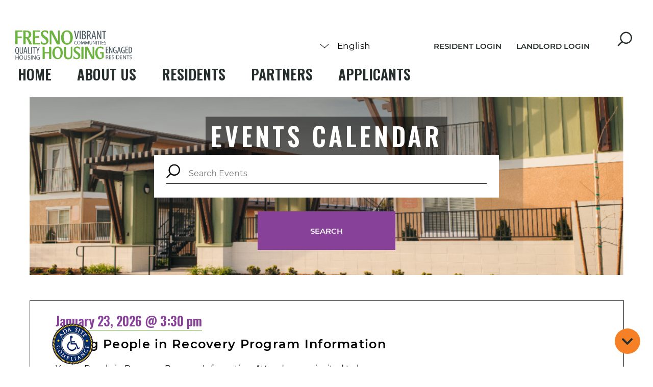

--- FILE ---
content_type: text/html; charset=UTF-8
request_url: https://fresnohousing.org/events/category/education/list/
body_size: 30929
content:

<!doctype html>

<html lang="en">

<head>

<meta charset="utf-8">

<meta http-equiv="X-UA-Compatible" content="IE=9; IE=8; IE=7; IE=EDGE" />

<meta name="viewport" content="width=device-width, initial-scale=1">

<meta name="format-detection" content="telephone=no">

<title>Events from January 18, 2026 &#8211; February 10, 2021 &#8250; Education &#8250;  &#8211; Fresno Housing</title>

<link rel='stylesheet' id='tribe-events-views-v2-bootstrap-datepicker-styles-css' href='https://fresnohousing.org/wp-content/plugins/the-events-calendar/vendor/bootstrap-datepicker/css/bootstrap-datepicker.standalone.min.css' type='text/css' media='all' />
<link rel='stylesheet' id='tec-variables-skeleton-css' href='https://fresnohousing.org/wp-content/plugins/the-events-calendar/common/build/css/variables-skeleton.css' type='text/css' media='all' />
<link rel='stylesheet' id='tribe-common-skeleton-style-css' href='https://fresnohousing.org/wp-content/plugins/the-events-calendar/common/build/css/common-skeleton.css' type='text/css' media='all' />
<link rel='stylesheet' id='tribe-tooltipster-css-css' href='https://fresnohousing.org/wp-content/plugins/the-events-calendar/common/vendor/tooltipster/tooltipster.bundle.min.css' type='text/css' media='all' />
<link rel='stylesheet' id='tribe-events-views-v2-skeleton-css' href='https://fresnohousing.org/wp-content/plugins/the-events-calendar/build/css/views-skeleton.css' type='text/css' media='all' />
<meta name='robots' content='index, follow, max-image-preview:large, max-snippet:-1, max-video-preview:-1' />
	<style>img:is([sizes="auto" i], [sizes^="auto," i]) { contain-intrinsic-size: 3000px 1500px }</style>
	
	<!-- This site is optimized with the Yoast SEO plugin v26.4 - https://yoast.com/wordpress/plugins/seo/ -->
	<link rel="canonical" href="https://fresnohousing.org/events/category/education/" />
	<meta property="og:locale" content="en_US" />
	<meta property="og:type" content="website" />
	<meta property="og:url" content="https://fresnohousing.org/events/category/education/" />
	<meta property="og:site_name" content="Fresno Housing" />
	<meta name="twitter:card" content="summary_large_image" />
	<script type="application/ld+json" class="yoast-schema-graph">{"@context":"https://schema.org","@graph":[{"@type":"CollectionPage","@id":"https://fresnohousing.org/events/category/education/","url":"https://fresnohousing.org/events/category/education/","name":"","isPartOf":{"@id":"https://fresnohousing.org/#website"},"breadcrumb":{"@id":"https://fresnohousing.org/events/category/education/#breadcrumb"},"inLanguage":"en"},{"@type":"BreadcrumbList","@id":"https://fresnohousing.org/events/category/education/#breadcrumb","itemListElement":[{"@type":"ListItem","position":1,"name":"Home","item":"https://fresnohousing.org/"},{"@type":"ListItem","position":2,"name":"Education"}]},{"@type":"WebSite","@id":"https://fresnohousing.org/#website","url":"https://fresnohousing.org/","name":"Fresno Housing","description":"","potentialAction":[{"@type":"SearchAction","target":{"@type":"EntryPoint","urlTemplate":"https://fresnohousing.org/?s={search_term_string}"},"query-input":{"@type":"PropertyValueSpecification","valueRequired":true,"valueName":"search_term_string"}}],"inLanguage":"en"}]}</script>
	<!-- / Yoast SEO plugin. -->


<link rel='dns-prefetch' href='//ajax.googleapis.com' />
<link rel='dns-prefetch' href='//www.googletagmanager.com' />
<link rel='dns-prefetch' href='//fonts.googleapis.com' />
<link rel="alternate" type="application/rss+xml" title="Fresno Housing &raquo; Feed" href="https://fresnohousing.org/feed/" />
<link rel="alternate" type="application/rss+xml" title="Fresno Housing &raquo; Comments Feed" href="https://fresnohousing.org/comments/feed/" />
<link rel="alternate" type="text/calendar" title="Fresno Housing &raquo; iCal Feed" href="https://fresnohousing.org/events/?ical=1" />
<link rel="alternate" type="application/rss+xml" title="Fresno Housing &raquo; Events Feed" href="https://fresnohousing.org/events/feed/" />
		<style>
			.lazyload,
			.lazyloading {
				max-width: 100%;
			}
		</style>
		<link rel='stylesheet' id='tribe-select2-css-css' href='https://fresnohousing.org/wp-content/plugins/the-events-calendar/common/vendor/tribe-selectWoo/dist/css/selectWoo.min.css' type='text/css' media='all' />
<link rel='stylesheet' id='tribe-events-custom-jquery-styles-css' href='https://fresnohousing.org/wp-content/plugins/the-events-calendar/vendor/jquery/smoothness/jquery-ui-1.8.23.custom.css' type='text/css' media='all' />
<link rel='stylesheet' id='tribe-events-filterbar-views-v2-1-filter-bar-skeleton-css' href='https://fresnohousing.org/wp-content/plugins/the-events-calendar-filterbar/build/css/views-filter-bar-skeleton.css' type='text/css' media='all' />
<link rel='stylesheet' id='tribe-events-virtual-skeleton-css' href='https://fresnohousing.org/wp-content/plugins/events-calendar-pro/build/css/events-virtual-skeleton.css' type='text/css' media='all' />
<link rel='stylesheet' id='tec-events-pro-single-css' href='https://fresnohousing.org/wp-content/plugins/events-calendar-pro/build/css/events-single.css' type='text/css' media='all' />
<link rel='stylesheet' id='tribe-events-pro-mini-calendar-block-styles-css' href='https://fresnohousing.org/wp-content/plugins/events-calendar-pro/build/css/tribe-events-pro-mini-calendar-block.css' type='text/css' media='all' />
<style id='classic-theme-styles-inline-css' type='text/css'>
/*! This file is auto-generated */
.wp-block-button__link{color:#fff;background-color:#32373c;border-radius:9999px;box-shadow:none;text-decoration:none;padding:calc(.667em + 2px) calc(1.333em + 2px);font-size:1.125em}.wp-block-file__button{background:#32373c;color:#fff;text-decoration:none}
</style>
<style id='safe-svg-svg-icon-style-inline-css' type='text/css'>
.safe-svg-cover{text-align:center}.safe-svg-cover .safe-svg-inside{display:inline-block;max-width:100%}.safe-svg-cover svg{fill:currentColor;height:100%;max-height:100%;max-width:100%;width:100%}

</style>
<style id='global-styles-inline-css' type='text/css'>
:root{--wp--preset--aspect-ratio--square: 1;--wp--preset--aspect-ratio--4-3: 4/3;--wp--preset--aspect-ratio--3-4: 3/4;--wp--preset--aspect-ratio--3-2: 3/2;--wp--preset--aspect-ratio--2-3: 2/3;--wp--preset--aspect-ratio--16-9: 16/9;--wp--preset--aspect-ratio--9-16: 9/16;--wp--preset--color--black: #000000;--wp--preset--color--cyan-bluish-gray: #abb8c3;--wp--preset--color--white: #FFFFFF;--wp--preset--color--pale-pink: #f78da7;--wp--preset--color--vivid-red: #cf2e2e;--wp--preset--color--luminous-vivid-orange: #ff6900;--wp--preset--color--luminous-vivid-amber: #fcb900;--wp--preset--color--light-green-cyan: #7bdcb5;--wp--preset--color--vivid-green-cyan: #00d084;--wp--preset--color--pale-cyan-blue: #8ed1fc;--wp--preset--color--vivid-cyan-blue: #0693e3;--wp--preset--color--vivid-purple: #9b51e0;--wp--preset--gradient--vivid-cyan-blue-to-vivid-purple: linear-gradient(135deg,rgba(6,147,227,1) 0%,rgb(155,81,224) 100%);--wp--preset--gradient--light-green-cyan-to-vivid-green-cyan: linear-gradient(135deg,rgb(122,220,180) 0%,rgb(0,208,130) 100%);--wp--preset--gradient--luminous-vivid-amber-to-luminous-vivid-orange: linear-gradient(135deg,rgba(252,185,0,1) 0%,rgba(255,105,0,1) 100%);--wp--preset--gradient--luminous-vivid-orange-to-vivid-red: linear-gradient(135deg,rgba(255,105,0,1) 0%,rgb(207,46,46) 100%);--wp--preset--gradient--very-light-gray-to-cyan-bluish-gray: linear-gradient(135deg,rgb(238,238,238) 0%,rgb(169,184,195) 100%);--wp--preset--gradient--cool-to-warm-spectrum: linear-gradient(135deg,rgb(74,234,220) 0%,rgb(151,120,209) 20%,rgb(207,42,186) 40%,rgb(238,44,130) 60%,rgb(251,105,98) 80%,rgb(254,248,76) 100%);--wp--preset--gradient--blush-light-purple: linear-gradient(135deg,rgb(255,206,236) 0%,rgb(152,150,240) 100%);--wp--preset--gradient--blush-bordeaux: linear-gradient(135deg,rgb(254,205,165) 0%,rgb(254,45,45) 50%,rgb(107,0,62) 100%);--wp--preset--gradient--luminous-dusk: linear-gradient(135deg,rgb(255,203,112) 0%,rgb(199,81,192) 50%,rgb(65,88,208) 100%);--wp--preset--gradient--pale-ocean: linear-gradient(135deg,rgb(255,245,203) 0%,rgb(182,227,212) 50%,rgb(51,167,181) 100%);--wp--preset--gradient--electric-grass: linear-gradient(135deg,rgb(202,248,128) 0%,rgb(113,206,126) 100%);--wp--preset--gradient--midnight: linear-gradient(135deg,rgb(2,3,129) 0%,rgb(40,116,252) 100%);--wp--preset--font-size--small: 13px;--wp--preset--font-size--medium: 20px;--wp--preset--font-size--large: 36px;--wp--preset--font-size--x-large: 42px;--wp--preset--spacing--20: 0.44rem;--wp--preset--spacing--30: 0.67rem;--wp--preset--spacing--40: 1rem;--wp--preset--spacing--50: 1.5rem;--wp--preset--spacing--60: 2.25rem;--wp--preset--spacing--70: 3.38rem;--wp--preset--spacing--80: 5.06rem;--wp--preset--shadow--natural: 6px 6px 9px rgba(0, 0, 0, 0.2);--wp--preset--shadow--deep: 12px 12px 50px rgba(0, 0, 0, 0.4);--wp--preset--shadow--sharp: 6px 6px 0px rgba(0, 0, 0, 0.2);--wp--preset--shadow--outlined: 6px 6px 0px -3px rgba(255, 255, 255, 1), 6px 6px rgba(0, 0, 0, 1);--wp--preset--shadow--crisp: 6px 6px 0px rgba(0, 0, 0, 1);}:where(.is-layout-flex){gap: 0.5em;}:where(.is-layout-grid){gap: 0.5em;}body .is-layout-flex{display: flex;}.is-layout-flex{flex-wrap: wrap;align-items: center;}.is-layout-flex > :is(*, div){margin: 0;}body .is-layout-grid{display: grid;}.is-layout-grid > :is(*, div){margin: 0;}:where(.wp-block-columns.is-layout-flex){gap: 2em;}:where(.wp-block-columns.is-layout-grid){gap: 2em;}:where(.wp-block-post-template.is-layout-flex){gap: 1.25em;}:where(.wp-block-post-template.is-layout-grid){gap: 1.25em;}.has-black-color{color: var(--wp--preset--color--black) !important;}.has-cyan-bluish-gray-color{color: var(--wp--preset--color--cyan-bluish-gray) !important;}.has-white-color{color: var(--wp--preset--color--white) !important;}.has-pale-pink-color{color: var(--wp--preset--color--pale-pink) !important;}.has-vivid-red-color{color: var(--wp--preset--color--vivid-red) !important;}.has-luminous-vivid-orange-color{color: var(--wp--preset--color--luminous-vivid-orange) !important;}.has-luminous-vivid-amber-color{color: var(--wp--preset--color--luminous-vivid-amber) !important;}.has-light-green-cyan-color{color: var(--wp--preset--color--light-green-cyan) !important;}.has-vivid-green-cyan-color{color: var(--wp--preset--color--vivid-green-cyan) !important;}.has-pale-cyan-blue-color{color: var(--wp--preset--color--pale-cyan-blue) !important;}.has-vivid-cyan-blue-color{color: var(--wp--preset--color--vivid-cyan-blue) !important;}.has-vivid-purple-color{color: var(--wp--preset--color--vivid-purple) !important;}.has-black-background-color{background-color: var(--wp--preset--color--black) !important;}.has-cyan-bluish-gray-background-color{background-color: var(--wp--preset--color--cyan-bluish-gray) !important;}.has-white-background-color{background-color: var(--wp--preset--color--white) !important;}.has-pale-pink-background-color{background-color: var(--wp--preset--color--pale-pink) !important;}.has-vivid-red-background-color{background-color: var(--wp--preset--color--vivid-red) !important;}.has-luminous-vivid-orange-background-color{background-color: var(--wp--preset--color--luminous-vivid-orange) !important;}.has-luminous-vivid-amber-background-color{background-color: var(--wp--preset--color--luminous-vivid-amber) !important;}.has-light-green-cyan-background-color{background-color: var(--wp--preset--color--light-green-cyan) !important;}.has-vivid-green-cyan-background-color{background-color: var(--wp--preset--color--vivid-green-cyan) !important;}.has-pale-cyan-blue-background-color{background-color: var(--wp--preset--color--pale-cyan-blue) !important;}.has-vivid-cyan-blue-background-color{background-color: var(--wp--preset--color--vivid-cyan-blue) !important;}.has-vivid-purple-background-color{background-color: var(--wp--preset--color--vivid-purple) !important;}.has-black-border-color{border-color: var(--wp--preset--color--black) !important;}.has-cyan-bluish-gray-border-color{border-color: var(--wp--preset--color--cyan-bluish-gray) !important;}.has-white-border-color{border-color: var(--wp--preset--color--white) !important;}.has-pale-pink-border-color{border-color: var(--wp--preset--color--pale-pink) !important;}.has-vivid-red-border-color{border-color: var(--wp--preset--color--vivid-red) !important;}.has-luminous-vivid-orange-border-color{border-color: var(--wp--preset--color--luminous-vivid-orange) !important;}.has-luminous-vivid-amber-border-color{border-color: var(--wp--preset--color--luminous-vivid-amber) !important;}.has-light-green-cyan-border-color{border-color: var(--wp--preset--color--light-green-cyan) !important;}.has-vivid-green-cyan-border-color{border-color: var(--wp--preset--color--vivid-green-cyan) !important;}.has-pale-cyan-blue-border-color{border-color: var(--wp--preset--color--pale-cyan-blue) !important;}.has-vivid-cyan-blue-border-color{border-color: var(--wp--preset--color--vivid-cyan-blue) !important;}.has-vivid-purple-border-color{border-color: var(--wp--preset--color--vivid-purple) !important;}.has-vivid-cyan-blue-to-vivid-purple-gradient-background{background: var(--wp--preset--gradient--vivid-cyan-blue-to-vivid-purple) !important;}.has-light-green-cyan-to-vivid-green-cyan-gradient-background{background: var(--wp--preset--gradient--light-green-cyan-to-vivid-green-cyan) !important;}.has-luminous-vivid-amber-to-luminous-vivid-orange-gradient-background{background: var(--wp--preset--gradient--luminous-vivid-amber-to-luminous-vivid-orange) !important;}.has-luminous-vivid-orange-to-vivid-red-gradient-background{background: var(--wp--preset--gradient--luminous-vivid-orange-to-vivid-red) !important;}.has-very-light-gray-to-cyan-bluish-gray-gradient-background{background: var(--wp--preset--gradient--very-light-gray-to-cyan-bluish-gray) !important;}.has-cool-to-warm-spectrum-gradient-background{background: var(--wp--preset--gradient--cool-to-warm-spectrum) !important;}.has-blush-light-purple-gradient-background{background: var(--wp--preset--gradient--blush-light-purple) !important;}.has-blush-bordeaux-gradient-background{background: var(--wp--preset--gradient--blush-bordeaux) !important;}.has-luminous-dusk-gradient-background{background: var(--wp--preset--gradient--luminous-dusk) !important;}.has-pale-ocean-gradient-background{background: var(--wp--preset--gradient--pale-ocean) !important;}.has-electric-grass-gradient-background{background: var(--wp--preset--gradient--electric-grass) !important;}.has-midnight-gradient-background{background: var(--wp--preset--gradient--midnight) !important;}.has-small-font-size{font-size: var(--wp--preset--font-size--small) !important;}.has-medium-font-size{font-size: var(--wp--preset--font-size--medium) !important;}.has-large-font-size{font-size: var(--wp--preset--font-size--large) !important;}.has-x-large-font-size{font-size: var(--wp--preset--font-size--x-large) !important;}
:where(.wp-block-post-template.is-layout-flex){gap: 1.25em;}:where(.wp-block-post-template.is-layout-grid){gap: 1.25em;}
:where(.wp-block-columns.is-layout-flex){gap: 2em;}:where(.wp-block-columns.is-layout-grid){gap: 2em;}
:root :where(.wp-block-pullquote){font-size: 1.5em;line-height: 1.6;}
</style>
<link rel='stylesheet' id='tribe-events-v2-single-skeleton-css' href='https://fresnohousing.org/wp-content/plugins/the-events-calendar/build/css/tribe-events-single-skeleton.css' type='text/css' media='all' />
<link rel='stylesheet' id='tribe-events-v2-single-skeleton-full-css' href='https://fresnohousing.org/wp-content/plugins/the-events-calendar/build/css/tribe-events-single-full.css' type='text/css' media='all' />
<link rel='stylesheet' id='tec-events-elementor-widgets-base-styles-css' href='https://fresnohousing.org/wp-content/plugins/the-events-calendar/build/css/integrations/plugins/elementor/widgets/widget-base.css' type='text/css' media='all' />
<link rel='stylesheet' id='cff-css' href='https://fresnohousing.org/wp-content/plugins/custom-facebook-feed-pro/assets/css/cff-style.min.css' type='text/css' media='all' />
<link rel='stylesheet' id='fonts-css' href='https://fonts.googleapis.com/css2?family=Oswald%3Awght%40600&#038;display=swap' type='text/css' media='all' />
<link rel='stylesheet' id='keel-css' href='https://fresnohousing.org/wp-content/themes/pavlov-theme/styles/keel.css?v=1.0.1' type='text/css' media='all' />
<link rel='stylesheet' id='main-css' href='https://fresnohousing.org/wp-content/themes/pavlov-theme/styles/main.css?v=1.0.1' type='text/css' media='all' />
<link rel='stylesheet' id='custom-ada-style-css' href='https://fresnohousing.org/wp-content/themes/pavlov-theme/custom-ada-style.css?v=20260119007' type='text/css' media='all' />
<script type="text/javascript" src="https://ajax.googleapis.com/ajax/libs/jquery/3.5.1/jquery.min.js" id="jquery-js"></script>
<script type="text/javascript" src="https://fresnohousing.org/wp-content/plugins/the-events-calendar/common/build/js/tribe-common.js" id="tribe-common-js"></script>
<script type="text/javascript" src="https://fresnohousing.org/wp-content/plugins/the-events-calendar/build/js/views/breakpoints.js" id="tribe-events-views-v2-breakpoints-js"></script>
<script type="text/javascript" src="https://fresnohousing.org/wp-content/plugins/the-events-calendar/build/js/views/accordion.js" id="tribe-events-views-v2-accordion-js"></script>
<script type="text/javascript" id="tribe-events-filterbar-views-filter-bar-state-js-js-extra">
/* <![CDATA[ */
var tribe_events_filter_bar_js_config = {"events":{"currency_symbol":"$","reverse_currency_position":false},"l10n":{"show_filters":"Show filters","hide_filters":"Hide filters","filter_options":"Filter options","cost_range_currency_symbol_before":"<%- currency_symbol %><%- cost_low %> - <%- currency_symbol %><%- cost_high %>","cost_range_currency_symbol_after":"<%- cost_low %><%- currency_symbol %> - <%- cost_high %><%- currency_symbol %>"}};
/* ]]> */
</script>
<script type="text/javascript" src="https://fresnohousing.org/wp-content/plugins/the-events-calendar-filterbar/build/js/views/filter-bar-state.js" id="tribe-events-filterbar-views-filter-bar-state-js-js"></script>

<!-- Google tag (gtag.js) snippet added by Site Kit -->
<!-- Google Analytics snippet added by Site Kit -->
<script type="text/javascript" src="https://www.googletagmanager.com/gtag/js?id=GT-K4CR2N3" id="google_gtagjs-js" async></script>
<script type="text/javascript" id="google_gtagjs-js-after">
/* <![CDATA[ */
window.dataLayer = window.dataLayer || [];function gtag(){dataLayer.push(arguments);}
gtag("set","linker",{"domains":["fresnohousing.org"]});
gtag("js", new Date());
gtag("set", "developer_id.dZTNiMT", true);
gtag("config", "GT-K4CR2N3");
/* ]]> */
</script>
<link rel="https://api.w.org/" href="https://fresnohousing.org/wp-json/" /><link rel="alternate" title="JSON" type="application/json" href="https://fresnohousing.org/wp-json/wp/v2/tribe_events_cat/33" /><link rel="EditURI" type="application/rsd+xml" title="RSD" href="https://fresnohousing.org/xmlrpc.php?rsd" />
<!-- Custom Facebook Feed JS vars -->
<script type="text/javascript">
var cffsiteurl = "https://fresnohousing.org/wp-content/plugins";
var cffajaxurl = "https://fresnohousing.org/wp-admin/admin-ajax.php";


var cfflinkhashtags = "true";
</script>
<meta name="generator" content="Site Kit by Google 1.166.0" /><meta name="tec-api-version" content="v1"><meta name="tec-api-origin" content="https://fresnohousing.org"><link rel="alternate" href="https://fresnohousing.org/wp-json/tribe/events/v1/events/?categories=education" /><script>document.documentElement.className += " js";</script>
		<script>
			document.documentElement.className = document.documentElement.className.replace('no-js', 'js');
		</script>
				<style>
			.no-js img.lazyload {
				display: none;
			}

			figure.wp-block-image img.lazyloading {
				min-width: 150px;
			}

			.lazyload,
			.lazyloading {
				--smush-placeholder-width: 100px;
				--smush-placeholder-aspect-ratio: 1/1;
				width: var(--smush-image-width, var(--smush-placeholder-width)) !important;
				aspect-ratio: var(--smush-image-aspect-ratio, var(--smush-placeholder-aspect-ratio)) !important;
			}

						.lazyload, .lazyloading {
				opacity: 0;
			}

			.lazyloaded {
				opacity: 1;
				transition: opacity 400ms;
				transition-delay: 0ms;
			}

					</style>
		<meta name="google-site-verification" content="RAR5YAdHSagSR4WAKQxx50Cu4zjaBhbQ-0oyxhchplM"><meta name="generator" content="Elementor 3.33.4; features: e_font_icon_svg, additional_custom_breakpoints; settings: css_print_method-external, google_font-enabled, font_display-swap">
			<style>
				.e-con.e-parent:nth-of-type(n+4):not(.e-lazyloaded):not(.e-no-lazyload),
				.e-con.e-parent:nth-of-type(n+4):not(.e-lazyloaded):not(.e-no-lazyload) * {
					background-image: none !important;
				}
				@media screen and (max-height: 1024px) {
					.e-con.e-parent:nth-of-type(n+3):not(.e-lazyloaded):not(.e-no-lazyload),
					.e-con.e-parent:nth-of-type(n+3):not(.e-lazyloaded):not(.e-no-lazyload) * {
						background-image: none !important;
					}
				}
				@media screen and (max-height: 640px) {
					.e-con.e-parent:nth-of-type(n+2):not(.e-lazyloaded):not(.e-no-lazyload),
					.e-con.e-parent:nth-of-type(n+2):not(.e-lazyloaded):not(.e-no-lazyload) * {
						background-image: none !important;
					}
				}
			</style>
			
<!-- Google Tag Manager snippet added by Site Kit -->
<script type="text/javascript">
/* <![CDATA[ */

			( function( w, d, s, l, i ) {
				w[l] = w[l] || [];
				w[l].push( {'gtm.start': new Date().getTime(), event: 'gtm.js'} );
				var f = d.getElementsByTagName( s )[0],
					j = d.createElement( s ), dl = l != 'dataLayer' ? '&l=' + l : '';
				j.async = true;
				j.src = 'https://www.googletagmanager.com/gtm.js?id=' + i + dl;
				f.parentNode.insertBefore( j, f );
			} )( window, document, 'script', 'dataLayer', 'GTM-5WHC32S' );
			
/* ]]> */
</script>

<!-- End Google Tag Manager snippet added by Site Kit -->
<link rel="icon" href="https://fresnohousing.org/wp-content/uploads/2020/09/fresno.jpg" sizes="32x32" />
<link rel="icon" href="https://fresnohousing.org/wp-content/uploads/2020/09/fresno.jpg" sizes="192x192" />
<link rel="apple-touch-icon" href="https://fresnohousing.org/wp-content/uploads/2020/09/fresno.jpg" />
<meta name="msapplication-TileImage" content="https://fresnohousing.org/wp-content/uploads/2020/09/fresno.jpg" />



</head>

<body class="archive post-type-archive post-type-archive-tribe_events wp-theme-pavlov-theme tribe-events-page-template tribe-no-js elementor-default elementor-kit-21819">
<a href="#content-main" class="skip-to-content">Skip to content</a>

<header id="page-head"  role="banner" class="toggle-menu">

    <container class="flex-middle-justify">

        <a href="https://fresnohousing.org/" title="Fresno Housing" class="logo left"><?xml version="1.0" encoding="UTF-8"?> <svg xmlns="http://www.w3.org/2000/svg" xmlns:xlink="http://www.w3.org/1999/xlink" version="1.1" id="Layer_1" x="0px" y="0px" viewBox="0 0 166.4 41.9" style="enable-background:new 0 0 166.4 41.9;" xml:space="preserve"> <path class="logo-green" d="M10,2.1V1.3c0-0.6-0.3-0.7-0.7-0.7H0.7c-0.6,0-0.8,0.2-0.8,0.7v0.5C-0.1,2.3,0,3.1,0,4.7v14.8 c0,0.6,0.2,0.8,0.7,0.8h1.9c0.5,0,0.7-0.2,0.7-0.8v-8.2h1.3c1.4,0,2.5,0.1,3.2,0.1h0.8c0.4,0,0.6-0.2,0.6-0.7V9.8 c0-0.5-0.2-0.7-0.6-0.7c-0.2,0-0.4,0-0.8,0C7.1,9.1,6,9.2,4.5,9.2H3.2V2.5h1.5c1.7,0,3,0.1,3.8,0.1h0.8C9.8,2.8,10,2.6,10,2.1"></path> <path class="logo-green" d="M73.3,20.8c4.9,0,8.3-4.2,8.3-10.3c0-6-3.3-10.1-8.3-10.1s-8.4,4.2-8.4,10.2S68.3,20.8,73.3,20.8 M73,2.4 c3,0,5,3.4,5,8.7c0,2.3-0.4,7.6-4.4,7.6c-3.5,0-5-4.4-5-8.8C68.6,6.3,69.7,2.4,73,2.4"></path> <path class="logo-green" d="M48.8,5v14.6c0,0.6,0.2,0.8,0.7,0.8h1c0.6,0,0.7-0.3,0.7-0.8V4.8l6.9,13.7c0.1,0.1,0.1,0.2,0.2,0.3 c0.4,0.8,0.8,1.6,1.5,1.6h2.5c0.5,0,0.7-0.2,0.7-0.8V1.4c0-0.6-0.2-0.8-0.7-0.8h-1c-0.7,0-0.8,0.2-0.8,0.7v0.6 c0,0.5,0.1,1.4,0.1,3.1v11.3l-7-13.8c-0.4-0.8-0.9-1.8-1.6-1.8h-2.5c-0.6,0-0.8,0.2-0.8,0.7V2C48.8,2.5,48.8,3.3,48.8,5"></path> <path class="logo-green" d="M24.8,4.8v14.8c0,0.6,0.2,0.8,0.7,0.8h8.9c0.5,0,0.7-0.2,0.7-0.7v-0.8c0-0.5-0.1-0.7-0.5-0.7 c-0.2,0-0.4,0-0.7,0c-1.1,0.1-2.2,0.2-3.3,0.2h-2.4v-7.5h1.1c1.5,0,2.5,0.1,3.2,0.1h0.7c0.5,0,0.5-0.2,0.5-0.7V9.4 c0-0.5-0.1-0.7-0.5-0.7c-0.2,0-0.4,0-0.7,0c-0.7,0.1-1.7,0.1-3.2,0.1h-1.1V2.4h2c1.6,0,2.6,0.1,3.3,0.1h0.7c0.5,0,0.5-0.2,0.5-0.7 V1.3c0-0.5-0.2-0.7-0.7-0.7h-8.5c-0.6,0-0.8,0.2-0.8,0.7v0.5C24.8,2.4,24.8,3.1,24.8,4.8"></path> <path class="logo-green" d="M37,20c1.3,0.5,2.7,0.8,4.1,0.8c2.8,0,5.9-1.8,5.9-5.7c0-3.3-2.3-4.9-4.4-6.2c-1.8-1.2-3.3-2.2-3.3-4.1 c-0.2-1.2,0.7-2.3,1.9-2.4h0.5c1.5,0,2.8,0.8,3.5,2.1c0.3,0.4,0.4,0.6,0.7,0.6c0.5,0,0.5-0.5,0.5-0.7V2.2c0-0.6-0.2-0.9-0.8-1.2 c-1.2-0.4-2.4-0.6-3.7-0.6c-3.4,0-5.5,2.1-5.5,5.3s2.3,4.8,4.3,6.2c1.7,1.2,3.3,2.3,3.3,4.1c0.1,1.5-1,2.7-2.5,2.8 c-0.1,0-0.2,0-0.3,0c-1.5,0-2.8-0.8-3.9-2.5c-0.2-0.3-0.4-0.6-0.7-0.6c-0.5,0-0.5,0.6-0.5,0.8v2.3C36.1,19.5,36.5,19.7,37,20"></path> <path class="logo-green" d="M23.6,20.1c0-0.2-0.1-0.3-0.4-1l-0.3-0.6L21.2,15c-0.6-1.4-1.5-2.7-2.8-3.7c2.5-0.4,4.3-2.6,4.2-5.2 c0-2.1-1-5.5-7.7-5.5H12c-0.6,0-0.8,0.2-0.8,0.7v0.5c0,0.5,0.1,1.3,0.1,2.9v14.8c0,0.6,0.2,0.8,0.7,0.8h1.9c0.5,0,0.7-0.2,0.7-0.8 v-7.8c1,0.1,1.7,0.5,2.6,2.5l2.4,5.2c0.3,0.6,0.4,1,1,1h2.5C23.2,20.5,23.6,20.5,23.6,20.1 M16,10h-1.4V6.6c0-1.8,0-2.6-0.1-3.1 c0-0.2,0-0.4,0-0.5c0-0.4,0-0.4,0.2-0.4h0.6c2.6,0,3.9,1.3,3.9,4C19.2,8.9,18.2,10,16,10"></path> <path class="logo-green" d="M124.8,31.3h-1.6h-2.5c-0.5,0-0.6,0.2-0.6,0.6v0.7c0,0.2,0,0.7,0.5,0.7h0.7c0.3,0,0.7-0.1,1.3-0.1v3.6v1.7 c0,0.7-0.8,1.1-1.6,1.1c-2.6,0-4.5-3.3-4.5-7.9c0-2.4,0.5-6.4,4.2-6.4c1.6,0,2.4,0.8,3.3,2c0.1,0.2,0.2,0.3,0.5,0.3 c0.1,0,0.4,0,0.4-0.5v-2.2c0-0.3-0.2-0.7-0.5-0.8c-1.1-0.4-2.3-0.6-3.6-0.6c-4.6,0-7.5,3.5-7.5,8.8c0,5.2,2.9,9.2,6.5,9.2 c1.9,0,4.3-1.5,4.7-1.9c0.5-0.3,0.8-0.8,0.8-1.4V32C125.5,31.5,125.4,31.3,124.8,31.3"></path> <path class="logo-green" d="M111.1,23.7h-0.9c-0.6,0-0.7,0.1-0.7,0.6v0.5c0,0.5,0.1,1.2,0.1,2.7v9.9l-6.1-12.2c-0.4-0.7-0.8-1.6-1.5-1.6 h-2.2c-0.6,0-0.7,0.2-0.7,0.6v0.5c0,0.5,0.1,1.2,0.1,2.7v12.9c0,0.6,0.2,0.7,0.7,0.7h0.9c0.6,0,0.7-0.3,0.7-0.7v-13l6.1,12.1 l0.1,0.3c0.4,0.7,0.7,1.4,1.4,1.4h2.2c0.5,0,0.7-0.2,0.7-0.7V24.3C111.7,23.9,111.5,23.7,111.1,23.7"></path> <path class="logo-green" d="M50.2,23.7h-1.7c-0.6,0-0.7,0.2-0.7,0.6v0.5c0,0.4,0.1,1.1,0.1,2.6v3.9h-6.3v-6.9c0-0.5-0.2-0.7-0.7-0.7h-1.6 c-0.6,0-0.7,0.2-0.7,0.6v0.5c0,0.4,0.1,1.1,0.1,2.6v13.1c0,0.6,0.2,0.7,0.7,0.7H41c0.5,0,0.7-0.2,0.7-0.7v-7.4H48v7.4 c0,0.6,0.2,0.7,0.7,0.7h1.6c0.6,0,0.7-0.3,0.7-0.7V24.4C50.9,23.9,50.8,23.7,50.2,23.7"></path> <path class="logo-green" d="M93.7,27.4v13.1c0,0.6,0.2,0.7,0.7,0.7H96c0.5,0,0.7-0.2,0.7-0.7V24.4c0-0.5-0.2-0.7-0.7-0.7h-1.6 c-0.6,0-0.7,0.2-0.7,0.6v0.5C93.6,25.2,93.7,25.9,93.7,27.4"></path> <path class="logo-green" d="M80.9,34.9V24.4c0-0.5-0.1-0.7-0.7-0.7h-0.9c-0.6,0-0.7,0.2-0.7,0.6V25c0,0.7,0.1,1.8,0.1,3.5v5.9 c0,3.4-1,4.9-3.2,4.9c-3.2,0-3.6-2.7-3.6-5.4v-9.4c0-0.5-0.2-0.7-0.7-0.7h-1.6c-0.6,0-0.7,0.2-0.7,0.6v0.5c0,0.4,0.1,1.2,0.1,2.7 v6.7c0,5,1.9,7.3,6.1,7.3C79,41.5,80.9,39.4,80.9,34.9"></path> <path class="logo-green" d="M60,23.4c-4.4,0-7.5,3.7-7.5,9c0,5.3,3,9,7.4,9s7.4-3.7,7.4-9.1C67.4,27,64.4,23.4,60,23.4 M60.3,39.7 c-3.1,0-4.4-3.9-4.4-7.8c0-3.2,1-6.7,3.9-6.7c2.7,0,4.4,3,4.4,7.7C64.1,35,63.7,39.7,60.3,39.7"></path> <path class="logo-green" d="M82.7,28.1c0,2.9,2,4.3,3.8,5.5c1.6,1.1,2.9,2,2.9,3.6c0.1,1.3-0.9,2.4-2.2,2.5c-0.1,0-0.2,0-0.3,0 c-1.5-0.1-2.8-0.9-3.4-2.2c-0.2-0.3-0.3-0.5-0.6-0.5c-0.5,0-0.5,0.6-0.5,0.7v2c0,0.6,0.4,0.8,0.9,1c1.2,0.5,2.4,0.7,3.7,0.7 c2.7,0.2,5-1.9,5.2-4.6c0-0.1,0-0.3,0-0.4c0-2.9-2.1-4.3-3.9-5.5c-1.6-1.1-2.9-2-2.9-3.6c-0.1-1,0.6-2,1.6-2.1h0.4 c1.3,0,2.5,0.7,3.1,1.9c0.3,0.4,0.4,0.5,0.6,0.5c0.4,0,0.4-0.4,0.4-0.6v-1.9c0-0.6-0.2-0.8-0.8-1.1c-1-0.4-2.1-0.5-3.2-0.6 C84.6,23.5,82.7,25.3,82.7,28.1"></path> <path class="logo-gray" d="M131.8,28.6h-2.3V32h2.6v0.9h-3.7v-9.2h3.5v0.9h-2.5v3h2.3L131.8,28.6z"></path> <path class="logo-gray" d="M133,32.9v-9.2h1l1.7,4.3c0.4,1,0.9,2.2,1.2,3.2c-0.1-1.4-0.1-2.6-0.1-4.2v-3.3h0.9v9.2h-1l-1.7-4.4 c-0.4-1-0.8-2.1-1.1-3.1c0.1,1.2,0.1,2.4,0.1,4.4V33h-1V32.9z"></path> <path class="logo-gray" d="M143.6,32.7c-0.5,0.2-1.1,0.3-1.6,0.3c-0.8,0-1.6-0.3-2.2-0.9c-0.8-1-1.2-2.3-1.1-3.7c0-3.6,1.8-4.8,3.5-4.8 c0.4,0,0.9,0.1,1.3,0.3l-0.2,0.9c-0.3-0.2-0.7-0.2-1-0.2c-1.1,0-2.4,0.9-2.4,3.8c0,2.8,1.1,3.7,2.2,3.7c0.2,0,0.4,0,0.6-0.1v-3h-1.2 v-0.9h2.2L143.6,32.7z"></path> <path class="logo-gray" d="M146,30.2l-0.6,2.8h-1l2.1-9.2h1.2l2,9.2h-1l-0.6-2.8H146z M147.9,29.3l-0.5-2.3c-0.1-0.7-0.3-1.4-0.4-2.1 c-0.1,0.7-0.2,1.5-0.4,2.1l-0.4,2.3H147.9z"></path> <path class="logo-gray" d="M155,32.7c-0.5,0.2-1.1,0.3-1.6,0.3c-0.8,0-1.6-0.3-2.2-0.9c-0.8-1-1.2-2.3-1.1-3.7c0-3.6,1.8-4.8,3.5-4.8 c0.4,0,0.9,0.1,1.3,0.3l-0.2,0.9c-0.3-0.2-0.7-0.2-1.1-0.2c-1.1,0-2.4,0.9-2.4,3.8c0,2.8,1.1,3.7,2.2,3.7c0.2,0,0.4,0,0.6-0.1v-3 h-1.2v-0.9h2.2L155,32.7z"></path> <path class="logo-gray" d="M159.5,28.6h-2.3V32h2.6v0.9h-3.6v-9.2h3.5v0.9h-2.5v3h2.3V28.6z"></path> <path class="logo-gray" d="M160.8,23.9c0.5-0.1,0.9-0.2,1.4-0.2c0.8,0,1.6,0.2,2.2,0.7c0.7,0.6,1.2,1.8,1.2,3.7c0.1,1.4-0.3,2.8-1.1,3.9 c-0.7,0.7-1.6,1-2.5,1c-0.4,0-0.8,0-1.2-0.1V23.9z M161.8,32.1h0.4c1.2,0,2.3-0.8,2.3-4c0-2.3-0.7-3.6-2.2-3.6c-0.2,0-0.3,0-0.5,0.1 L161.8,32.1z"></path> <path class="logo-gray" d="M128.5,35.8c0.5-0.1,0.9-0.1,1.4-0.1c0.6-0.1,1.2,0.1,1.6,0.5c0.3,0.3,0.4,0.7,0.4,1.1c0,0.7-0.4,1.2-1,1.4 c0.5,0.2,0.8,0.6,0.8,1.1c0.1,0.5,0.2,1,0.4,1.5h-0.7c-0.2-0.4-0.3-0.9-0.4-1.3c-0.2-0.8-0.5-1.1-1.1-1.1h-0.7v2.4h-0.7L128.5,35.8z M129.2,38.4h0.7c0.8,0,1.3-0.4,1.3-1.1s-0.5-1-1.3-1c-0.2,0-0.5,0-0.7,0.1V38.4z"></path> <path class="logo-gray" d="M135.9,38.7h-2.2v2h2.4v0.6h-3.2v-5.6h3v0.6h-2.3v1.8h2.2L135.9,38.7z"></path> <path class="logo-gray" d="M137,40.5c0.4,0.2,0.8,0.4,1.3,0.4c0.7,0,1.2-0.4,1.2-1c0-0.5-0.3-0.8-1.1-1.1c-0.9-0.3-1.5-0.8-1.5-1.6 c0-0.9,0.8-1.6,1.7-1.5h0.1c0.4,0,0.9,0.1,1.2,0.3l-0.2,0.6c-0.3-0.2-0.7-0.3-1.1-0.3c-0.8,0-1.1,0.5-1.1,0.8c0,0.5,0.3,0.8,1.1,1.1 c0.9,0.4,1.4,0.8,1.4,1.6c0,0.9-0.6,1.6-2,1.6c-0.5,0-1-0.1-1.4-0.4L137,40.5z"></path> <path class="logo-gray" d="M141.1,35.7h0.7v5.6h-0.7V35.7z"></path> <path class="logo-gray" d="M143.1,35.8c0.5-0.1,1-0.1,1.5-0.1c0.8-0.1,1.6,0.2,2.3,0.7c0.6,0.5,0.8,1.3,0.8,2c0,0.8-0.3,1.6-0.8,2.2 c-0.7,0.6-1.6,0.9-2.5,0.8c-0.4,0-0.9,0-1.3-0.1V35.8z M143.9,40.8h0.7c1.2,0.1,2.2-0.7,2.4-1.9c0-0.2,0-0.3,0-0.5 c0.1-1.1-0.7-2.1-1.8-2.2c-0.2,0-0.3,0-0.5,0c-0.3,0-0.6,0-0.8,0.1L143.9,40.8z"></path> <path class="logo-gray" d="M151.6,38.7h-2.2v2h2.4v0.6h-3.2v-5.6h3v0.6h-2.3v1.8h2.2L151.6,38.7z"></path> <path class="logo-gray" d="M152.8,41.4v-5.6h0.8l1.8,2.8c0.4,0.6,0.7,1.2,1,1.8c-0.1-0.7-0.1-1.4-0.1-2.3v-2.4h0.7v5.6h-0.7l-1.8-2.8 c-0.4-0.6-0.7-1.2-1-1.9v2.3v2.4L152.8,41.4z"></path> <path class="logo-gray" d="M159.3,36.4h-1.7v-0.6h4.1v0.6H160v5h-0.7L159.3,36.4z"></path> <path class="logo-gray" d="M162.2,40.5c0.4,0.2,0.8,0.4,1.3,0.4c0.7,0,1.2-0.4,1.2-1c0-0.5-0.3-0.8-1.1-1.1c-0.9-0.3-1.5-0.8-1.5-1.6 c0-0.9,0.8-1.6,1.7-1.5h0.1c0.4,0,0.9,0.1,1.2,0.3l-0.2,0.6c-0.3-0.2-0.7-0.3-1.1-0.3c-0.8,0-1.1,0.5-1.1,0.8c0,0.5,0.3,0.8,1.1,1.1 c0.9,0.4,1.4,0.8,1.4,1.6c0,0.9-0.6,1.6-2,1.6c-0.5,0-1-0.1-1.4-0.4L162.2,40.5z"></path> <path class="logo-gray" d="M17.9,24.2H19v8.4h2.6v0.9h-3.7L17.9,24.2z"></path> <path class="logo-gray" d="M22.5,24.2h1.1v9.4h-1.1V24.2z"></path> <path class="logo-gray" d="M26.1,25.1h-1.7v-1h4.5v1h-1.7v8.4h-1.1V25.1z"></path> <path class="logo-gray" d="M31.5,33.5v-4l-2.1-5.4h1.1l0.8,2.3c0.2,0.7,0.5,1.4,0.7,2.1c0.2-0.7,0.4-1.4,0.7-2.2l0.8-2.3h1.1l-2.1,5.4v4 L31.5,33.5z"></path> <path class="logo-gray" d="M5,34.8c-0.7-0.3-1.7-0.7-2.2-1c-0.1-0.1-0.2-0.1-0.3-0.1c-1.5,0-2.6-1.5-2.6-4.8c0-3.1,1.1-4.8,2.8-4.8 c1.6,0,2.5,1.8,2.5,4.7c0,2.6-0.6,4-1.6,4.4c0.6,0.3,1.3,0.5,1.8,0.7L5,34.8z M4.1,28.8C4.1,27,3.8,25,2.6,25S1,27,1,28.8 c0,1.8,0.3,3.9,1.6,3.9C3.8,32.7,4.1,30.7,4.1,28.8"></path> <path class="logo-gray" d="M7.3,24.2v6.3c0,1.7,0.6,2.2,1.3,2.2c0.8,0,1.3-0.6,1.3-2.2v-6.3H11v6.1c0,2.4-1,3.4-2.4,3.4s-2.3-0.9-2.3-3.2 v-6.2L7.3,24.2L7.3,24.2z"></path> <path class="logo-gray" d="M13.2,30.7l-0.6,2.8h-1l2.1-9.4h1.2l2.1,9.4h-1.1l-0.6-2.8H13.2z M15.2,29.9l-0.5-2.4c-0.1-0.7-0.3-1.4-0.4-2.1 c-0.1,0.7-0.2,1.5-0.4,2.1l-0.5,2.4H15.2z"></path> <path class="logo-gray" d="M1.1,36v2.5H4V36h0.8v5.9H4v-2.8H1.1v2.8H0.3V36H1.1z"></path> <path class="logo-gray" d="M11.2,38.9c0,2-1.2,3.1-2.8,3.1c-1.5,0-2.7-1.3-2.7-2.8c0-0.1,0-0.2,0-0.3c-0.2-1.5,0.9-2.9,2.5-3.1h0.3 c1.5,0,2.7,1.2,2.7,2.7V38.9z M6.6,39c0,1.3,0.7,2.4,1.9,2.4s1.9-1.1,1.9-2.5c0-1.2-0.6-2.4-1.9-2.4S6.6,37.7,6.6,39"></path> <path class="logo-gray" d="M12.9,36v3.5c0,1.3,0.6,1.9,1.4,1.9c0.9,0,1.4-0.6,1.4-1.9V36h0.8v3.5c0,1.8-1,2.6-2.2,2.6s-2.1-0.7-2.1-2.5 v-3.5L12.9,36z"></path> <path class="logo-gray" d="M17.8,41c0.4,0.3,0.9,0.4,1.4,0.4c0.8,0,1.2-0.4,1.2-1c0-0.5-0.3-0.9-1.1-1.2c-1-0.4-1.6-0.9-1.6-1.7 c0-0.9,0.8-1.7,1.8-1.6h0.1c0.5,0,0.9,0.1,1.3,0.3l-0.2,0.6c-0.3-0.2-0.7-0.3-1.1-0.3c-0.8,0-1.1,0.5-1.1,0.9c0,0.6,0.4,0.8,1.2,1.1 c1,0.4,1.5,0.9,1.5,1.7c0,0.9-0.7,1.7-2.1,1.7c-0.5,0-1.1-0.1-1.5-0.4L17.8,41z"></path> <path class="logo-gray" d="M22.2,36H23v5.9h-0.8V36z"></path> <path class="logo-gray" d="M24.3,41.9V36h0.8l1.9,3c0.4,0.6,0.7,1.3,1.1,1.9C28,40.1,28,39.4,28,38.5V36h0.7v5.9h-0.8l-1.9-3 c-0.4-0.6-0.8-1.3-1.1-2c0,0.7,0.1,1.5,0.1,2.4v2.5L24.3,41.9z"></path> <path class="logo-gray" d="M34.6,41.6c-0.6,0.2-1.2,0.3-1.8,0.3c-0.8,0-1.6-0.2-2.2-0.8s-0.9-1.4-0.8-2.2c-0.1-1.6,1.2-3,2.9-3.1H33 c0.5,0,1,0.1,1.5,0.3l-0.2,0.6c-0.4-0.2-0.9-0.3-1.3-0.3c-1.2-0.1-2.3,0.8-2.4,2v0.3c-0.1,1.2,0.7,2.3,1.9,2.4h0.4 c0.3,0,0.7,0,1-0.2v-1.8h-1.2v-0.6h2L34.6,41.6z"></path> <path class="logo-gray" d="M86.1,13L83.4,1.1h1.5L86,6.7c0.3,1.3,0.6,3,0.8,4.6h0.1c0.2-1.5,0.5-3.2,0.8-4.6l1.1-5.5h1.4l-2.8,11.9 L86.1,13z"></path> <path class="logo-gray" d="M110,9.5l-0.8,3.6h-1.3l2.7-11.9h1.5l2.6,11.9h-1.3l-0.8-3.6H110z M112.5,8.4l-0.6-3c-0.2-0.8-0.3-1.8-0.5-2.7 h-0.1c-0.1,0.9-0.3,1.9-0.5,2.7l-0.6,3H112.5z"></path> <path class="logo-gray" d="M115.9,13V1.1h1.3l2.2,5.6c0.5,1.3,1.1,2.8,1.5,4.1c-0.1-1.9-0.2-3.4-0.2-5.5V1.1h1.2V13h-1.3l-2.3-5.7 c-0.5-1.3-1-2.7-1.4-4c0.1,1.6,0.1,3.1,0.1,5.6V13L115.9,13z"></path> <path class="logo-gray" d="M125.3,2.4h-2.2V1.2h5.7v1.2h-2.2V13h-1.4V2.4H125.3z"></path> <path class="logo-gray" d="M91.3,1.1h1.4V13h-1.4V1.1z"></path> <path class="logo-gray" d="M94.5,1.3c0.6-0.2,1.3-0.2,2-0.2c0.9-0.1,1.9,0.2,2.6,0.8c0.5,0.5,0.8,1.3,0.8,2c0,1.2-0.7,2.2-1.8,2.6v0.1 c1.4,0.3,2.3,1.6,2.2,3c0,0.9-0.3,1.7-0.8,2.4c-0.8,0.8-2,1.2-3.1,1.1c-0.6,0-1.2,0-1.8-0.1L94.5,1.3z M95.8,6.2h0.6 c1.1,0,2-0.9,2.1-2V4.1c0.1-1-0.6-1.8-1.5-1.9c-0.1,0-0.3,0-0.4,0c-0.2,0-0.5,0-0.7,0.1L95.8,6.2z M95.8,11.9c0.2,0,0.5,0.1,0.7,0.1 c1.2,0.1,2.2-0.8,2.3-2c0-0.1,0-0.3,0-0.4c0.1-1.3-0.9-2.3-2.1-2.4c-0.1,0-0.2,0-0.3,0h-0.6V11.9z"></path> <path class="logo-gray" d="M101.5,1.3c0.6-0.2,1.3-0.2,1.9-0.2c1-0.1,1.9,0.2,2.7,0.8c0.6,0.6,0.9,1.5,0.8,2.3c0.1,1.3-0.7,2.5-1.9,3.1 c0.9,0.3,1.3,1.1,1.6,2.7c0.1,1,0.4,2,0.7,3h-1.4c-0.3-1-0.5-1.9-0.6-2.9c-0.3-1.6-0.8-2.2-1.9-2.2h-0.5v5.2h-1.3L101.5,1.3z M102.9,6.8h0.6c1.2,0,2.2-0.9,2.2-2.1c0-0.1,0-0.2,0-0.2c0-1.4-0.6-2.2-2-2.2c-0.2,0-0.5,0-0.7,0.1L102.9,6.8z"></path> <path class="logo-gray" d="M87.4,20.3c-0.4,0.2-0.9,0.3-1.3,0.2c-1.3,0.1-2.4-0.9-2.5-2.2c0-0.1,0-0.2,0-0.3c-0.1-1.4,1-2.6,2.4-2.6h0.3 c0.4,0,0.8,0.1,1.2,0.2l-0.2,0.5c-0.3-0.1-0.7-0.2-1-0.2c-1-0.1-1.9,0.7-2,1.8V18c-0.1,1,0.6,1.9,1.6,2h0.3c0.4,0,0.7-0.1,1.1-0.2 L87.4,20.3z"></path> <path class="logo-gray" d="M92.4,17.9c0.2,1.3-0.8,2.5-2.1,2.6c-0.1,0-0.2,0-0.3,0c-1.3,0-2.3-1.1-2.3-2.3c0-0.1,0-0.1,0-0.2 c-0.1-1.3,0.8-2.5,2.1-2.6H90c1.3,0,2.3,1,2.3,2.3C92.4,17.8,92.4,17.8,92.4,17.9 M88.5,18c0,1.1,0.6,2,1.6,2s1.6-0.9,1.6-2.1 c0-1-0.5-2.1-1.6-2.1C89,15.9,88.5,16.9,88.5,18"></path> <path class="logo-gray" d="M97.5,18.3c0-0.7-0.1-1.6-0.1-2.2c-0.2,0.6-0.4,1.2-0.6,1.9l-0.9,2.4h-0.5L94.6,18c-0.2-0.7-0.4-1.4-0.6-2 c0,0.6-0.1,1.5-0.1,2.2l-0.1,2.2h-0.6l0.4-5h0.8l0.9,2.4c0.2,0.6,0.4,1.2,0.5,1.7c0.1-0.5,0.3-1.1,0.5-1.7l0.9-2.4H98l0.3,5h-0.6 L97.5,18.3z"></path> <path class="logo-gray" d="M103.5,18.3c0-0.7-0.1-1.6-0.1-2.2c-0.2,0.6-0.4,1.2-0.6,1.9l-0.9,2.4h-0.5l-0.8-2.4c-0.2-0.7-0.4-1.4-0.6-2 c0,0.6-0.1,1.5-0.1,2.2l-0.1,2.2h-0.6l0.4-5h0.8l0.9,2.4c0.2,0.6,0.4,1.2,0.5,1.7c0.1-0.5,0.3-1.1,0.5-1.7l0.9-2.4h0.8l0.3,5h-0.6 L103.5,18.3z"></path> <path class="logo-gray" d="M105.9,15.5v3c0,1.1,0.5,1.6,1.2,1.6s1.2-0.5,1.2-1.6v-3h0.7v2.9c0,1.5-0.8,2.2-1.9,2.2c-1,0-1.8-0.6-1.8-2.1 v-3L105.9,15.5z"></path> <path class="logo-gray" d="M110.1,20.5v-5h0.7l1.6,2.5c0.3,0.5,0.6,1.1,0.9,1.6c-0.1-0.7-0.1-1.3-0.1-2.1v-2.1h0.6v5h-0.6l-1.6-2.6 c-0.3-0.5-0.7-1.1-0.9-1.7v2.1v2.1L110.1,20.5z"></path> <path class="logo-gray" d="M115,15.5h0.7v5H115V15.5z"></path> <path class="logo-gray" d="M117.7,16h-1.5v-0.6h3.7V16h-1.5v4.5h-0.7V16z"></path> <path class="logo-gray" d="M120.5,15.5h0.7v5h-0.7V15.5z"></path> <path class="logo-gray" d="M124.9,18.1h-2v1.8h2.2v0.5h-2.8v-5h2.7v0.5h-2.1v1.6h2L124.9,18.1z"></path> <path class="logo-gray" d="M125.9,19.7c0.3,0.2,0.7,0.3,1.2,0.3c0.7,0,1.1-0.3,1.1-0.9c0-0.5-0.3-0.7-0.9-1c-0.8-0.3-1.3-0.7-1.3-1.4 c0-0.8,0.7-1.4,1.5-1.4h0.1c0.4,0,0.8,0.1,1.1,0.2l-0.2,0.5c-0.3-0.2-0.6-0.2-0.9-0.2c-0.7,0-1,0.4-1,0.8c0,0.5,0.3,0.7,1,1 c0.9,0.3,1.3,0.7,1.3,1.5s-0.6,1.5-1.8,1.5c-0.4,0-0.9-0.1-1.3-0.3L125.9,19.7z"></path> </svg> </a>

        

        

        <div class="menu-right">

            

            <div class="translation-widget"><div class="gtranslate_wrapper" id="gt-wrapper-51464191"></div></div>

            <menu>

                <!-- <ul>

                
                </ul> -->

                <div class="mobile-bottom">

                    
                        <ul class="bottom_buttons left">

                        
                        
                            <li><a class="cta" href="https://fresnohousing.org/residents/using-the-resident-portal/" target="_blank">Resident login</a></li>

                        
                        
                        
                            <li><a class="cta" href="https://www.rentcafe.com/landlord/fresno-live/login.aspx" target="_blank">landlord login</a></li>

                        
                        
                        </ul>

                    
                </div>

            </menu>

            <form role="search" method="get" action="https://fresnohousing.org/">
    <svg version="1.1" id="Layer_1" xmlns="http://www.w3.org/2000/svg" xmlns:xlink="http://www.w3.org/1999/xlink" x="0px" y="0px"
	 viewBox="0 0 32.8 32.8" style="enable-background:new 0 0 32.8 32.8;" xml:space="preserve">
    <style type="text/css">
        .searchwhite{fill:#FFFFFF;}
    </style>
    <g id="Group_324" transform="translate(0)">
        <g id="Group_214" transform="translate(0 0)">
            <g id="Group_213" transform="translate(0)">
                <path id="Path_1826" class="searchwhite" d="M3,31.1c-0.5,0.5-1.3,0.5-1.8,0s-0.5-1.3,0-1.8l7-7C4,17.1,4.8,9.4,10,5.2
                    C15.2,1,22.8,1.8,27,7c4.2,5.2,3.4,12.8-1.8,17c-4.4,3.6-10.8,3.6-15.2,0L3,31.1z M10.9,21.4c3.7,3.7,9.8,3.7,13.5,0
                    c3.7-3.7,3.7-9.8,0-13.5c-3.7-3.7-9.8-3.7-13.5,0C7.1,11.6,7.1,17.7,10.9,21.4L10.9,21.4z"/>
            </g>
        </g>
    </g>
    </svg>
    <input type="search" name="s" id="s" placeholder="Search" title="Search" />
</form>


            <input type="checkbox" id="toggle" />

            <label for="toggle" class="toggle" onclick title="Menu"><em>Menu</em></label>

            

            <nav id="nav" class="bg" role="navigation">

            
                <picture class="desktopbg">

                    <img data-src="https://fresnohousing.org/wp-content/uploads/2020/09/menu-bg.jpg" alt="" src="[data-uri]" class="lazyload" style="--smush-placeholder-width: 1369px; --smush-placeholder-aspect-ratio: 1369/1081;" />

                </picture>

            
                

                <div class="nav-inner">

                    <div class="scrollbox">

                        <form role="search" method="get" action="https://fresnohousing.org/">
    <svg version="1.1" id="Layer_1" xmlns="http://www.w3.org/2000/svg" xmlns:xlink="http://www.w3.org/1999/xlink" x="0px" y="0px"
	 viewBox="0 0 32.8 32.8" style="enable-background:new 0 0 32.8 32.8;" xml:space="preserve">
    <style type="text/css">
        .searchwhite{fill:#FFFFFF;}
    </style>
    <g id="Group_324" transform="translate(0)">
        <g id="Group_214" transform="translate(0 0)">
            <g id="Group_213" transform="translate(0)">
                <path id="Path_1826" class="searchwhite" d="M3,31.1c-0.5,0.5-1.3,0.5-1.8,0s-0.5-1.3,0-1.8l7-7C4,17.1,4.8,9.4,10,5.2
                    C15.2,1,22.8,1.8,27,7c4.2,5.2,3.4,12.8-1.8,17c-4.4,3.6-10.8,3.6-15.2,0L3,31.1z M10.9,21.4c3.7,3.7,9.8,3.7,13.5,0
                    c3.7-3.7,3.7-9.8,0-13.5c-3.7-3.7-9.8-3.7-13.5,0C7.1,11.6,7.1,17.7,10.9,21.4L10.9,21.4z"/>
            </g>
        </g>
    </g>
    </svg>
    <input type="search" name="s" id="s" placeholder="Search" title="Search" />
</form>
                        <ul id="main" class="menu"><li id="menu-item-101" class="menu-item menu-item-type-post_type menu-item-object-page menu-item-home menu-item-has-children menu-item-101"><a href="https://fresnohousing.org/">Home</a>
<ul class="sub-menu">
	<li id="menu-item-103" class="menu-item menu-item-type-post_type menu-item-object-page current_page_parent menu-item-has-children menu-item-103"><a href="https://fresnohousing.org/home/whats-happening/">What’s Happening</a>
	<ul class="sub-menu">
		<li id="menu-item-22253" class="menu-item menu-item-type-custom menu-item-object-custom menu-item-22253"><a href="https://fresnohousing.org/wp-content/uploads/2025/10/2026-Agency-Calendar-APPROVED.png">Agency Calendar 2026</a></li>
		<li id="menu-item-16214" class="menu-item menu-item-type-custom menu-item-object-custom menu-item-16214"><a href="https://fresnohousing.org/home/whats-happening/#post-box">Latest Stories</a></li>
		<li id="menu-item-16560" class="menu-item menu-item-type-custom menu-item-object-custom menu-item-16560"><a href="https://fresnohousing.org/home/whats-happening/#news-box">Newsletters</a></li>
		<li id="menu-item-16561" class="menu-item menu-item-type-custom menu-item-object-custom menu-item-16561"><a href="https://fresnohousing.org/home/whats-happening/#podcast-box">Video Podcast</a></li>
		<li id="menu-item-16562" class="menu-item menu-item-type-custom menu-item-object-custom menu-item-16562"><a href="https://fresnohousing.org/home/whats-happening/#notice-box">Public Notice</a></li>
		<li id="menu-item-24641" class="menu-item menu-item-type-post_type menu-item-object-page menu-item-24641"><a href="https://fresnohousing.org/home/share-your-story/">Share Your Story or Submit Feedback</a></li>
	</ul>
</li>
	<li id="menu-item-102" class="menu-item menu-item-type-post_type menu-item-object-page menu-item-102"><a href="https://fresnohousing.org/home/frequently-asked-questions/">Frequently Asked Questions</a></li>
	<li id="menu-item-6131" class="menu-item menu-item-type-post_type menu-item-object-page menu-item-6131"><a href="https://fresnohousing.org/home/affordable-housing-myths/">Affordable Housing Myths</a></li>
	<li id="menu-item-104" class="menu-item menu-item-type-post_type menu-item-object-page menu-item-has-children menu-item-104"><a href="https://fresnohousing.org/home/contact-us/">Contact Us</a>
	<ul class="sub-menu">
		<li id="menu-item-16622" class="menu-item menu-item-type-post_type menu-item-object-page menu-item-16622"><a href="https://fresnohousing.org/home/contact-us/">Reasonable Accommodation</a></li>
	</ul>
</li>
	<li id="menu-item-105" class="menu-item menu-item-type-post_type menu-item-object-page menu-item-105"><a href="https://fresnohousing.org/home/site-map/">Site Map</a></li>
</ul>
</li>
<li id="menu-item-106" class="menu-item menu-item-type-post_type menu-item-object-page menu-item-has-children menu-item-106"><a href="https://fresnohousing.org/about-us/">About Us</a>
<ul class="sub-menu">
	<li id="menu-item-112" class="menu-item menu-item-type-post_type menu-item-object-page menu-item-112"><a href="https://fresnohousing.org/about-us/leadership-team/">Leadership Team</a></li>
	<li id="menu-item-107" class="menu-item menu-item-type-post_type menu-item-object-page menu-item-has-children menu-item-107"><a href="https://fresnohousing.org/about-us/development-experience-expertise/">Development Experience &#038; Expertise</a>
	<ul class="sub-menu">
		<li id="menu-item-944" class="menu-item menu-item-type-post_type menu-item-object-page menu-item-944"><a href="https://fresnohousing.org/about-us/development-experience-expertise/our-developments/">Our Developments</a></li>
	</ul>
</li>
	<li id="menu-item-108" class="menu-item menu-item-type-post_type menu-item-object-page menu-item-has-children menu-item-108"><a href="https://fresnohousing.org/about-us/special-initiatives/">Special Initiatives</a>
	<ul class="sub-menu">
		<li id="menu-item-22332" class="menu-item menu-item-type-custom menu-item-object-custom menu-item-22332"><a href="https://fresnohousing.org/about-us/plans-policies/#strategic-plan">Strategic Plan 2025-2030</a></li>
	</ul>
</li>
	<li id="menu-item-109" class="menu-item menu-item-type-post_type menu-item-object-page menu-item-109"><a href="https://fresnohousing.org/about-us/timeline/">Our Timeline</a></li>
	<li id="menu-item-24028" class="menu-item menu-item-type-post_type menu-item-object-page menu-item-24028"><a href="https://fresnohousing.org/about-us/advocacy/">Advocacy</a></li>
	<li id="menu-item-117" class="menu-item menu-item-type-post_type menu-item-object-page menu-item-117"><a href="https://fresnohousing.org/about-us/employment-opportunities/">Employment Opportunities</a></li>
	<li id="menu-item-1354" class="division notlink menu-item menu-item-type-custom menu-item-object-custom menu-item-1354"><a href="#">Governance</a></li>
	<li id="menu-item-999" class="menu-item menu-item-type-post_type menu-item-object-page menu-item-999"><a href="https://fresnohousing.org/about-us/boards-of-commissioners/">Boards of Commissioners</a></li>
	<li id="menu-item-1211" class="menu-item menu-item-type-post_type menu-item-object-page menu-item-1211"><a href="https://fresnohousing.org/about-us/board-documents/">Board Documents</a></li>
	<li id="menu-item-1417" class="division notlink menu-item menu-item-type-custom menu-item-object-custom menu-item-1417"><a href="#">Document Library</a></li>
	<li id="menu-item-114" class="menu-item menu-item-type-post_type menu-item-object-page menu-item-114"><a href="https://fresnohousing.org/about-us/plans-policies/">Plans &#038; Policies</a></li>
	<li id="menu-item-115" class="menu-item menu-item-type-post_type menu-item-object-page menu-item-115"><a href="https://fresnohousing.org/about-us/financials-audits/">Financials &#038; Audits</a></li>
	<li id="menu-item-1217" class="menu-item menu-item-type-post_type menu-item-object-page menu-item-1217"><a href="https://fresnohousing.org/about-us/forms/">Forms</a></li>
</ul>
</li>
<li id="menu-item-118" class="menu-item menu-item-type-post_type menu-item-object-page menu-item-has-children menu-item-118"><a href="https://fresnohousing.org/residents/">Residents</a>
<ul class="sub-menu">
	<li id="menu-item-25021" class="menu-item menu-item-type-custom menu-item-object-custom menu-item-25021"><a href="https://residentempowerment.org/">Empowerment Hub</a></li>
	<li id="menu-item-120" class="menu-item menu-item-type-post_type menu-item-object-page menu-item-120"><a href="https://fresnohousing.org/residents/property-map/">Property Map</a></li>
	<li id="menu-item-17360" class="menu-item menu-item-type-post_type menu-item-object-page menu-item-17360"><a href="https://fresnohousing.org/residents/rent-affordability-calculator-11-2022-2/">Rent Affordability Calculator</a></li>
	<li id="menu-item-121" class="menu-item menu-item-type-post_type menu-item-object-page menu-item-has-children menu-item-121"><a href="https://fresnohousing.org/residents/housing-opportunities/">Housing Opportunities</a>
	<ul class="sub-menu">
		<li id="menu-item-1418" class="menu-item menu-item-type-post_type menu-item-object-page menu-item-1418"><a href="https://fresnohousing.org/residents/housing-opportunities/affordable-rental-housing/">Affordable Rental Housing</a></li>
		<li id="menu-item-1312" class="menu-item menu-item-type-post_type menu-item-object-page menu-item-1312"><a href="https://fresnohousing.org/residents/housing-opportunities/housing-choice-vouchers/">Housing Choice Vouchers</a></li>
	</ul>
</li>
	<li id="menu-item-1419" class="division notlink menu-item menu-item-type-custom menu-item-object-custom menu-item-1419"><a href="#">Current Residents</a></li>
	<li id="menu-item-1378" class="menu-item menu-item-type-custom menu-item-object-custom menu-item-1378"><a href="https://fresnohousingportal.securecafe.com/onlineleasing/fresno-live/guestlogin.aspx">HCV Resident Portal</a></li>
	<li id="menu-item-123" class="menu-item menu-item-type-post_type menu-item-object-page menu-item-123"><a href="https://fresnohousing.org/residents/using-the-resident-portal/">Using the Resident Portal</a></li>
	<li id="menu-item-124" class="menu-item menu-item-type-post_type menu-item-object-page menu-item-124"><a href="https://fresnohousing.org/residents/maintenance-repairs/">Maintenance &#038; Repairs</a></li>
	<li id="menu-item-1594" class="menu-item menu-item-type-post_type menu-item-object-page menu-item-1594"><a href="https://fresnohousing.org/residents/annual-inspection/">Annual Inspection</a></li>
	<li id="menu-item-119" class="menu-item menu-item-type-post_type menu-item-object-page menu-item-119"><a href="https://fresnohousing.org/residents/calendar/">Calendar</a></li>
	<li id="menu-item-110" class="menu-item menu-item-type-post_type menu-item-object-page menu-item-110"><a href="https://fresnohousing.org/residents/scholarship/">Scholarships</a></li>
</ul>
</li>
<li id="menu-item-127" class="menu-item menu-item-type-post_type menu-item-object-page menu-item-has-children menu-item-127"><a href="https://fresnohousing.org/partners/">Partners</a>
<ul class="sub-menu">
	<li id="menu-item-128" class="menu-item menu-item-type-post_type menu-item-object-page menu-item-128"><a href="https://fresnohousing.org/partners/becoming-a-landlord/">Becoming a Landlord</a></li>
	<li id="menu-item-129" class="menu-item menu-item-type-post_type menu-item-object-page menu-item-129"><a href="https://fresnohousing.org/partners/landlord-resources/">Landlord Resources</a></li>
	<li id="menu-item-130" class="menu-item menu-item-type-post_type menu-item-object-page menu-item-130"><a href="https://fresnohousing.org/partners/doing-business-with-fh/">Doing Business with FH</a></li>
</ul>
</li>
<li id="menu-item-16999" class="menu-item menu-item-type-post_type menu-item-object-page menu-item-has-children menu-item-16999"><a href="https://fresnohousing.org/applicants/">APPLICANTS</a>
<ul class="sub-menu">
	<li id="menu-item-126" class="menu-item menu-item-type-post_type menu-item-object-page menu-item-126"><a href="https://fresnohousing.org/residents/application-process/">How to Apply</a></li>
	<li id="menu-item-998" class="menu-item menu-item-type-post_type menu-item-object-page menu-item-998"><a href="https://fresnohousing.org/residents/application-process/application-process-preferences/">Preferences</a></li>
	<li id="menu-item-1595" class="menu-item menu-item-type-post_type menu-item-object-page menu-item-1595"><a href="https://fresnohousing.org/residents/application-process/application-process-resources/">Application Resources</a></li>
	<li id="menu-item-997" class="menu-item menu-item-type-post_type menu-item-object-page menu-item-997"><a href="https://fresnohousing.org/residents/application-process/online-application-instructions/">Online Application Instructions</a></li>
	<li id="menu-item-1387" class="menu-item menu-item-type-custom menu-item-object-custom menu-item-1387"><a href="https://fresnohousingportal.securecafe.com/onlineleasing/fresno-live/guestlogin.aspx">Online Application</a></li>
</ul>
</li>
</ul>


                        <div class="mobile-bottom">

                        
                            <ul class="bottom_buttons left">

                            
                            
                                <li><a class="cta" href="https://fresnohousing.org/residents/using-the-resident-portal/" target="_blank">Resident login</a></li>

                            
                            
                            
                                <li><a class="cta" href="https://www.rentcafe.com/landlord/fresno-live/login.aspx" target="_blank">landlord login</a></li>

                            
                            
                            </ul>

                        


                        
                            <ul class="social right round bgcolor">

                            

                            
                                <li class="fb"><a href="https://www.facebook.com/FresnoHousing/" target="_blank"><span>Facebook</span></a></li> 

                            

                            
                                <li class="tw"><a href="https://twitter.com/FresnoHousing" target="_blank"><span>Twitter</span></a></li> 

                            

                            
                                <li class="ig"><a href="https://www.instagram.com/fresnohousing/" target="_blank"><span>Instagram</span></a></li> 

                            

                            
                                <li class="yt"><a href="https://www.youtube.com/@fresnohousing7253" target="_blank"><span>YouTube</span></a></li> 

                            

                            
                                <li class="in"><a href="https://www.linkedin.com/company/4032641/" target="_blank"><span>LinkedIN</span></a></li> 

                          
                            </ul>

                         

                        </div>

                    </div>

                </div>

            </nav>

            

        </div>

            

    </container>

</header>

    


    

    

<main role="main" class="about">

    

<button id="down"></button>
<div id="content-main">
<section class="searchbox" id="developments-search">
    <container class="bg flex-middle-center column">
        
        <picture>
            <img data-src="https://fresnohousing.org/wp-content/uploads/2020/10/calendar.jpg" alt="Calendar" src="[data-uri]" class="lazyload" style="--smush-placeholder-width: 1102px; --smush-placeholder-aspect-ratio: 1102/360;" />
        </picture>
        
        <h1 class="h1">Events Calendar</h1>
        
        <form role="search" id="searchform">
            <div>
                <svg version="1.1" id="Layer_1" xmlns="http://www.w3.org/2000/svg" xmlns:xlink="http://www.w3.org/1999/xlink" x="0px" y="0px"
                     viewBox="0 0 31.2 31.2" style="enable-background:new 0 0 31.2 31.2;" xml:space="preserve">
                <g id="Group_324" transform="translate(0)">
                    <g id="Group_214" transform="translate(0 0)">
                        <g id="Group_213" transform="translate(0)">
                            <path id="Path_1826" d="M2.3,30.2c-0.5,0.5-1.3,0.5-1.8,0s-0.5-1.3,0-1.8l7-7c-4.2-5.2-3.4-12.8,1.8-17c5.2-4.2,12.8-3.4,17,1.8
                                c4.2,5.2,3.4,12.8-1.8,17c-4.4,3.6-10.8,3.6-15.2,0L2.3,30.2z M10.2,20.5c3.7,3.7,9.8,3.7,13.5,0c3.7-3.7,3.7-9.8,0-13.5
                                C20,3.3,13.9,3.3,10.2,7C6.5,10.8,6.5,16.8,10.2,20.5L10.2,20.5z"/>
                        </g>
                    </g>
                </g>
                </svg>
                <input type="search" name="s" id="searchers" placeholder="Search Events" />
                <input type="hidden" name="post_type" value="tribe_events" />
            </div>
            <button class="cta purple">Search</button>
        </form>
        
    </container>
</section>
</div>
<section class="latest-event">
    <container>
    
            
                    <div class="single-event">
                
                <div class="item-inner">
            
                    <article class="box-2-3">
                        <time>January 23, 2026 @ 3:30 pm</time>
                        <h5>Young People in Recovery Program Information </h5>
                        Young People in Recovery Program Information  Attendees are invited to learn about the program offered by &#8220;Young People in Recovery&#8221; [&hellip;]                        
                        <p>
                            <strong>Promesa Commons</strong>
                        </p>
                        <a href="https://fresnohousing.org/event/young-people-in-recovery-program-information-3/2026-01-23/" class="readmore">view event</a>
                    </article>
                    
                    <figure class="box-1-3 bg">
                                                                    </figure>
                </div>
         
            </div>
    
    </container>
</section>

<section class="events-cal">
    <container>
<div
	 class="tribe-common tribe-events tribe-events-view tribe-events-view--list tribe-events--has-filter-bar tribe-events--filter-bar-vertical" 	data-js="tribe-events-view"
	data-view-rest-url="https://fresnohousing.org/wp-json/tribe/views/v2/html"
	data-view-rest-method="GET"
	data-view-manage-url="1"
				data-view-breakpoint-pointer="e2427d76-efb9-4268-a024-6ba89ef72e5e"
	 role="main">
	<section class="tribe-common-l-container tribe-events-l-container">
		<div
	class="tribe-events-view-loader tribe-common-a11y-hidden"
	role="alert"
	aria-live="polite"
>
	<span class="tribe-events-view-loader__text tribe-common-a11y-visual-hide">
		0 events found.	</span>
	<div class="tribe-events-view-loader__dots tribe-common-c-loader">
		<svg
	 class="tribe-common-c-svgicon tribe-common-c-svgicon--dot tribe-common-c-loader__dot tribe-common-c-loader__dot--first" 	aria-hidden="true"
	viewBox="0 0 15 15"
	xmlns="http://www.w3.org/2000/svg"
>
	<circle cx="7.5" cy="7.5" r="7.5"/>
</svg>
		<svg
	 class="tribe-common-c-svgicon tribe-common-c-svgicon--dot tribe-common-c-loader__dot tribe-common-c-loader__dot--second" 	aria-hidden="true"
	viewBox="0 0 15 15"
	xmlns="http://www.w3.org/2000/svg"
>
	<circle cx="7.5" cy="7.5" r="7.5"/>
</svg>
		<svg
	 class="tribe-common-c-svgicon tribe-common-c-svgicon--dot tribe-common-c-loader__dot tribe-common-c-loader__dot--third" 	aria-hidden="true"
	viewBox="0 0 15 15"
	xmlns="http://www.w3.org/2000/svg"
>
	<circle cx="7.5" cy="7.5" r="7.5"/>
</svg>
	</div>
</div>

		
		<script data-js="tribe-events-view-data" type="application/json">
	{"slug":"list","prev_url":"https:\/\/fresnohousing.org\/events\/category\/education\/list\/?eventDisplay=past","next_url":"","view_class":"Tribe\\Events\\Views\\V2\\Views\\List_View","view_slug":"list","view_label":"List","title":"Events \u2013 Fresno Housing","events":[],"url":"https:\/\/fresnohousing.org\/events\/category\/education\/list\/","url_event_date":false,"bar":{"keyword":"","date":""},"today":"2026-01-18 00:00:00","now":"2026-01-18 16:45:03","home_url":"https:\/\/fresnohousing.org","rest_url":"https:\/\/fresnohousing.org\/wp-json\/tribe\/views\/v2\/html","rest_method":"GET","rest_nonce":"","should_manage_url":true,"today_url":"https:\/\/fresnohousing.org\/events\/category\/education\/list\/","today_title":"Click to select today's date","today_label":"Today","prev_label":"","next_label":"","date_formats":{"compact":"n\/j\/Y","month_and_year_compact":"n\/Y","month_and_year":"F Y","time_range_separator":" - ","date_time_separator":" @ "},"messages":{"notice":["There were no results found."]},"start_of_week":"0","header_title":"Education","header_title_element":"h1","content_title":"","breadcrumbs":[{"link":"https:\/\/fresnohousing.org\/events\/","label":"Events","is_last":false},{"link":"","label":"Education","is_last":true}],"backlink":false,"before_events":"","after_events":"\n<!--\nThis calendar is powered by The Events Calendar.\nhttp:\/\/evnt.is\/18wn\n-->\n","display_events_bar":true,"disable_event_search":false,"live_refresh":false,"ical":{"display_link":true,"link":{"url":"https:\/\/fresnohousing.org\/events\/category\/education\/list\/?ical=1","text":"Export Events","title":"Use this to share calendar data with Google Calendar, Apple iCal and other compatible apps"}},"container_classes":["tribe-common","tribe-events","tribe-events-view","tribe-events-view--list","tribe-events--has-filter-bar","tribe-events--filter-bar-vertical"],"container_data":[],"is_past":false,"breakpoints":{"xsmall":500,"medium":768,"full":960},"breakpoint_pointer":"e2427d76-efb9-4268-a024-6ba89ef72e5e","is_initial_load":true,"public_views":{"list":{"view_class":"Tribe\\Events\\Views\\V2\\Views\\List_View","view_url":"https:\/\/fresnohousing.org\/events\/category\/education\/list\/","view_label":"List","aria_label":"Display Events in List View"},"month":{"view_class":"Tribe\\Events\\Views\\V2\\Views\\Month_View","view_url":"https:\/\/fresnohousing.org\/events\/category\/education\/month\/","view_label":"Month","aria_label":"Display Events in Month View"},"day":{"view_class":"Tribe\\Events\\Views\\V2\\Views\\Day_View","view_url":"https:\/\/fresnohousing.org\/events\/category\/education\/today\/","view_label":"Day","aria_label":"Display Events in Day View"}},"show_latest_past":true,"past":false,"show_now":true,"now_label":"Upcoming","now_label_mobile":"Upcoming","show_end":false,"selected_start_datetime":"2026-01-18","selected_start_date_mobile":"1\/18\/2026","selected_start_date_label":"January 18","selected_end_datetime":"2026-01-18","selected_end_date_mobile":"1\/18\/2026","selected_end_date_label":"Now","datepicker_date":"1\/18\/2026","subscribe_links":{"gcal":{"label":"Google Calendar","single_label":"Add to Google Calendar","visible":true,"block_slug":"hasGoogleCalendar"},"ical":{"label":"iCalendar","single_label":"Add to iCalendar","visible":true,"block_slug":"hasiCal"},"outlook-365":{"label":"Outlook 365","single_label":"Outlook 365","visible":true,"block_slug":"hasOutlook365"},"outlook-live":{"label":"Outlook Live","single_label":"Outlook Live","visible":true,"block_slug":"hasOutlookLive"},"ics":{"label":"Export .ics file","single_label":"Export .ics file","visible":true,"block_slug":null},"outlook-ics":{"label":"Export Outlook .ics file","single_label":"Export Outlook .ics file","visible":true,"block_slug":null}},"layout":"vertical","filterbar_state":"open","filters":[{"filter_object":{"type":"select","name":"Event Category","slug":"filterbar_category","priority":1,"values":[{"name":"Agency Calendar","depth":0,"value":105,"data":{"slug":"agency-calendar"},"class":"tribe-parent-cat tribe-events-category-agency-calendar parent-105 has-child closed"},{"name":"Board Meeting","depth":1,"value":123,"data":{"slug":"board-meeting"},"class":"tribe-child-cat tribe-events-category-board-meeting child-105"},{"name":"Real Estate Development","depth":1,"value":125,"data":{"slug":"real-estate-development-agency-calendar"},"class":"tribe-child-cat tribe-events-category-real-estate-development-agency-calendar child-105"},{"name":"Arts and Crafts","depth":0,"value":42,"data":{"slug":"arts-and-crafts"},"class":"tribe-parent-cat tribe-events-category-arts-and-crafts"},{"name":"Community Engagement","depth":0,"value":35,"data":{"slug":"community-engagement"},"class":"tribe-parent-cat tribe-events-category-community-engagement"},{"name":"Diversity Equity &amp; Inclusion","depth":0,"value":136,"data":{"slug":"diversity-equity-inclusion"},"class":"tribe-parent-cat tribe-events-category-diversity-equity-inclusion"},{"name":"Education","depth":0,"value":33,"data":{"slug":"education"},"class":"tribe-parent-cat tribe-events-category-education parent-33 has-child closed"},{"name":"After-School Program","depth":1,"value":40,"data":{"slug":"after-school-program"},"class":"tribe-child-cat tribe-events-category-after-school-program child-33"},{"name":"Computer\/Digital Literacy","depth":1,"value":149,"data":{"slug":"computer-digital-literacy"},"class":"tribe-child-cat tribe-events-category-computer-digital-literacy child-33"},{"name":"Diversity Equity &amp; Inclusion","depth":1,"value":137,"data":{"slug":"diversity-equity-inclusion-education"},"class":"tribe-child-cat tribe-events-category-diversity-equity-inclusion-education child-33"},{"name":"Early Learning","depth":1,"value":156,"data":{"slug":"early-learning"},"class":"tribe-child-cat tribe-events-category-early-learning child-33"},{"name":"ESL","depth":1,"value":98,"data":{"slug":"esl"},"class":"tribe-child-cat tribe-events-category-esl child-33"},{"name":"GED\/HS Diploma","depth":1,"value":97,"data":{"slug":"ged-hs-diploma"},"class":"tribe-child-cat tribe-events-category-ged-hs-diploma child-33"},{"name":"Literacy","depth":1,"value":45,"data":{"slug":"literacy"},"class":"tribe-child-cat tribe-events-category-literacy child-33"},{"name":"STEM","depth":1,"value":140,"data":{"slug":"stem"},"class":"tribe-child-cat tribe-events-category-stem child-33"},{"name":"Financial Education","depth":0,"value":38,"data":{"slug":"financial-education"},"class":"tribe-parent-cat tribe-events-category-financial-education"},{"name":"Health &amp; Wellness","depth":0,"value":34,"data":{"slug":"health-wellness"},"class":"tribe-parent-cat tribe-events-category-health-wellness parent-34 has-child closed"},{"name":"Education","depth":1,"value":150,"data":{"slug":"education-health-wellness"},"class":"tribe-child-cat tribe-events-category-education-health-wellness child-34"},{"name":"Gardening\/Food Cultivation","depth":1,"value":162,"data":{"slug":"gardening-food-cultivation"},"class":"tribe-child-cat tribe-events-category-gardening-food-cultivation child-34"},{"name":"Meal Program","depth":1,"value":36,"data":{"slug":"meal-program"},"class":"tribe-child-cat tribe-events-category-meal-program child-34"},{"name":"Nutrition","depth":1,"value":99,"data":{"slug":"nutrition"},"class":"tribe-child-cat tribe-events-category-nutrition child-34"},{"name":"Physical Fitness","depth":1,"value":100,"data":{"slug":"physical-fitness"},"class":"tribe-child-cat tribe-events-category-physical-fitness child-34"},{"name":"Homebuyer's Education","depth":0,"value":130,"data":{"slug":"homebuyers-education"},"class":"tribe-parent-cat tribe-events-category-homebuyers-education"},{"name":"Life Skills","depth":0,"value":101,"data":{"slug":"life-skills"},"class":"tribe-parent-cat tribe-events-category-life-skills"},{"name":"Parenting","depth":0,"value":39,"data":{"slug":"parenting"},"class":"tribe-parent-cat tribe-events-category-parenting"},{"name":"Safety","depth":0,"value":141,"data":{"slug":"safety"},"class":"tribe-parent-cat tribe-events-category-safety parent-141 has-child closed"},{"name":"Safety &amp; Crime Prevention","depth":1,"value":142,"data":{"slug":"safety-crime-prevention"},"class":"tribe-child-cat tribe-events-category-safety-crime-prevention child-141"},{"name":"Tenant Education","depth":0,"value":44,"data":{"slug":"tenant-education"},"class":"tribe-parent-cat tribe-events-category-tenant-education"},{"name":"Utility Assistance","depth":0,"value":41,"data":{"slug":"utility-assistance"},"class":"tribe-parent-cat tribe-events-category-utility-assistance"},{"name":"Workforce Development","depth":0,"value":102,"data":{"slug":"workforce-development"},"class":"tribe-parent-cat tribe-events-category-workforce-development parent-102 has-child closed"},{"name":"Soft-Skills","depth":1,"value":103,"data":{"slug":"soft-skills"},"class":"tribe-child-cat tribe-events-category-soft-skills child-102"},{"name":"Training (Construction)","depth":1,"value":104,"data":{"slug":"training-construction"},"class":"tribe-child-cat tribe-events-category-training-construction child-102"}],"free":null,"currentValue":[],"isActiveFilter":true,"queryArgs":[],"joinClause":"","whereClause":"","stack_managed":false},"label":"Event Category","selections_count":"","selections":"","toggle_id":"filterbar_category-toggle-e2427d76-efb9-4268-a024-6ba89ef72e5e","container_id":"filterbar_category-container-e2427d76-efb9-4268-a024-6ba89ef72e5e","pill_toggle_id":"filterbar_category-pill-toggle-e2427d76-efb9-4268-a024-6ba89ef72e5e","is_open":false,"name":"tribe_eventcategory[]","fields":[{"type":"dropdown","value":"","id":"tribe-events-filterbar-2efc12c8-filterbar_category","name":"tribe_eventcategory[]","options":[{"text":"Agency Calendar","id":"105","value":105},{"text":"Board Meeting","id":"123","value":123},{"text":"Real Estate Development","id":"125","value":125},{"text":"Arts and Crafts","id":"42","value":42},{"text":"Community Engagement","id":"35","value":35},{"text":"Diversity Equity &amp; Inclusion","id":"136","value":136},{"text":"Education","id":"33","value":33},{"text":"After-School Program","id":"40","value":40},{"text":"Computer\/Digital Literacy","id":"149","value":149},{"text":"Diversity Equity &amp; Inclusion","id":"137","value":137},{"text":"Early Learning","id":"156","value":156},{"text":"ESL","id":"98","value":98},{"text":"GED\/HS Diploma","id":"97","value":97},{"text":"Literacy","id":"45","value":45},{"text":"STEM","id":"140","value":140},{"text":"Financial Education","id":"38","value":38},{"text":"Health &amp; Wellness","id":"34","value":34},{"text":"Education","id":"150","value":150},{"text":"Gardening\/Food Cultivation","id":"162","value":162},{"text":"Meal Program","id":"36","value":36},{"text":"Nutrition","id":"99","value":99},{"text":"Physical Fitness","id":"100","value":100},{"text":"Homebuyer's Education","id":"130","value":130},{"text":"Life Skills","id":"101","value":101},{"text":"Parenting","id":"39","value":39},{"text":"Safety","id":"141","value":141},{"text":"Safety &amp; Crime Prevention","id":"142","value":142},{"text":"Tenant Education","id":"44","value":44},{"text":"Utility Assistance","id":"41","value":41},{"text":"Workforce Development","id":"102","value":102},{"text":"Soft-Skills","id":"103","value":103},{"text":"Training (Construction)","id":"104","value":104}]}],"type":"dropdown"},{"filter_object":{"type":"select","name":"Location","slug":"_ecp_custom_8","priority":2,"values":{"33":{"name":"541 @ South Tower","value":"541 @ South Tower"},"22":{"name":"Blossom Trail Commons","value":"Blossom Trail Commons"},"50":{"name":"Bridges at Florence","value":"Bridges at Florence"},"12":{"name":"Cedar Courts","value":"Cedar Courts"},"23":{"name":"Cueva de Oso @ William Shockley Plaza","value":"Cueva de Oso @ William Shockley Plaza"},"11":{"name":"DeSoto Gardens","value":"DeSoto Gardens"},"10":{"name":"DeSoto Gardens II","value":"DeSoto Gardens II"},"1":{"name":"East County","value":"East County"},"25":{"name":"Fairview Heights Terrace","value":"Fairview Heights Terrace"},"29":{"name":"Firebaugh Family Apartments","value":"Firebaugh Family Apartments"},"5":{"name":"Fresno Central","value":"Fresno Central"},"6":{"name":"Fresno North","value":"Fresno North"},"4":{"name":"Fresno Southeast","value":"Fresno Southeast"},"3":{"name":"Fresno Southwest","value":"Fresno Southwest"},"27":{"name":"Granada Commons","value":"Granada Commons"},"41":{"name":"Helsem Terrace","value":"Helsem Terrace"},"13":{"name":"Inyo Terrace","value":"Inyo Terrace"},"59":{"name":"Kuffel Terrace","value":"Kuffel Terrace"},"60":{"name":"Kuffel Terrace Annex","value":"Kuffel Terrace Annex"},"16":{"name":"Legacy Commons","value":"Legacy Commons"},"64":{"name":"Mendoza Terrace","value":"Mendoza Terrace"},"26":{"name":"Monte Vista Terrace","value":"Monte Vista Terrace"},"61":{"name":"Mountain View Apartments","value":"Mountain View Apartments"},"14":{"name":"Pacific Gardens","value":"Pacific Gardens"},"8":{"name":"Parc Grove Commons","value":"Parc Grove Commons"},"9":{"name":"Parc Grove Commons Northwest","value":"Parc Grove Commons Northwest"},"75":{"name":"Parlier Migrant Center","value":"Parlier Migrant Center"},"58":{"name":"Paseo 55","value":"Paseo 55"},"68":{"name":"Pinedale Apartments 28-24","value":"Pinedale Apartments 28-24"},"69":{"name":"Pinedale Apartments 28-32","value":"Pinedale Apartments 28-32"},"57":{"name":"Renaissance at Alta Monte","value":"Renaissance at Alta Monte"},"0":{"name":"Renaissance at Parc Grove","value":"Renaissance at Parc Grove"},"56":{"name":"Renaissance at Santa Clara","value":"Renaissance at Santa Clara"},"55":{"name":"Renaissance at Trinity","value":"Renaissance at Trinity"},"51":{"name":"Rios Terrace","value":"Rios Terrace"},"52":{"name":"Rios Terrace II","value":"Rios Terrace II"},"76":{"name":"Rio Villas","value":"Rio Villas"},"18":{"name":"Sequoia Courts","value":"Sequoia Courts"},"54":{"name":"Sequoia Courts Terrace","value":"Sequoia Courts Terrace"},"30":{"name":"Viking Village","value":"Viking Village"},"7":{"name":"Villa Del Mar","value":"Villa Del Mar"},"2":{"name":"West County","value":"West County"},"24":{"name":"Yosemite Village","value":"Yosemite Village"}},"free":null,"currentValue":null,"isActiveFilter":true,"queryArgs":[],"joinClause":"","whereClause":"","stack_managed":false},"label":"Location","selections_count":"","selections":"","toggle_id":"_ecp_custom_8-toggle-e2427d76-efb9-4268-a024-6ba89ef72e5e","container_id":"_ecp_custom_8-container-e2427d76-efb9-4268-a024-6ba89ef72e5e","pill_toggle_id":"_ecp_custom_8-pill-toggle-e2427d76-efb9-4268-a024-6ba89ef72e5e","is_open":false,"name":"tribe__ecp_custom_8[]","fields":[{"type":"dropdown","value":null,"id":"tribe-events-filterbar-60128140-_ecp_custom_8","name":"tribe__ecp_custom_8[]","options":[{"text":"541 @ South Tower","id":"541 @ South Tower","value":"541 @ South Tower"},{"text":"Blossom Trail Commons","id":"Blossom Trail Commons","value":"Blossom Trail Commons"},{"text":"Bridges at Florence","id":"Bridges at Florence","value":"Bridges at Florence"},{"text":"Cedar Courts","id":"Cedar Courts","value":"Cedar Courts"},{"text":"Cueva de Oso @ William Shockley Plaza","id":"Cueva de Oso @ William Shockley Plaza","value":"Cueva de Oso @ William Shockley Plaza"},{"text":"DeSoto Gardens","id":"DeSoto Gardens","value":"DeSoto Gardens"},{"text":"DeSoto Gardens II","id":"DeSoto Gardens II","value":"DeSoto Gardens II"},{"text":"East County","id":"East County","value":"East County"},{"text":"Fairview Heights Terrace","id":"Fairview Heights Terrace","value":"Fairview Heights Terrace"},{"text":"Firebaugh Family Apartments","id":"Firebaugh Family Apartments","value":"Firebaugh Family Apartments"},{"text":"Fresno Central","id":"Fresno Central","value":"Fresno Central"},{"text":"Fresno North","id":"Fresno North","value":"Fresno North"},{"text":"Fresno Southeast","id":"Fresno Southeast","value":"Fresno Southeast"},{"text":"Fresno Southwest","id":"Fresno Southwest","value":"Fresno Southwest"},{"text":"Granada Commons","id":"Granada Commons","value":"Granada Commons"},{"text":"Helsem Terrace","id":"Helsem Terrace","value":"Helsem Terrace"},{"text":"Inyo Terrace","id":"Inyo Terrace","value":"Inyo Terrace"},{"text":"Kuffel Terrace","id":"Kuffel Terrace","value":"Kuffel Terrace"},{"text":"Kuffel Terrace Annex","id":"Kuffel Terrace Annex","value":"Kuffel Terrace Annex"},{"text":"Legacy Commons","id":"Legacy Commons","value":"Legacy Commons"},{"text":"Mendoza Terrace","id":"Mendoza Terrace","value":"Mendoza Terrace"},{"text":"Monte Vista Terrace","id":"Monte Vista Terrace","value":"Monte Vista Terrace"},{"text":"Mountain View Apartments","id":"Mountain View Apartments","value":"Mountain View Apartments"},{"text":"Pacific Gardens","id":"Pacific Gardens","value":"Pacific Gardens"},{"text":"Parc Grove Commons","id":"Parc Grove Commons","value":"Parc Grove Commons"},{"text":"Parc Grove Commons Northwest","id":"Parc Grove Commons Northwest","value":"Parc Grove Commons Northwest"},{"text":"Parlier Migrant Center","id":"Parlier Migrant Center","value":"Parlier Migrant Center"},{"text":"Paseo 55","id":"Paseo 55","value":"Paseo 55"},{"text":"Pinedale Apartments 28-24","id":"Pinedale Apartments 28-24","value":"Pinedale Apartments 28-24"},{"text":"Pinedale Apartments 28-32","id":"Pinedale Apartments 28-32","value":"Pinedale Apartments 28-32"},{"text":"Renaissance at Alta Monte","id":"Renaissance at Alta Monte","value":"Renaissance at Alta Monte"},{"text":"Renaissance at Parc Grove","id":"Renaissance at Parc Grove","value":"Renaissance at Parc Grove"},{"text":"Renaissance at Santa Clara","id":"Renaissance at Santa Clara","value":"Renaissance at Santa Clara"},{"text":"Renaissance at Trinity","id":"Renaissance at Trinity","value":"Renaissance at Trinity"},{"text":"Rios Terrace","id":"Rios Terrace","value":"Rios Terrace"},{"text":"Rios Terrace II","id":"Rios Terrace II","value":"Rios Terrace II"},{"text":"Rio Villas","id":"Rio Villas","value":"Rio Villas"},{"text":"Sequoia Courts","id":"Sequoia Courts","value":"Sequoia Courts"},{"text":"Sequoia Courts Terrace","id":"Sequoia Courts Terrace","value":"Sequoia Courts Terrace"},{"text":"Viking Village","id":"Viking Village","value":"Viking Village"},{"text":"Villa Del Mar","id":"Villa Del Mar","value":"Villa Del Mar"},{"text":"West County","id":"West County","value":"West County"},{"text":"Yosemite Village","id":"Yosemite Village","value":"Yosemite Village"}]}],"type":"dropdown"},{"filter_object":{"type":"select","name":"Audience","slug":"_ecp_custom_4","priority":3,"values":{"4":{"name":"Adults","value":"Adults"},"1":{"name":"Elementary","value":"Elementary"},"7":{"name":"Family","value":"Family"},"3":{"name":"High School","value":"High School"},"2":{"name":"Middle School","value":"Middle School"},"5":{"name":"Seniors","value":"Seniors"},"0":{"name":"Veterans","value":"Veterans"}},"free":null,"currentValue":null,"isActiveFilter":true,"queryArgs":[],"joinClause":"","whereClause":"","stack_managed":false},"label":"Audience","selections_count":"","selections":"","toggle_id":"_ecp_custom_4-toggle-e2427d76-efb9-4268-a024-6ba89ef72e5e","container_id":"_ecp_custom_4-container-e2427d76-efb9-4268-a024-6ba89ef72e5e","pill_toggle_id":"_ecp_custom_4-pill-toggle-e2427d76-efb9-4268-a024-6ba89ef72e5e","is_open":false,"name":"tribe__ecp_custom_4[]","fields":[{"type":"dropdown","value":null,"id":"tribe-events-filterbar-8fd174fa-_ecp_custom_4","name":"tribe__ecp_custom_4[]","options":[{"text":"Adults","id":"Adults","value":"Adults"},{"text":"Elementary","id":"Elementary","value":"Elementary"},{"text":"Family","id":"Family","value":"Family"},{"text":"High School","id":"High School","value":"High School"},{"text":"Middle School","id":"Middle School","value":"Middle School"},{"text":"Seniors","id":"Seniors","value":"Seniors"},{"text":"Veterans","id":"Veterans","value":"Veterans"}]}],"type":"dropdown"},{"filter_object":{"type":"select","name":"Featured Events","slug":"filterbar_featured","priority":4,"values":{"featured":{"name":"Show featured events only","value":"1"}},"free":null,"currentValue":null,"isActiveFilter":true,"queryArgs":[],"joinClause":"","whereClause":"","stack_managed":false},"label":"Featured Events","selections_count":"","selections":"","toggle_id":"filterbar_featured-toggle-e2427d76-efb9-4268-a024-6ba89ef72e5e","container_id":"filterbar_featured-container-e2427d76-efb9-4268-a024-6ba89ef72e5e","pill_toggle_id":"filterbar_featured-pill-toggle-e2427d76-efb9-4268-a024-6ba89ef72e5e","is_open":false,"name":"tribe_featuredevent[]","fields":[{"type":"dropdown","value":null,"id":"tribe-events-filterbar-2be73396-filterbar_featured","name":"tribe_featuredevent[]","options":[{"text":"Show featured events only","id":"1","value":"1"}]}],"type":"dropdown"},{"filter_object":{"type":"select","name":"Venues","slug":"filterbar_venue","priority":5,"values":[{"name":"Alegre Commons","value":17616},{"name":"Avalon Commons","value":24753},{"name":"Blossom Trail Commons","value":21668},{"name":"Bridges at Florence","value":17383},{"name":"Cedar Courts","value":16746},{"name":"Corazon del Valle","value":22226},{"name":"Cueva De Oso","value":16739},{"name":"Fairview Heights","value":22117},{"name":"Frank's Place","value":21738},{"name":"Fresno Housing","value":21046},{"name":"Fultonia West","value":20229},{"name":"Granada Commons","value":17223},{"name":"Kerman Community Center","value":25122},{"name":"Kings River Commons","value":20356},{"name":"Kuffle Terrace","value":19114},{"name":"Legacy Commons","value":16433},{"name":"Linnaea Villas","value":22223},{"name":"Live Again","value":16833},{"name":"Magnolia Commons","value":17408},{"name":"Marion Villas","value":22136},{"name":"Mariposa Commons","value":17227},{"name":"Oak Grove","value":17206},{"name":"Orance Cove RAD - Mountain View","value":19120},{"name":"Orchard Commons","value":19108},{"name":"Pacific Gardens","value":17096},{"name":"Parc Grove Commons","value":8036},{"name":"Paseo 55","value":17515},{"name":"Promesa Commons","value":22249},{"name":"Renaissance at Alta Monte","value":17510},{"name":"Renaissance at Parc Grove","value":17485},{"name":"Renaissance at Santa Clara","value":17507},{"name":"Renaissance at Trinity","value":17503},{"name":"Rio Villas","value":19866},{"name":"Rios Terrace","value":17401},{"name":"Sequoia Courts","value":16694},{"name":"Solivita Commons","value":20311},{"name":"The Arthur at Blackstone","value":22244},{"name":"The Monarch @ Chinatown","value":18073},{"name":"Viking Village","value":17159},{"name":"Villa Del Mar","value":17306},{"name":"Villages at Broadway","value":17606},{"name":"Villages at Paragon","value":17611},{"name":"Virtual","value":14289},{"name":"we","value":20337},{"name":"Yosemite Village Apartments","value":17563}],"free":null,"currentValue":[],"isActiveFilter":true,"queryArgs":[],"joinClause":"","whereClause":"","stack_managed":false},"label":"Venues","selections_count":"","selections":"","toggle_id":"filterbar_venue-toggle-e2427d76-efb9-4268-a024-6ba89ef72e5e","container_id":"filterbar_venue-container-e2427d76-efb9-4268-a024-6ba89ef72e5e","pill_toggle_id":"filterbar_venue-pill-toggle-e2427d76-efb9-4268-a024-6ba89ef72e5e","is_open":false,"name":"tribe_venues[]","fields":[{"type":"dropdown","value":"","id":"tribe-events-filterbar-8ad4b0e6-filterbar_venue","name":"tribe_venues[]","options":[{"text":"Alegre Commons","id":"17616","value":17616},{"text":"Avalon Commons","id":"24753","value":24753},{"text":"Blossom Trail Commons","id":"21668","value":21668},{"text":"Bridges at Florence","id":"17383","value":17383},{"text":"Cedar Courts","id":"16746","value":16746},{"text":"Corazon del Valle","id":"22226","value":22226},{"text":"Cueva De Oso","id":"16739","value":16739},{"text":"Fairview Heights","id":"22117","value":22117},{"text":"Frank's Place","id":"21738","value":21738},{"text":"Fresno Housing","id":"21046","value":21046},{"text":"Fultonia West","id":"20229","value":20229},{"text":"Granada Commons","id":"17223","value":17223},{"text":"Kerman Community Center","id":"25122","value":25122},{"text":"Kings River Commons","id":"20356","value":20356},{"text":"Kuffle Terrace","id":"19114","value":19114},{"text":"Legacy Commons","id":"16433","value":16433},{"text":"Linnaea Villas","id":"22223","value":22223},{"text":"Live Again","id":"16833","value":16833},{"text":"Magnolia Commons","id":"17408","value":17408},{"text":"Marion Villas","id":"22136","value":22136},{"text":"Mariposa Commons","id":"17227","value":17227},{"text":"Oak Grove","id":"17206","value":17206},{"text":"Orance Cove RAD - Mountain View","id":"19120","value":19120},{"text":"Orchard Commons","id":"19108","value":19108},{"text":"Pacific Gardens","id":"17096","value":17096},{"text":"Parc Grove Commons","id":"8036","value":8036},{"text":"Paseo 55","id":"17515","value":17515},{"text":"Promesa Commons","id":"22249","value":22249},{"text":"Renaissance at Alta Monte","id":"17510","value":17510},{"text":"Renaissance at Parc Grove","id":"17485","value":17485},{"text":"Renaissance at Santa Clara","id":"17507","value":17507},{"text":"Renaissance at Trinity","id":"17503","value":17503},{"text":"Rio Villas","id":"19866","value":19866},{"text":"Rios Terrace","id":"17401","value":17401},{"text":"Sequoia Courts","id":"16694","value":16694},{"text":"Solivita Commons","id":"20311","value":20311},{"text":"The Arthur at Blackstone","id":"22244","value":22244},{"text":"The Monarch @ Chinatown","id":"18073","value":18073},{"text":"Viking Village","id":"17159","value":17159},{"text":"Villa Del Mar","id":"17306","value":17306},{"text":"Villages at Broadway","id":"17606","value":17606},{"text":"Villages at Paragon","id":"17611","value":17611},{"text":"Virtual","id":"14289","value":14289},{"text":"we","id":"20337","value":20337},{"text":"Yosemite Village Apartments","id":"17563","value":17563}]}],"type":"dropdown"},{"filter_object":{"type":"checkbox","name":"Time","slug":"filterbar_time_of_day","priority":6,"values":[{"name":"All Day","value":"allday"},{"name":"Morning","value":"06-12"},{"name":"Afternoon","value":"12-17"},{"name":"Evening","value":"17-21"},{"name":"Night","value":"21-06"}],"free":null,"currentValue":[],"isActiveFilter":true,"queryArgs":[],"joinClause":"","whereClause":"","stack_managed":false},"label":"Time","selections_count":"","selections":"","toggle_id":"filterbar_time_of_day-toggle-e2427d76-efb9-4268-a024-6ba89ef72e5e","container_id":"filterbar_time_of_day-container-e2427d76-efb9-4268-a024-6ba89ef72e5e","pill_toggle_id":"filterbar_time_of_day-pill-toggle-e2427d76-efb9-4268-a024-6ba89ef72e5e","is_open":false,"name":"tribe_timeofday[]","fields":[{"type":"checkbox","label":"All Day","value":"allday","id":"tribe-events-filterbar-7e80a044-all-day","name":"tribe_timeofday[]","checked":false},{"type":"checkbox","label":"Morning","value":"06-12","id":"tribe-events-filterbar-2483630f-morning","name":"tribe_timeofday[]","checked":false},{"type":"checkbox","label":"Afternoon","value":"12-17","id":"tribe-events-filterbar-85d2dcd6-afternoon","name":"tribe_timeofday[]","checked":false},{"type":"checkbox","label":"Evening","value":"17-21","id":"tribe-events-filterbar-49165a89-evening","name":"tribe_timeofday[]","checked":false},{"type":"checkbox","label":"Night","value":"21-06","id":"tribe-events-filterbar-d5300eda-night","name":"tribe_timeofday[]","checked":false}],"type":"checkbox"}],"selected_filters":[],"mobile_initial_state_control":true,"display_recurring_toggle":false,"_context":{"slug":"list"},"text":"Loading...","classes":["tribe-common-c-loader__dot","tribe-common-c-loader__dot--third"]}</script>

		
		
<header  class="tribe-events-header tribe-events-header--has-event-search" >
	<div  class="tribe-events-header__messages tribe-events-c-messages tribe-common-b2 tribe-common-c-loader__dot tribe-common-c-loader__dot--third"  >
			<div class="tribe-events-c-messages__message tribe-events-c-messages__message--notice" tabindex="0" role="alert" aria-live="assertive">
			<svg
	 class="tribe-common-c-svgicon tribe-common-c-svgicon--messages-not-found tribe-events-c-messages__message-icon-svg" 	aria-hidden="true"
	viewBox="0 0 21 23"
	xmlns="http://www.w3.org/2000/svg"
>
	<g fill-rule="evenodd">
		<path d="M.5 2.5h20v20H.5z"/>
		<path stroke-linecap="round" d="M7.583 11.583l5.834 5.834m0-5.834l-5.834 5.834" class="tribe-common-c-svgicon__svg-stroke"/>
		<path stroke-linecap="round" d="M4.5.5v4m12-4v4"/>
		<path stroke-linecap="square" d="M.5 7.5h20"/>
	</g>
</svg>
<span class="tribe-common-a11y-visual-hide">
	Notice</span>
							<div
					 data-key="0" >
					There were no results found.				</div>
					</div>
	</div>

	<div  class="tribe-events-header__messages tribe-events-c-messages tribe-common-b2 tribe-events-header__messages--mobile"  >
			<div class="tribe-events-c-messages__message tribe-events-c-messages__message--notice" tabindex="0" role="alert" aria-live="assertive">
			<svg
	 class="tribe-common-c-svgicon tribe-common-c-svgicon--messages-not-found tribe-events-c-messages__message-icon-svg" 	aria-hidden="true"
	viewBox="0 0 21 23"
	xmlns="http://www.w3.org/2000/svg"
>
	<g fill-rule="evenodd">
		<path d="M.5 2.5h20v20H.5z"/>
		<path stroke-linecap="round" d="M7.583 11.583l5.834 5.834m0-5.834l-5.834 5.834" class="tribe-common-c-svgicon__svg-stroke"/>
		<path stroke-linecap="round" d="M4.5.5v4m12-4v4"/>
		<path stroke-linecap="square" d="M.5 7.5h20"/>
	</g>
</svg>
<span class="tribe-common-a11y-visual-hide">
	Notice</span>
							<div
					 data-key="0" >
					There were no results found.				</div>
					</div>
	</div>

	
<div class="tribe-events-header__title">
	<h1 class="tribe-events-header__title-text">
		Education	</h1>
</div>

	<nav class="tribe-events-header__breadcrumbs tribe-events-c-breadcrumbs" aria-label="Breadcrumb">
	<ol class="tribe-events-c-breadcrumbs__list">
		
							<li class="tribe-events-c-breadcrumbs__list-item">
	<a
		href="https://fresnohousing.org/events/"
		class="tribe-events-c-breadcrumbs__list-item-link tribe-common-anchor"
		title=""
				data-js="tribe-events-view-link"
	>
		Events	</a>
			<svg
	 class="tribe-common-c-svgicon tribe-common-c-svgicon--caret-right tribe-events-c-breadcrumbs__list-item-icon-svg" 	aria-hidden="true"
	viewBox="0 0 10 16"
	xmlns="http://www.w3.org/2000/svg"
>
	<path d="M.3 1.6L1.8.1 9.7 8l-7.9 7.9-1.5-1.5L6.7 8 .3 1.6z"/>
</svg>
	</li>
		
		
						<li class="tribe-events-c-breadcrumbs__list-item">
	<span
		class="tribe-events-c-breadcrumbs__list-item-text"
		aria-current="page"	>
		Education	</span>
	</li>
		
			</ol>
</nav>

	<div
	 class="tribe-events-header__events-bar tribe-events-c-events-bar tribe-events-c-events-bar--border" 	data-js="tribe-events-events-bar"
>

	<h2 class="tribe-common-a11y-visual-hide">
		Events Search and Views Navigation	</h2>

			<button
	class="tribe-events-c-events-bar__search-button"
	aria-controls="tribe-events-search-container"
	aria-expanded="false"
	data-js="tribe-events-search-button"
>
	<svg
	 class="tribe-common-c-svgicon tribe-common-c-svgicon--search tribe-events-c-events-bar__search-button-icon-svg" 	aria-hidden="true"
	viewBox="0 0 16 16"
	xmlns="http://www.w3.org/2000/svg"
>
	<path fill-rule="evenodd" clip-rule="evenodd" d="M11.164 10.133L16 14.97 14.969 16l-4.836-4.836a6.225 6.225 0 01-3.875 1.352 6.24 6.24 0 01-4.427-1.832A6.272 6.272 0 010 6.258 6.24 6.24 0 011.831 1.83 6.272 6.272 0 016.258 0c1.67 0 3.235.658 4.426 1.831a6.272 6.272 0 011.832 4.427c0 1.422-.48 2.773-1.352 3.875zM6.258 1.458c-1.28 0-2.49.498-3.396 1.404-1.866 1.867-1.866 4.925 0 6.791a4.774 4.774 0 003.396 1.405c1.28 0 2.489-.498 3.395-1.405 1.867-1.866 1.867-4.924 0-6.79a4.774 4.774 0 00-3.395-1.405z"/>
</svg>
	<span class="tribe-events-c-events-bar__search-button-text tribe-common-a11y-visual-hide">
		Search	</span>
</button>

		<div
			class="tribe-events-c-events-bar__search-container"
			id="tribe-events-search-container"
			data-js="tribe-events-search-container"
		>
			<div
	class="tribe-events-c-events-bar__search"
	id="tribe-events-events-bar-search"
	data-js="tribe-events-events-bar-search"
>
	<form
		class="tribe-events-c-search tribe-events-c-events-bar__search-form"
		method="get"
		data-js="tribe-events-view-form"
		role="search"
	>
		<input type="hidden" name="tribe-events-views[url]" value="https://fresnohousing.org/events/category/education/list/" />

		<div class="tribe-events-c-search__input-group">
			<div
	class="tribe-common-form-control-text tribe-events-c-search__input-control tribe-events-c-search__input-control--keyword"
	data-js="tribe-events-events-bar-input-control"
>
	<label class="tribe-common-form-control-text__label" for="tribe-events-events-bar-keyword">
		Enter Keyword. Search for Events by Keyword.	</label>
	<input
		class="tribe-common-form-control-text__input tribe-events-c-search__input"
		data-js="tribe-events-events-bar-input-control-input"
		type="text"
		id="tribe-events-events-bar-keyword"
		name="tribe-events-views[tribe-bar-search]"
		value=""
		placeholder="Search for events"
		aria-label="Enter Keyword. Search for events by Keyword."
	/>
	<svg
	 class="tribe-common-c-svgicon tribe-common-c-svgicon--search tribe-events-c-search__input-control-icon-svg" 	aria-hidden="true"
	viewBox="0 0 16 16"
	xmlns="http://www.w3.org/2000/svg"
>
	<path fill-rule="evenodd" clip-rule="evenodd" d="M11.164 10.133L16 14.97 14.969 16l-4.836-4.836a6.225 6.225 0 01-3.875 1.352 6.24 6.24 0 01-4.427-1.832A6.272 6.272 0 010 6.258 6.24 6.24 0 011.831 1.83 6.272 6.272 0 016.258 0c1.67 0 3.235.658 4.426 1.831a6.272 6.272 0 011.832 4.427c0 1.422-.48 2.773-1.352 3.875zM6.258 1.458c-1.28 0-2.49.498-3.396 1.404-1.866 1.867-1.866 4.925 0 6.791a4.774 4.774 0 003.396 1.405c1.28 0 2.489-.498 3.395-1.405 1.867-1.866 1.867-4.924 0-6.79a4.774 4.774 0 00-3.395-1.405z"/>
</svg>
</div>
		</div>

		<button
	class="tribe-common-c-btn tribe-events-c-search__button"
	type="submit"
	name="submit-bar"
>
	Find Events</button>
	</form>
</div>
		</div>
	
	<div class="tribe-events-c-events-bar__filter-button-container">
	<button
		 class="tribe-events-c-events-bar__filter-button tribe-events-c-events-bar__filter-button--active" 		aria-controls="tribe-filter-bar--e2427d76-efb9-4268-a024-6ba89ef72e5e"
		aria-expanded="true"
		data-js="tribe-events-filter-button"
	>
		<svg aria-hidden="true"  class="tribe-events-c-events-bar__filter-button-icon tribe-common-c-svgicon tribe-common-c-svgicon--filter"  viewBox="0 0 18 18" xmlns="http://www.w3.org/2000/svg"><path fill-rule="evenodd" clip-rule="evenodd" d="M4.44 1a.775.775 0 10-1.55 0v1.89H1a.775.775 0 000 1.55h1.89v1.893a.775.775 0 001.55 0V4.44H17a.775.775 0 000-1.55H4.44V1zM.224 14.332c0-.428.347-.775.775-.775h12.56v-1.893a.775.775 0 011.55 0v1.893h1.89a.775.775 0 010 1.55h-1.89v1.89a.775.775 0 01-1.55 0v-1.89H.998a.775.775 0 01-.775-.775z"/></svg>
		<span class="tribe-events-c-events-bar__filter-button-text tribe-common-b2 tribe-common-a11y-visual-hide">
			Hide filters		</span>
	</button>
</div>
<div class="tribe-events-c-events-bar__views">
	<h3 class="tribe-common-a11y-visual-hide">
		Event Views Navigation	</h3>
	<div  class="tribe-events-c-view-selector tribe-events-c-view-selector--labels tribe-events-c-view-selector--tabs"  data-js="tribe-events-view-selector">
		<button
			class="tribe-events-c-view-selector__button tribe-common-c-btn__clear"
			data-js="tribe-events-view-selector-button"
			aria-current="true"
			aria-description="Select Calendar View"
		>
			<span class="tribe-events-c-view-selector__button-icon">
				<svg
	 class="tribe-common-c-svgicon tribe-common-c-svgicon--list tribe-events-c-view-selector__button-icon-svg" 	aria-hidden="true"
	viewBox="0 0 19 19"
	xmlns="http://www.w3.org/2000/svg"
>
	<path fill-rule="evenodd" clip-rule="evenodd" d="M.451.432V17.6c0 .238.163.432.364.432H18.12c.2 0 .364-.194.364-.432V.432c0-.239-.163-.432-.364-.432H.815c-.2 0-.364.193-.364.432zm.993.81h16.024V3.56H1.444V1.24zM17.468 3.56H1.444v13.227h16.024V3.56z" class="tribe-common-c-svgicon__svg-fill"/>
	<g clip-path="url(#tribe-events-c-view-selector__button-icon-svg-0)" class="tribe-common-c-svgicon__svg-fill">
		<path fill-rule="evenodd" clip-rule="evenodd" d="M11.831 4.912v1.825c0 .504.409.913.913.913h1.825a.913.913 0 00.912-.913V4.912A.913.913 0 0014.57 4h-1.825a.912.912 0 00-.913.912z"/>
		<path d="M8.028 7.66a.449.449 0 00.446-.448v-.364c0-.246-.2-.448-.446-.448h-4.13a.449.449 0 00-.447.448v.364c0 .246.201.448.447.448h4.13zM9.797 5.26a.449.449 0 00.447-.448v-.364c0-.246-.201-.448-.447-.448h-5.9a.449.449 0 00-.446.448v.364c0 .246.201.448.447.448h5.9z"/>
	</g>
	<g clip-path="url(#tribe-events-c-view-selector__button-icon-svg-1)" class="tribe-common-c-svgicon__svg-fill">
			<path fill-rule="evenodd" clip-rule="evenodd" d="M11.831 10.912v1.825c0 .505.409.913.913.913h1.825a.913.913 0 00.912-.912v-1.825A.913.913 0 0014.57 10h-1.825a.912.912 0 00-.913.912z"/>
		<path d="M8.028 13.66a.449.449 0 00.446-.448v-.364c0-.246-.2-.448-.446-.448h-4.13a.449.449 0 00-.447.448v.364c0 .246.201.448.447.448h4.13zM9.797 11.26a.449.449 0 00.447-.448v-.364c0-.246-.201-.448-.447-.448h-5.9a.449.449 0 00-.446.448v.364c0 .246.201.448.447.448h5.9z"/>
	</g>
	<defs>
		<clipPath id="tribe-events-c-view-selector__button-icon-svg-0">
			<path transform="translate(3.451 4)" d="M0 0h13v4H0z"/>
		</clipPath>
		<clipPath id="tribe-events-c-view-selector__button-icon-svg-1">
			<path transform="translate(3.451 10)" d="M0 0h13v4H0z"/>
		</clipPath>
	</defs>
</svg>
			</span>
			<span class="tribe-events-c-view-selector__button-text tribe-common-a11y-visual-hide">
				List			</span>
			<svg
	 class="tribe-common-c-svgicon tribe-common-c-svgicon--caret-down tribe-events-c-view-selector__button-icon-caret-svg" 	aria-hidden="true"
	viewBox="0 0 10 7"
	xmlns="http://www.w3.org/2000/svg"
>
	<path fill-rule="evenodd" clip-rule="evenodd" d="M1.008.609L5 4.6 8.992.61l.958.958L5 6.517.05 1.566l.958-.958z" class="tribe-common-c-svgicon__svg-fill"/>
</svg>
		</button>
		<div
	class="tribe-events-c-view-selector__content"
	id="tribe-events-view-selector-content"
	data-js="tribe-events-view-selector-list-container"
>
	<ul class="tribe-events-c-view-selector__list">
					<li
	 class="tribe-events-c-view-selector__list-item tribe-events-c-view-selector__list-item--list tribe-events-c-view-selector__list-item--active" >
	<a
		href="https://fresnohousing.org/events/category/education/list/"
		class="tribe-events-c-view-selector__list-item-link"
		data-js="tribe-events-view-link"
		aria-label="Display Events in List View"
				aria-current="true"
			>
		<span class="tribe-events-c-view-selector__list-item-icon">
			<svg
	 class="tribe-common-c-svgicon tribe-common-c-svgicon--list tribe-events-c-view-selector__list-item-icon-svg" 	aria-hidden="true"
	viewBox="0 0 19 19"
	xmlns="http://www.w3.org/2000/svg"
>
	<path fill-rule="evenodd" clip-rule="evenodd" d="M.451.432V17.6c0 .238.163.432.364.432H18.12c.2 0 .364-.194.364-.432V.432c0-.239-.163-.432-.364-.432H.815c-.2 0-.364.193-.364.432zm.993.81h16.024V3.56H1.444V1.24zM17.468 3.56H1.444v13.227h16.024V3.56z" class="tribe-common-c-svgicon__svg-fill"/>
	<g clip-path="url(#tribe-events-c-view-selector__list-item-icon-svg-0)" class="tribe-common-c-svgicon__svg-fill">
		<path fill-rule="evenodd" clip-rule="evenodd" d="M11.831 4.912v1.825c0 .504.409.913.913.913h1.825a.913.913 0 00.912-.913V4.912A.913.913 0 0014.57 4h-1.825a.912.912 0 00-.913.912z"/>
		<path d="M8.028 7.66a.449.449 0 00.446-.448v-.364c0-.246-.2-.448-.446-.448h-4.13a.449.449 0 00-.447.448v.364c0 .246.201.448.447.448h4.13zM9.797 5.26a.449.449 0 00.447-.448v-.364c0-.246-.201-.448-.447-.448h-5.9a.449.449 0 00-.446.448v.364c0 .246.201.448.447.448h5.9z"/>
	</g>
	<g clip-path="url(#tribe-events-c-view-selector__list-item-icon-svg-1)" class="tribe-common-c-svgicon__svg-fill">
			<path fill-rule="evenodd" clip-rule="evenodd" d="M11.831 10.912v1.825c0 .505.409.913.913.913h1.825a.913.913 0 00.912-.912v-1.825A.913.913 0 0014.57 10h-1.825a.912.912 0 00-.913.912z"/>
		<path d="M8.028 13.66a.449.449 0 00.446-.448v-.364c0-.246-.2-.448-.446-.448h-4.13a.449.449 0 00-.447.448v.364c0 .246.201.448.447.448h4.13zM9.797 11.26a.449.449 0 00.447-.448v-.364c0-.246-.201-.448-.447-.448h-5.9a.449.449 0 00-.446.448v.364c0 .246.201.448.447.448h5.9z"/>
	</g>
	<defs>
		<clipPath id="tribe-events-c-view-selector__list-item-icon-svg-0">
			<path transform="translate(3.451 4)" d="M0 0h13v4H0z"/>
		</clipPath>
		<clipPath id="tribe-events-c-view-selector__list-item-icon-svg-1">
			<path transform="translate(3.451 10)" d="M0 0h13v4H0z"/>
		</clipPath>
	</defs>
</svg>
		</span>
		<span class="tribe-events-c-view-selector__list-item-text">
			List		</span>
	</a>
</li>
					<li
	 class="tribe-events-c-view-selector__list-item tribe-events-c-view-selector__list-item--month" >
	<a
		href="https://fresnohousing.org/events/category/education/month/"
		class="tribe-events-c-view-selector__list-item-link"
		data-js="tribe-events-view-link"
		aria-label="Display Events in Month View"
			>
		<span class="tribe-events-c-view-selector__list-item-icon">
			<svg
	 class="tribe-common-c-svgicon tribe-common-c-svgicon--month tribe-events-c-view-selector__list-item-icon-svg" 	aria-hidden="true"
	viewBox="0 0 18 19"
	xmlns="http://www.w3.org/2000/svg"
>
	<path fill-rule="evenodd" clip-rule="evenodd" d="M0 .991v17.04c0 .236.162.428.361.428h17.175c.2 0 .361-.192.361-.429V.991c0-.237-.162-.428-.361-.428H.36C.161.563 0 .754 0 .99zm.985.803H16.89v2.301H.985v-2.3zM16.89 5.223H.985v12H16.89v-12zM6.31 7.366v.857c0 .237.192.429.429.429h.857a.429.429 0 00.428-.429v-.857a.429.429 0 00-.428-.429H6.74a.429.429 0 00-.429.429zm3.429.857v-.857c0-.237.191-.429.428-.429h.857c.237 0 .429.192.429.429v.857a.429.429 0 01-.429.429h-.857a.429.429 0 01-.428-.429zm3.428-.857v.857c0 .237.192.429.429.429h.857a.429.429 0 00.428-.429v-.857a.429.429 0 00-.428-.429h-.857a.429.429 0 00-.429.429zm-6.857 4.286v-.858c0-.236.192-.428.429-.428h.857c.236 0 .428.192.428.428v.858a.429.429 0 01-.428.428H6.74a.429.429 0 01-.429-.428zm3.429-.858v.858c0 .236.191.428.428.428h.857a.429.429 0 00.429-.428v-.858a.429.429 0 00-.429-.428h-.857a.428.428 0 00-.428.428zm3.428.858v-.858c0-.236.192-.428.429-.428h.857c.236 0 .428.192.428.428v.858a.429.429 0 01-.428.428h-.857a.429.429 0 01-.429-.428zm-10.286-.858v.858c0 .236.192.428.429.428h.857a.429.429 0 00.429-.428v-.858a.429.429 0 00-.429-.428h-.857a.429.429 0 00-.429.428zm0 4.286v-.857c0-.237.192-.429.429-.429h.857c.237 0 .429.192.429.429v.857a.429.429 0 01-.429.429h-.857a.429.429 0 01-.429-.429zm3.429-.857v.857c0 .237.192.429.429.429h.857a.429.429 0 00.428-.429v-.857a.429.429 0 00-.428-.429H6.74a.429.429 0 00-.429.429zm3.429.857v-.857c0-.237.191-.429.428-.429h.857c.237 0 .429.192.429.429v.857a.429.429 0 01-.429.429h-.857a.429.429 0 01-.428-.429z" class="tribe-common-c-svgicon__svg-fill"/>
</svg>
		</span>
		<span class="tribe-events-c-view-selector__list-item-text">
			Month		</span>
	</a>
</li>
					<li
	 class="tribe-events-c-view-selector__list-item tribe-events-c-view-selector__list-item--day" >
	<a
		href="https://fresnohousing.org/events/category/education/today/"
		class="tribe-events-c-view-selector__list-item-link"
		data-js="tribe-events-view-link"
		aria-label="Display Events in Day View"
			>
		<span class="tribe-events-c-view-selector__list-item-icon">
			<svg
	 class="tribe-common-c-svgicon tribe-common-c-svgicon--day tribe-events-c-view-selector__list-item-icon-svg" 	aria-hidden="true"
	viewBox="0 0 19 18"
	xmlns="http://www.w3.org/2000/svg"
>
	<path fill-rule="evenodd" clip-rule="evenodd" d="M.363 17.569V.43C.363.193.526 0 .726 0H18c.201 0 .364.193.364.431V17.57c0 .238-.163.431-.364.431H.726c-.2 0-.363-.193-.363-.431zm16.985-16.33H1.354v2.314h15.994V1.24zM1.354 4.688h15.994v12.07H1.354V4.687zm11.164 9.265v-1.498c0-.413.335-.748.748-.748h1.498c.413 0 .748.335.748.748v1.498a.749.749 0 01-.748.748h-1.498a.749.749 0 01-.748-.748z" class="tribe-common-c-svgicon__svg-fill"/>
</svg>
		</span>
		<span class="tribe-events-c-view-selector__list-item-text">
			Day		</span>
	</a>
</li>
			</ul>
</div>
	</div>
</div>

</div>

	
	<div class="tribe-events-c-top-bar tribe-events-header__top-bar">

	<nav class="tribe-events-c-top-bar__nav tribe-common-a11y-hidden" aria-label="Top events list pagination">
	<ul class="tribe-events-c-top-bar__nav-list">
		<li class="tribe-events-c-top-bar__nav-list-item">
	<a
		href="https://fresnohousing.org/events/category/education/list/?eventDisplay=past"
		class="tribe-common-c-btn-icon tribe-common-c-btn-icon--caret-left tribe-events-c-top-bar__nav-link tribe-events-c-top-bar__nav-link--prev"
		aria-label="Previous Events"
		title="Previous Events"
		data-js="tribe-events-view-link"
	>
		<svg
	 class="tribe-common-c-svgicon tribe-common-c-svgicon--caret-left tribe-common-c-btn-icon__icon-svg tribe-events-c-top-bar__nav-link-icon-svg" 	aria-hidden="true"
	viewBox="0 0 10 16"
	xmlns="http://www.w3.org/2000/svg"
>
	<path d="M9.7 14.4l-1.5 1.5L.3 8 8.2.1l1.5 1.5L3.3 8l6.4 6.4z"/>
</svg>
	</a>
</li>

		<li class="tribe-events-c-top-bar__nav-list-item">
	<button
		class="tribe-common-c-btn-icon tribe-common-c-btn-icon--caret-right tribe-events-c-top-bar__nav-link tribe-events-c-top-bar__nav-link--next"
		aria-label="Next Events"
		title="Next Events"
		disabled
	>
		<svg
	 class="tribe-common-c-svgicon tribe-common-c-svgicon--caret-right tribe-common-c-btn-icon__icon-svg tribe-events-c-top-bar__nav-link-icon-svg" 	aria-hidden="true"
	viewBox="0 0 10 16"
	xmlns="http://www.w3.org/2000/svg"
>
	<path d="M.3 1.6L1.8.1 9.7 8l-7.9 7.9-1.5-1.5L6.7 8 .3 1.6z"/>
</svg>
	</button>
</li>
	</ul>
</nav>

	<a
	href="https://fresnohousing.org/events/category/education/list/"
	class="tribe-common-c-btn-border-small tribe-events-c-top-bar__today-button tribe-common-a11y-hidden"
	data-js="tribe-events-view-link"
	aria-description="Click to select today&#039;s date"
>
	Today</a>

	<div class="tribe-events-c-top-bar__datepicker">
	<button
		class="tribe-common-c-btn__clear tribe-common-h3 tribe-common-h--alt tribe-events-c-top-bar__datepicker-button"
		data-js="tribe-events-top-bar-datepicker-button"
		type="button"
		aria-description="Click to toggle datepicker"
	>
		<time
			datetime="2026-01-18"
			class="tribe-events-c-top-bar__datepicker-time"
		>
							<span class="tribe-events-c-top-bar__datepicker-mobile">
					Upcoming				</span>
				<span class="tribe-events-c-top-bar__datepicker-desktop tribe-common-a11y-hidden">
					Upcoming				</span>
					</time>
				<svg
	 class="tribe-common-c-svgicon tribe-common-c-svgicon--caret-down tribe-events-c-top-bar__datepicker-button-icon-svg" 	aria-hidden="true"
	viewBox="0 0 10 7"
	xmlns="http://www.w3.org/2000/svg"
>
	<path fill-rule="evenodd" clip-rule="evenodd" d="M1.008.609L5 4.6 8.992.61l.958.958L5 6.517.05 1.566l.958-.958z" class="tribe-common-c-svgicon__svg-fill"/>
</svg>
	</button>
	<label
		class="tribe-events-c-top-bar__datepicker-label tribe-common-a11y-visual-hide"
		for="tribe-events-top-bar-date"
	>
		Select date.	</label>
	<input
		type="text"
		class="tribe-events-c-top-bar__datepicker-input tribe-common-a11y-visual-hide"
		data-js="tribe-events-top-bar-date"
		id="tribe-events-top-bar-date"
		name="tribe-events-views[tribe-bar-date]"
		value="1/18/2026"
		tabindex="-1"
		autocomplete="off"
		readonly="readonly"
	/>
	<div class="tribe-events-c-top-bar__datepicker-container" data-js="tribe-events-top-bar-datepicker-container"></div>
	<template class="tribe-events-c-top-bar__datepicker-template-prev-icon">
		<svg
	 class="tribe-common-c-svgicon tribe-common-c-svgicon--caret-left tribe-events-c-top-bar__datepicker-nav-icon-svg" 	aria-hidden="true"
	viewBox="0 0 10 16"
	xmlns="http://www.w3.org/2000/svg"
>
	<path d="M9.7 14.4l-1.5 1.5L.3 8 8.2.1l1.5 1.5L3.3 8l6.4 6.4z"/>
</svg>
	</template>
	<template class="tribe-events-c-top-bar__datepicker-template-next-icon">
		<svg
	 class="tribe-common-c-svgicon tribe-common-c-svgicon--caret-right tribe-events-c-top-bar__datepicker-nav-icon-svg" 	aria-hidden="true"
	viewBox="0 0 10 16"
	xmlns="http://www.w3.org/2000/svg"
>
	<path d="M.3 1.6L1.8.1 9.7 8l-7.9 7.9-1.5-1.5L6.7 8 .3 1.6z"/>
</svg>
	</template>
</div>

	
	<div class="tribe-events-c-top-bar__actions tribe-common-a11y-hidden">
	</div>

</div>
</header>

		<div
	 class="tribe-filter-bar tribe-filter-bar--vertical tribe-filter-bar--open" 	id="tribe-filter-bar--e2427d76-efb9-4268-a024-6ba89ef72e5e"
	data-js="tribe-filter-bar"
	data-mobile-initial-state-control="true"
	aria-hidden="false"
>
	<form
		class="tribe-filter-bar__form"
		method="post"
		action=""
		aria-labelledby="tribe-filter-bar__form-heading--e2427d76-efb9-4268-a024-6ba89ef72e5e"
		aria-describedby="tribe-filter-bar__form-description--e2427d76-efb9-4268-a024-6ba89ef72e5e"
	>

		<h2
			class="tribe-filter-bar__form-heading tribe-common-h5 tribe-common-h--alt tribe-common-a11y-visual-hide"
			id="tribe-filter-bar__form-heading--e2427d76-efb9-4268-a024-6ba89ef72e5e"
		>
			Filters		</h2>

		<p
			class="tribe-filter-bar__form-description tribe-common-a11y-visual-hide"
			id="tribe-filter-bar__form-description--e2427d76-efb9-4268-a024-6ba89ef72e5e"
		>
			Changing any of the form inputs will cause the list of events to refresh with the filtered results.		</p>

		
		<div class="tribe-filter-bar__actions">
	<button
		class="tribe-filter-bar__action-done tribe-common-c-btn-border tribe-common-c-btn-border--secondary"
		data-js="tribe-filter-bar__action-done"
		type="button"
		aria-controls="tribe-filter-bar--e2427d76-efb9-4268-a024-6ba89ef72e5e"
		aria-expanded="true"
	>
		Done	</button>
	<button
	 class="tribe-filter-bar-c-clear-button tribe-common-c-btn-border tribe-common-c-btn-border--alt tribe-filter-bar__action-clear" 	type="reset"
	data-js="tribe-filter-bar-c-clear-button"
>
	<svg
	 class="tribe-common-c-svgicon tribe-common-c-svgicon--reset tribe-filter-bar-c-clear-button__reset-icon" 	aria-hidden="true"
	viewBox="0 0 14 14"
	xmlns="http://www.w3.org/2000/svg"
>
	<path d="M12.268 7.5a5.633 5.633 0 11-.886-3.033M11.4 1v3.467H7.934" stroke-width="1.5" stroke-linecap="round" stroke-linejoin="round"/>
</svg>
	<span class="tribe-filter-bar-c-clear-button__text">
		Clear	</span>
</button>
</div>

		<div
	class="tribe-filter-bar__filters-container"
	data-js="tribe-filter-bar-filters-container"
>
	<div class="tribe-filter-bar__filters">
					<div  class="tribe-filter-bar-c-filter tribe-filter-bar-c-filter--accordion tribe-filter-bar-c-filter--dropdown" >
	<div class="tribe-filter-bar-c-filter__toggle-wrapper">
		<h3 class="tribe-filter-bar-c-filter__toggle-heading">
			<button
				class="tribe-filter-bar-c-filter__toggle tribe-common-b1 tribe-common-b2--min-medium"
				id="filterbar_category-toggle-e2427d76-efb9-4268-a024-6ba89ef72e5e"
				type="button"
				aria-controls="filterbar_category-container-e2427d76-efb9-4268-a024-6ba89ef72e5e"
				aria-expanded="false"
				data-js="tribe-events-accordion-trigger tribe-filter-bar-c-filter-toggle"
			>
			<div class="tribe-filter-bar-c-filter__toggle-text">
				<span class="tribe-filter-bar-c-filter__toggle-label">Event Category</span><span class="tribe-filter-bar-c-filter__toggle-label-colon">:</span>
								<span class="tribe-filter-bar-c-filter__toggle-selections">
									</span>
			</div>

			<span class="tribe-filter-bar-c-filter__toggle-icon tribe-filter-bar-c-filter__toggle-icon--plus">
				<svg
	 class="tribe-common-c-svgicon tribe-common-c-svgicon--plus tribe-filter-bar-c-filter__toggle-plus-icon" 	aria-hidden="true"
	viewBox="0 0 12 12"
	xmlns="http://www.w3.org/2000/svg"
>
	<path d="M11 5.881H1M5.88 1v10" stroke-width="2" stroke-linecap="square"/>
</svg>
				<span class="tribe-filter-bar-c-filter__toggle-icon-text tribe-common-a11y-visual-hide">
					Open filter				</span>
			</span>

			<span class="tribe-filter-bar-c-filter__toggle-icon tribe-filter-bar-c-filter__toggle-icon--minus">
				<svg
	 class="tribe-common-c-svgicon tribe-common-c-svgicon--minus tribe-filter-bar-c-filter__toggle-minus-icon" 	aria-hidden="true"
	viewBox="0 0 12 3"
	xmlns="http://www.w3.org/2000/svg"
>
	<path d="M11 1.88H1" stroke-width="2" stroke-linecap="square"/>
</svg>
				<span class="tribe-filter-bar-c-filter__toggle-icon-text tribe-common-a11y-visual-hide">
					Close filter				</span>
			</span>
			</button>
		</h3>
			</div>


	<div
		class="tribe-filter-bar-c-filter__container"
		id="filterbar_category-container-e2427d76-efb9-4268-a024-6ba89ef72e5e"
		aria-hidden="true"
		aria-labelledby="filterbar_category-toggle-e2427d76-efb9-4268-a024-6ba89ef72e5e"
	>
		<fieldset class="tribe-filter-bar-c-filter__filters-fieldset">
			<legend class="tribe-filter-bar-c-filter__filters-legend tribe-common-h6 tribe-common-h--alt tribe-common-a11y-visual-hide">
				Event Category			</legend>

			
			<div class="tribe-filter-bar-c-filter__filter-fields">
				<div  class="tribe-filter-bar-c-dropdown" >
	<input
		class="tribe-filter-bar-c-dropdown__input"
		id="tribe-events-filterbar-2efc12c8-filterbar_category"
		data-js="tribe-filter-bar-c-dropdown-input"
		name="tribe_eventcategory[]"
		type="hidden"
		value=""
		data-allow-html
		data-dropdown-css-width="false"
		data-options="[{&quot;text&quot;:&quot;Agency Calendar&quot;,&quot;id&quot;:&quot;105&quot;,&quot;value&quot;:105},{&quot;text&quot;:&quot;Board Meeting&quot;,&quot;id&quot;:&quot;123&quot;,&quot;value&quot;:123},{&quot;text&quot;:&quot;Real Estate Development&quot;,&quot;id&quot;:&quot;125&quot;,&quot;value&quot;:125},{&quot;text&quot;:&quot;Arts and Crafts&quot;,&quot;id&quot;:&quot;42&quot;,&quot;value&quot;:42},{&quot;text&quot;:&quot;Community Engagement&quot;,&quot;id&quot;:&quot;35&quot;,&quot;value&quot;:35},{&quot;text&quot;:&quot;Diversity Equity &amp; Inclusion&quot;,&quot;id&quot;:&quot;136&quot;,&quot;value&quot;:136},{&quot;text&quot;:&quot;Education&quot;,&quot;id&quot;:&quot;33&quot;,&quot;value&quot;:33},{&quot;text&quot;:&quot;After-School Program&quot;,&quot;id&quot;:&quot;40&quot;,&quot;value&quot;:40},{&quot;text&quot;:&quot;Computer\/Digital Literacy&quot;,&quot;id&quot;:&quot;149&quot;,&quot;value&quot;:149},{&quot;text&quot;:&quot;Diversity Equity &amp; Inclusion&quot;,&quot;id&quot;:&quot;137&quot;,&quot;value&quot;:137},{&quot;text&quot;:&quot;Early Learning&quot;,&quot;id&quot;:&quot;156&quot;,&quot;value&quot;:156},{&quot;text&quot;:&quot;ESL&quot;,&quot;id&quot;:&quot;98&quot;,&quot;value&quot;:98},{&quot;text&quot;:&quot;GED\/HS Diploma&quot;,&quot;id&quot;:&quot;97&quot;,&quot;value&quot;:97},{&quot;text&quot;:&quot;Literacy&quot;,&quot;id&quot;:&quot;45&quot;,&quot;value&quot;:45},{&quot;text&quot;:&quot;STEM&quot;,&quot;id&quot;:&quot;140&quot;,&quot;value&quot;:140},{&quot;text&quot;:&quot;Financial Education&quot;,&quot;id&quot;:&quot;38&quot;,&quot;value&quot;:38},{&quot;text&quot;:&quot;Health &amp; Wellness&quot;,&quot;id&quot;:&quot;34&quot;,&quot;value&quot;:34},{&quot;text&quot;:&quot;Education&quot;,&quot;id&quot;:&quot;150&quot;,&quot;value&quot;:150},{&quot;text&quot;:&quot;Gardening\/Food Cultivation&quot;,&quot;id&quot;:&quot;162&quot;,&quot;value&quot;:162},{&quot;text&quot;:&quot;Meal Program&quot;,&quot;id&quot;:&quot;36&quot;,&quot;value&quot;:36},{&quot;text&quot;:&quot;Nutrition&quot;,&quot;id&quot;:&quot;99&quot;,&quot;value&quot;:99},{&quot;text&quot;:&quot;Physical Fitness&quot;,&quot;id&quot;:&quot;100&quot;,&quot;value&quot;:100},{&quot;text&quot;:&quot;Homebuyer&#039;s Education&quot;,&quot;id&quot;:&quot;130&quot;,&quot;value&quot;:130},{&quot;text&quot;:&quot;Life Skills&quot;,&quot;id&quot;:&quot;101&quot;,&quot;value&quot;:101},{&quot;text&quot;:&quot;Parenting&quot;,&quot;id&quot;:&quot;39&quot;,&quot;value&quot;:39},{&quot;text&quot;:&quot;Safety&quot;,&quot;id&quot;:&quot;141&quot;,&quot;value&quot;:141},{&quot;text&quot;:&quot;Safety &amp; Crime Prevention&quot;,&quot;id&quot;:&quot;142&quot;,&quot;value&quot;:142},{&quot;text&quot;:&quot;Tenant Education&quot;,&quot;id&quot;:&quot;44&quot;,&quot;value&quot;:44},{&quot;text&quot;:&quot;Utility Assistance&quot;,&quot;id&quot;:&quot;41&quot;,&quot;value&quot;:41},{&quot;text&quot;:&quot;Workforce Development&quot;,&quot;id&quot;:&quot;102&quot;,&quot;value&quot;:102},{&quot;text&quot;:&quot;Soft-Skills&quot;,&quot;id&quot;:&quot;103&quot;,&quot;value&quot;:103},{&quot;text&quot;:&quot;Training (Construction)&quot;,&quot;id&quot;:&quot;104&quot;,&quot;value&quot;:104}]"
		data-attach-container
		placeholder="Select"
		style="width: 100%;" 	/>
</div>
			</div>
		</fieldset>
	</div>
</div>
					<div  class="tribe-filter-bar-c-filter tribe-filter-bar-c-filter--accordion tribe-filter-bar-c-filter--dropdown" >
	<div class="tribe-filter-bar-c-filter__toggle-wrapper">
		<h3 class="tribe-filter-bar-c-filter__toggle-heading">
			<button
				class="tribe-filter-bar-c-filter__toggle tribe-common-b1 tribe-common-b2--min-medium"
				id="_ecp_custom_8-toggle-e2427d76-efb9-4268-a024-6ba89ef72e5e"
				type="button"
				aria-controls="_ecp_custom_8-container-e2427d76-efb9-4268-a024-6ba89ef72e5e"
				aria-expanded="false"
				data-js="tribe-events-accordion-trigger tribe-filter-bar-c-filter-toggle"
			>
			<div class="tribe-filter-bar-c-filter__toggle-text">
				<span class="tribe-filter-bar-c-filter__toggle-label">Location</span><span class="tribe-filter-bar-c-filter__toggle-label-colon">:</span>
								<span class="tribe-filter-bar-c-filter__toggle-selections">
									</span>
			</div>

			<span class="tribe-filter-bar-c-filter__toggle-icon tribe-filter-bar-c-filter__toggle-icon--plus">
				<svg
	 class="tribe-common-c-svgicon tribe-common-c-svgicon--plus tribe-filter-bar-c-filter__toggle-plus-icon" 	aria-hidden="true"
	viewBox="0 0 12 12"
	xmlns="http://www.w3.org/2000/svg"
>
	<path d="M11 5.881H1M5.88 1v10" stroke-width="2" stroke-linecap="square"/>
</svg>
				<span class="tribe-filter-bar-c-filter__toggle-icon-text tribe-common-a11y-visual-hide">
					Open filter				</span>
			</span>

			<span class="tribe-filter-bar-c-filter__toggle-icon tribe-filter-bar-c-filter__toggle-icon--minus">
				<svg
	 class="tribe-common-c-svgicon tribe-common-c-svgicon--minus tribe-filter-bar-c-filter__toggle-minus-icon" 	aria-hidden="true"
	viewBox="0 0 12 3"
	xmlns="http://www.w3.org/2000/svg"
>
	<path d="M11 1.88H1" stroke-width="2" stroke-linecap="square"/>
</svg>
				<span class="tribe-filter-bar-c-filter__toggle-icon-text tribe-common-a11y-visual-hide">
					Close filter				</span>
			</span>
			</button>
		</h3>
			</div>


	<div
		class="tribe-filter-bar-c-filter__container"
		id="_ecp_custom_8-container-e2427d76-efb9-4268-a024-6ba89ef72e5e"
		aria-hidden="true"
		aria-labelledby="_ecp_custom_8-toggle-e2427d76-efb9-4268-a024-6ba89ef72e5e"
	>
		<fieldset class="tribe-filter-bar-c-filter__filters-fieldset">
			<legend class="tribe-filter-bar-c-filter__filters-legend tribe-common-h6 tribe-common-h--alt tribe-common-a11y-visual-hide">
				Location			</legend>

			
			<div class="tribe-filter-bar-c-filter__filter-fields">
				<div  class="tribe-filter-bar-c-dropdown" >
	<input
		class="tribe-filter-bar-c-dropdown__input"
		id="tribe-events-filterbar-60128140-_ecp_custom_8"
		data-js="tribe-filter-bar-c-dropdown-input"
		name="tribe__ecp_custom_8[]"
		type="hidden"
		value=""
		data-allow-html
		data-dropdown-css-width="false"
		data-options="[{&quot;text&quot;:&quot;541 @ South Tower&quot;,&quot;id&quot;:&quot;541 @ South Tower&quot;,&quot;value&quot;:&quot;541 @ South Tower&quot;},{&quot;text&quot;:&quot;Blossom Trail Commons&quot;,&quot;id&quot;:&quot;Blossom Trail Commons&quot;,&quot;value&quot;:&quot;Blossom Trail Commons&quot;},{&quot;text&quot;:&quot;Bridges at Florence&quot;,&quot;id&quot;:&quot;Bridges at Florence&quot;,&quot;value&quot;:&quot;Bridges at Florence&quot;},{&quot;text&quot;:&quot;Cedar Courts&quot;,&quot;id&quot;:&quot;Cedar Courts&quot;,&quot;value&quot;:&quot;Cedar Courts&quot;},{&quot;text&quot;:&quot;Cueva de Oso @ William Shockley Plaza&quot;,&quot;id&quot;:&quot;Cueva de Oso @ William Shockley Plaza&quot;,&quot;value&quot;:&quot;Cueva de Oso @ William Shockley Plaza&quot;},{&quot;text&quot;:&quot;DeSoto Gardens&quot;,&quot;id&quot;:&quot;DeSoto Gardens&quot;,&quot;value&quot;:&quot;DeSoto Gardens&quot;},{&quot;text&quot;:&quot;DeSoto Gardens II&quot;,&quot;id&quot;:&quot;DeSoto Gardens II&quot;,&quot;value&quot;:&quot;DeSoto Gardens II&quot;},{&quot;text&quot;:&quot;East County&quot;,&quot;id&quot;:&quot;East County&quot;,&quot;value&quot;:&quot;East County&quot;},{&quot;text&quot;:&quot;Fairview Heights Terrace&quot;,&quot;id&quot;:&quot;Fairview Heights Terrace&quot;,&quot;value&quot;:&quot;Fairview Heights Terrace&quot;},{&quot;text&quot;:&quot;Firebaugh Family Apartments&quot;,&quot;id&quot;:&quot;Firebaugh Family Apartments&quot;,&quot;value&quot;:&quot;Firebaugh Family Apartments&quot;},{&quot;text&quot;:&quot;Fresno Central&quot;,&quot;id&quot;:&quot;Fresno Central&quot;,&quot;value&quot;:&quot;Fresno Central&quot;},{&quot;text&quot;:&quot;Fresno North&quot;,&quot;id&quot;:&quot;Fresno North&quot;,&quot;value&quot;:&quot;Fresno North&quot;},{&quot;text&quot;:&quot;Fresno Southeast&quot;,&quot;id&quot;:&quot;Fresno Southeast&quot;,&quot;value&quot;:&quot;Fresno Southeast&quot;},{&quot;text&quot;:&quot;Fresno Southwest&quot;,&quot;id&quot;:&quot;Fresno Southwest&quot;,&quot;value&quot;:&quot;Fresno Southwest&quot;},{&quot;text&quot;:&quot;Granada Commons&quot;,&quot;id&quot;:&quot;Granada Commons&quot;,&quot;value&quot;:&quot;Granada Commons&quot;},{&quot;text&quot;:&quot;Helsem Terrace&quot;,&quot;id&quot;:&quot;Helsem Terrace&quot;,&quot;value&quot;:&quot;Helsem Terrace&quot;},{&quot;text&quot;:&quot;Inyo Terrace&quot;,&quot;id&quot;:&quot;Inyo Terrace&quot;,&quot;value&quot;:&quot;Inyo Terrace&quot;},{&quot;text&quot;:&quot;Kuffel Terrace&quot;,&quot;id&quot;:&quot;Kuffel Terrace&quot;,&quot;value&quot;:&quot;Kuffel Terrace&quot;},{&quot;text&quot;:&quot;Kuffel Terrace Annex&quot;,&quot;id&quot;:&quot;Kuffel Terrace Annex&quot;,&quot;value&quot;:&quot;Kuffel Terrace Annex&quot;},{&quot;text&quot;:&quot;Legacy Commons&quot;,&quot;id&quot;:&quot;Legacy Commons&quot;,&quot;value&quot;:&quot;Legacy Commons&quot;},{&quot;text&quot;:&quot;Mendoza Terrace&quot;,&quot;id&quot;:&quot;Mendoza Terrace&quot;,&quot;value&quot;:&quot;Mendoza Terrace&quot;},{&quot;text&quot;:&quot;Monte Vista Terrace&quot;,&quot;id&quot;:&quot;Monte Vista Terrace&quot;,&quot;value&quot;:&quot;Monte Vista Terrace&quot;},{&quot;text&quot;:&quot;Mountain View Apartments&quot;,&quot;id&quot;:&quot;Mountain View Apartments&quot;,&quot;value&quot;:&quot;Mountain View Apartments&quot;},{&quot;text&quot;:&quot;Pacific Gardens&quot;,&quot;id&quot;:&quot;Pacific Gardens&quot;,&quot;value&quot;:&quot;Pacific Gardens&quot;},{&quot;text&quot;:&quot;Parc Grove Commons&quot;,&quot;id&quot;:&quot;Parc Grove Commons&quot;,&quot;value&quot;:&quot;Parc Grove Commons&quot;},{&quot;text&quot;:&quot;Parc Grove Commons Northwest&quot;,&quot;id&quot;:&quot;Parc Grove Commons Northwest&quot;,&quot;value&quot;:&quot;Parc Grove Commons Northwest&quot;},{&quot;text&quot;:&quot;Parlier Migrant Center&quot;,&quot;id&quot;:&quot;Parlier Migrant Center&quot;,&quot;value&quot;:&quot;Parlier Migrant Center&quot;},{&quot;text&quot;:&quot;Paseo 55&quot;,&quot;id&quot;:&quot;Paseo 55&quot;,&quot;value&quot;:&quot;Paseo 55&quot;},{&quot;text&quot;:&quot;Pinedale Apartments 28-24&quot;,&quot;id&quot;:&quot;Pinedale Apartments 28-24&quot;,&quot;value&quot;:&quot;Pinedale Apartments 28-24&quot;},{&quot;text&quot;:&quot;Pinedale Apartments 28-32&quot;,&quot;id&quot;:&quot;Pinedale Apartments 28-32&quot;,&quot;value&quot;:&quot;Pinedale Apartments 28-32&quot;},{&quot;text&quot;:&quot;Renaissance at Alta Monte&quot;,&quot;id&quot;:&quot;Renaissance at Alta Monte&quot;,&quot;value&quot;:&quot;Renaissance at Alta Monte&quot;},{&quot;text&quot;:&quot;Renaissance at Parc Grove&quot;,&quot;id&quot;:&quot;Renaissance at Parc Grove&quot;,&quot;value&quot;:&quot;Renaissance at Parc Grove&quot;},{&quot;text&quot;:&quot;Renaissance at Santa Clara&quot;,&quot;id&quot;:&quot;Renaissance at Santa Clara&quot;,&quot;value&quot;:&quot;Renaissance at Santa Clara&quot;},{&quot;text&quot;:&quot;Renaissance at Trinity&quot;,&quot;id&quot;:&quot;Renaissance at Trinity&quot;,&quot;value&quot;:&quot;Renaissance at Trinity&quot;},{&quot;text&quot;:&quot;Rios Terrace&quot;,&quot;id&quot;:&quot;Rios Terrace&quot;,&quot;value&quot;:&quot;Rios Terrace&quot;},{&quot;text&quot;:&quot;Rios Terrace II&quot;,&quot;id&quot;:&quot;Rios Terrace II&quot;,&quot;value&quot;:&quot;Rios Terrace II&quot;},{&quot;text&quot;:&quot;Rio Villas&quot;,&quot;id&quot;:&quot;Rio Villas&quot;,&quot;value&quot;:&quot;Rio Villas&quot;},{&quot;text&quot;:&quot;Sequoia Courts&quot;,&quot;id&quot;:&quot;Sequoia Courts&quot;,&quot;value&quot;:&quot;Sequoia Courts&quot;},{&quot;text&quot;:&quot;Sequoia Courts Terrace&quot;,&quot;id&quot;:&quot;Sequoia Courts Terrace&quot;,&quot;value&quot;:&quot;Sequoia Courts Terrace&quot;},{&quot;text&quot;:&quot;Viking Village&quot;,&quot;id&quot;:&quot;Viking Village&quot;,&quot;value&quot;:&quot;Viking Village&quot;},{&quot;text&quot;:&quot;Villa Del Mar&quot;,&quot;id&quot;:&quot;Villa Del Mar&quot;,&quot;value&quot;:&quot;Villa Del Mar&quot;},{&quot;text&quot;:&quot;West County&quot;,&quot;id&quot;:&quot;West County&quot;,&quot;value&quot;:&quot;West County&quot;},{&quot;text&quot;:&quot;Yosemite Village&quot;,&quot;id&quot;:&quot;Yosemite Village&quot;,&quot;value&quot;:&quot;Yosemite Village&quot;}]"
		data-attach-container
		placeholder="Select"
		style="width: 100%;" 	/>
</div>
			</div>
		</fieldset>
	</div>
</div>
					<div  class="tribe-filter-bar-c-filter tribe-filter-bar-c-filter--accordion tribe-filter-bar-c-filter--dropdown" >
	<div class="tribe-filter-bar-c-filter__toggle-wrapper">
		<h3 class="tribe-filter-bar-c-filter__toggle-heading">
			<button
				class="tribe-filter-bar-c-filter__toggle tribe-common-b1 tribe-common-b2--min-medium"
				id="_ecp_custom_4-toggle-e2427d76-efb9-4268-a024-6ba89ef72e5e"
				type="button"
				aria-controls="_ecp_custom_4-container-e2427d76-efb9-4268-a024-6ba89ef72e5e"
				aria-expanded="false"
				data-js="tribe-events-accordion-trigger tribe-filter-bar-c-filter-toggle"
			>
			<div class="tribe-filter-bar-c-filter__toggle-text">
				<span class="tribe-filter-bar-c-filter__toggle-label">Audience</span><span class="tribe-filter-bar-c-filter__toggle-label-colon">:</span>
								<span class="tribe-filter-bar-c-filter__toggle-selections">
									</span>
			</div>

			<span class="tribe-filter-bar-c-filter__toggle-icon tribe-filter-bar-c-filter__toggle-icon--plus">
				<svg
	 class="tribe-common-c-svgicon tribe-common-c-svgicon--plus tribe-filter-bar-c-filter__toggle-plus-icon" 	aria-hidden="true"
	viewBox="0 0 12 12"
	xmlns="http://www.w3.org/2000/svg"
>
	<path d="M11 5.881H1M5.88 1v10" stroke-width="2" stroke-linecap="square"/>
</svg>
				<span class="tribe-filter-bar-c-filter__toggle-icon-text tribe-common-a11y-visual-hide">
					Open filter				</span>
			</span>

			<span class="tribe-filter-bar-c-filter__toggle-icon tribe-filter-bar-c-filter__toggle-icon--minus">
				<svg
	 class="tribe-common-c-svgicon tribe-common-c-svgicon--minus tribe-filter-bar-c-filter__toggle-minus-icon" 	aria-hidden="true"
	viewBox="0 0 12 3"
	xmlns="http://www.w3.org/2000/svg"
>
	<path d="M11 1.88H1" stroke-width="2" stroke-linecap="square"/>
</svg>
				<span class="tribe-filter-bar-c-filter__toggle-icon-text tribe-common-a11y-visual-hide">
					Close filter				</span>
			</span>
			</button>
		</h3>
			</div>


	<div
		class="tribe-filter-bar-c-filter__container"
		id="_ecp_custom_4-container-e2427d76-efb9-4268-a024-6ba89ef72e5e"
		aria-hidden="true"
		aria-labelledby="_ecp_custom_4-toggle-e2427d76-efb9-4268-a024-6ba89ef72e5e"
	>
		<fieldset class="tribe-filter-bar-c-filter__filters-fieldset">
			<legend class="tribe-filter-bar-c-filter__filters-legend tribe-common-h6 tribe-common-h--alt tribe-common-a11y-visual-hide">
				Audience			</legend>

			
			<div class="tribe-filter-bar-c-filter__filter-fields">
				<div  class="tribe-filter-bar-c-dropdown" >
	<input
		class="tribe-filter-bar-c-dropdown__input"
		id="tribe-events-filterbar-8fd174fa-_ecp_custom_4"
		data-js="tribe-filter-bar-c-dropdown-input"
		name="tribe__ecp_custom_4[]"
		type="hidden"
		value=""
		data-allow-html
		data-dropdown-css-width="false"
		data-options="[{&quot;text&quot;:&quot;Adults&quot;,&quot;id&quot;:&quot;Adults&quot;,&quot;value&quot;:&quot;Adults&quot;},{&quot;text&quot;:&quot;Elementary&quot;,&quot;id&quot;:&quot;Elementary&quot;,&quot;value&quot;:&quot;Elementary&quot;},{&quot;text&quot;:&quot;Family&quot;,&quot;id&quot;:&quot;Family&quot;,&quot;value&quot;:&quot;Family&quot;},{&quot;text&quot;:&quot;High School&quot;,&quot;id&quot;:&quot;High School&quot;,&quot;value&quot;:&quot;High School&quot;},{&quot;text&quot;:&quot;Middle School&quot;,&quot;id&quot;:&quot;Middle School&quot;,&quot;value&quot;:&quot;Middle School&quot;},{&quot;text&quot;:&quot;Seniors&quot;,&quot;id&quot;:&quot;Seniors&quot;,&quot;value&quot;:&quot;Seniors&quot;},{&quot;text&quot;:&quot;Veterans&quot;,&quot;id&quot;:&quot;Veterans&quot;,&quot;value&quot;:&quot;Veterans&quot;}]"
		data-attach-container
		placeholder="Select"
		style="width: 100%;" 	/>
</div>
			</div>
		</fieldset>
	</div>
</div>
					<div  class="tribe-filter-bar-c-filter tribe-filter-bar-c-filter--accordion tribe-filter-bar-c-filter--dropdown" >
	<div class="tribe-filter-bar-c-filter__toggle-wrapper">
		<h3 class="tribe-filter-bar-c-filter__toggle-heading">
			<button
				class="tribe-filter-bar-c-filter__toggle tribe-common-b1 tribe-common-b2--min-medium"
				id="filterbar_featured-toggle-e2427d76-efb9-4268-a024-6ba89ef72e5e"
				type="button"
				aria-controls="filterbar_featured-container-e2427d76-efb9-4268-a024-6ba89ef72e5e"
				aria-expanded="false"
				data-js="tribe-events-accordion-trigger tribe-filter-bar-c-filter-toggle"
			>
			<div class="tribe-filter-bar-c-filter__toggle-text">
				<span class="tribe-filter-bar-c-filter__toggle-label">Featured Events</span><span class="tribe-filter-bar-c-filter__toggle-label-colon">:</span>
								<span class="tribe-filter-bar-c-filter__toggle-selections">
									</span>
			</div>

			<span class="tribe-filter-bar-c-filter__toggle-icon tribe-filter-bar-c-filter__toggle-icon--plus">
				<svg
	 class="tribe-common-c-svgicon tribe-common-c-svgicon--plus tribe-filter-bar-c-filter__toggle-plus-icon" 	aria-hidden="true"
	viewBox="0 0 12 12"
	xmlns="http://www.w3.org/2000/svg"
>
	<path d="M11 5.881H1M5.88 1v10" stroke-width="2" stroke-linecap="square"/>
</svg>
				<span class="tribe-filter-bar-c-filter__toggle-icon-text tribe-common-a11y-visual-hide">
					Open filter				</span>
			</span>

			<span class="tribe-filter-bar-c-filter__toggle-icon tribe-filter-bar-c-filter__toggle-icon--minus">
				<svg
	 class="tribe-common-c-svgicon tribe-common-c-svgicon--minus tribe-filter-bar-c-filter__toggle-minus-icon" 	aria-hidden="true"
	viewBox="0 0 12 3"
	xmlns="http://www.w3.org/2000/svg"
>
	<path d="M11 1.88H1" stroke-width="2" stroke-linecap="square"/>
</svg>
				<span class="tribe-filter-bar-c-filter__toggle-icon-text tribe-common-a11y-visual-hide">
					Close filter				</span>
			</span>
			</button>
		</h3>
			</div>


	<div
		class="tribe-filter-bar-c-filter__container"
		id="filterbar_featured-container-e2427d76-efb9-4268-a024-6ba89ef72e5e"
		aria-hidden="true"
		aria-labelledby="filterbar_featured-toggle-e2427d76-efb9-4268-a024-6ba89ef72e5e"
	>
		<fieldset class="tribe-filter-bar-c-filter__filters-fieldset">
			<legend class="tribe-filter-bar-c-filter__filters-legend tribe-common-h6 tribe-common-h--alt tribe-common-a11y-visual-hide">
				Featured Events			</legend>

			
			<div class="tribe-filter-bar-c-filter__filter-fields">
				<div  class="tribe-filter-bar-c-dropdown" >
	<input
		class="tribe-filter-bar-c-dropdown__input"
		id="tribe-events-filterbar-2be73396-filterbar_featured"
		data-js="tribe-filter-bar-c-dropdown-input"
		name="tribe_featuredevent[]"
		type="hidden"
		value=""
		data-allow-html
		data-dropdown-css-width="false"
		data-options="[{&quot;text&quot;:&quot;Show featured events only&quot;,&quot;id&quot;:&quot;1&quot;,&quot;value&quot;:&quot;1&quot;}]"
		data-attach-container
		placeholder="Select"
		style="width: 100%;" 	/>
</div>
			</div>
		</fieldset>
	</div>
</div>
					<div  class="tribe-filter-bar-c-filter tribe-filter-bar-c-filter--accordion tribe-filter-bar-c-filter--dropdown" >
	<div class="tribe-filter-bar-c-filter__toggle-wrapper">
		<h3 class="tribe-filter-bar-c-filter__toggle-heading">
			<button
				class="tribe-filter-bar-c-filter__toggle tribe-common-b1 tribe-common-b2--min-medium"
				id="filterbar_venue-toggle-e2427d76-efb9-4268-a024-6ba89ef72e5e"
				type="button"
				aria-controls="filterbar_venue-container-e2427d76-efb9-4268-a024-6ba89ef72e5e"
				aria-expanded="false"
				data-js="tribe-events-accordion-trigger tribe-filter-bar-c-filter-toggle"
			>
			<div class="tribe-filter-bar-c-filter__toggle-text">
				<span class="tribe-filter-bar-c-filter__toggle-label">Venues</span><span class="tribe-filter-bar-c-filter__toggle-label-colon">:</span>
								<span class="tribe-filter-bar-c-filter__toggle-selections">
									</span>
			</div>

			<span class="tribe-filter-bar-c-filter__toggle-icon tribe-filter-bar-c-filter__toggle-icon--plus">
				<svg
	 class="tribe-common-c-svgicon tribe-common-c-svgicon--plus tribe-filter-bar-c-filter__toggle-plus-icon" 	aria-hidden="true"
	viewBox="0 0 12 12"
	xmlns="http://www.w3.org/2000/svg"
>
	<path d="M11 5.881H1M5.88 1v10" stroke-width="2" stroke-linecap="square"/>
</svg>
				<span class="tribe-filter-bar-c-filter__toggle-icon-text tribe-common-a11y-visual-hide">
					Open filter				</span>
			</span>

			<span class="tribe-filter-bar-c-filter__toggle-icon tribe-filter-bar-c-filter__toggle-icon--minus">
				<svg
	 class="tribe-common-c-svgicon tribe-common-c-svgicon--minus tribe-filter-bar-c-filter__toggle-minus-icon" 	aria-hidden="true"
	viewBox="0 0 12 3"
	xmlns="http://www.w3.org/2000/svg"
>
	<path d="M11 1.88H1" stroke-width="2" stroke-linecap="square"/>
</svg>
				<span class="tribe-filter-bar-c-filter__toggle-icon-text tribe-common-a11y-visual-hide">
					Close filter				</span>
			</span>
			</button>
		</h3>
			</div>


	<div
		class="tribe-filter-bar-c-filter__container"
		id="filterbar_venue-container-e2427d76-efb9-4268-a024-6ba89ef72e5e"
		aria-hidden="true"
		aria-labelledby="filterbar_venue-toggle-e2427d76-efb9-4268-a024-6ba89ef72e5e"
	>
		<fieldset class="tribe-filter-bar-c-filter__filters-fieldset">
			<legend class="tribe-filter-bar-c-filter__filters-legend tribe-common-h6 tribe-common-h--alt tribe-common-a11y-visual-hide">
				Venues			</legend>

			
			<div class="tribe-filter-bar-c-filter__filter-fields">
				<div  class="tribe-filter-bar-c-dropdown" >
	<input
		class="tribe-filter-bar-c-dropdown__input"
		id="tribe-events-filterbar-8ad4b0e6-filterbar_venue"
		data-js="tribe-filter-bar-c-dropdown-input"
		name="tribe_venues[]"
		type="hidden"
		value=""
		data-allow-html
		data-dropdown-css-width="false"
		data-options="[{&quot;text&quot;:&quot;Alegre Commons&quot;,&quot;id&quot;:&quot;17616&quot;,&quot;value&quot;:17616},{&quot;text&quot;:&quot;Avalon Commons&quot;,&quot;id&quot;:&quot;24753&quot;,&quot;value&quot;:24753},{&quot;text&quot;:&quot;Blossom Trail Commons&quot;,&quot;id&quot;:&quot;21668&quot;,&quot;value&quot;:21668},{&quot;text&quot;:&quot;Bridges at Florence&quot;,&quot;id&quot;:&quot;17383&quot;,&quot;value&quot;:17383},{&quot;text&quot;:&quot;Cedar Courts&quot;,&quot;id&quot;:&quot;16746&quot;,&quot;value&quot;:16746},{&quot;text&quot;:&quot;Corazon del Valle&quot;,&quot;id&quot;:&quot;22226&quot;,&quot;value&quot;:22226},{&quot;text&quot;:&quot;Cueva De Oso&quot;,&quot;id&quot;:&quot;16739&quot;,&quot;value&quot;:16739},{&quot;text&quot;:&quot;Fairview Heights&quot;,&quot;id&quot;:&quot;22117&quot;,&quot;value&quot;:22117},{&quot;text&quot;:&quot;Frank&#039;s Place&quot;,&quot;id&quot;:&quot;21738&quot;,&quot;value&quot;:21738},{&quot;text&quot;:&quot;Fresno Housing&quot;,&quot;id&quot;:&quot;21046&quot;,&quot;value&quot;:21046},{&quot;text&quot;:&quot;Fultonia West&quot;,&quot;id&quot;:&quot;20229&quot;,&quot;value&quot;:20229},{&quot;text&quot;:&quot;Granada Commons&quot;,&quot;id&quot;:&quot;17223&quot;,&quot;value&quot;:17223},{&quot;text&quot;:&quot;Kerman Community Center&quot;,&quot;id&quot;:&quot;25122&quot;,&quot;value&quot;:25122},{&quot;text&quot;:&quot;Kings River Commons&quot;,&quot;id&quot;:&quot;20356&quot;,&quot;value&quot;:20356},{&quot;text&quot;:&quot;Kuffle Terrace&quot;,&quot;id&quot;:&quot;19114&quot;,&quot;value&quot;:19114},{&quot;text&quot;:&quot;Legacy Commons&quot;,&quot;id&quot;:&quot;16433&quot;,&quot;value&quot;:16433},{&quot;text&quot;:&quot;Linnaea Villas&quot;,&quot;id&quot;:&quot;22223&quot;,&quot;value&quot;:22223},{&quot;text&quot;:&quot;Live Again&quot;,&quot;id&quot;:&quot;16833&quot;,&quot;value&quot;:16833},{&quot;text&quot;:&quot;Magnolia Commons&quot;,&quot;id&quot;:&quot;17408&quot;,&quot;value&quot;:17408},{&quot;text&quot;:&quot;Marion Villas&quot;,&quot;id&quot;:&quot;22136&quot;,&quot;value&quot;:22136},{&quot;text&quot;:&quot;Mariposa Commons&quot;,&quot;id&quot;:&quot;17227&quot;,&quot;value&quot;:17227},{&quot;text&quot;:&quot;Oak Grove&quot;,&quot;id&quot;:&quot;17206&quot;,&quot;value&quot;:17206},{&quot;text&quot;:&quot;Orance Cove RAD - Mountain View&quot;,&quot;id&quot;:&quot;19120&quot;,&quot;value&quot;:19120},{&quot;text&quot;:&quot;Orchard Commons&quot;,&quot;id&quot;:&quot;19108&quot;,&quot;value&quot;:19108},{&quot;text&quot;:&quot;Pacific Gardens&quot;,&quot;id&quot;:&quot;17096&quot;,&quot;value&quot;:17096},{&quot;text&quot;:&quot;Parc Grove Commons&quot;,&quot;id&quot;:&quot;8036&quot;,&quot;value&quot;:8036},{&quot;text&quot;:&quot;Paseo 55&quot;,&quot;id&quot;:&quot;17515&quot;,&quot;value&quot;:17515},{&quot;text&quot;:&quot;Promesa Commons&quot;,&quot;id&quot;:&quot;22249&quot;,&quot;value&quot;:22249},{&quot;text&quot;:&quot;Renaissance at Alta Monte&quot;,&quot;id&quot;:&quot;17510&quot;,&quot;value&quot;:17510},{&quot;text&quot;:&quot;Renaissance at Parc Grove&quot;,&quot;id&quot;:&quot;17485&quot;,&quot;value&quot;:17485},{&quot;text&quot;:&quot;Renaissance at Santa Clara&quot;,&quot;id&quot;:&quot;17507&quot;,&quot;value&quot;:17507},{&quot;text&quot;:&quot;Renaissance at Trinity&quot;,&quot;id&quot;:&quot;17503&quot;,&quot;value&quot;:17503},{&quot;text&quot;:&quot;Rio Villas&quot;,&quot;id&quot;:&quot;19866&quot;,&quot;value&quot;:19866},{&quot;text&quot;:&quot;Rios Terrace&quot;,&quot;id&quot;:&quot;17401&quot;,&quot;value&quot;:17401},{&quot;text&quot;:&quot;Sequoia Courts&quot;,&quot;id&quot;:&quot;16694&quot;,&quot;value&quot;:16694},{&quot;text&quot;:&quot;Solivita Commons&quot;,&quot;id&quot;:&quot;20311&quot;,&quot;value&quot;:20311},{&quot;text&quot;:&quot;The Arthur at Blackstone&quot;,&quot;id&quot;:&quot;22244&quot;,&quot;value&quot;:22244},{&quot;text&quot;:&quot;The Monarch @ Chinatown&quot;,&quot;id&quot;:&quot;18073&quot;,&quot;value&quot;:18073},{&quot;text&quot;:&quot;Viking Village&quot;,&quot;id&quot;:&quot;17159&quot;,&quot;value&quot;:17159},{&quot;text&quot;:&quot;Villa Del Mar&quot;,&quot;id&quot;:&quot;17306&quot;,&quot;value&quot;:17306},{&quot;text&quot;:&quot;Villages at Broadway&quot;,&quot;id&quot;:&quot;17606&quot;,&quot;value&quot;:17606},{&quot;text&quot;:&quot;Villages at Paragon&quot;,&quot;id&quot;:&quot;17611&quot;,&quot;value&quot;:17611},{&quot;text&quot;:&quot;Virtual&quot;,&quot;id&quot;:&quot;14289&quot;,&quot;value&quot;:14289},{&quot;text&quot;:&quot;we&quot;,&quot;id&quot;:&quot;20337&quot;,&quot;value&quot;:20337},{&quot;text&quot;:&quot;Yosemite Village Apartments&quot;,&quot;id&quot;:&quot;17563&quot;,&quot;value&quot;:17563}]"
		data-attach-container
		placeholder="Select"
		style="width: 100%;" 	/>
</div>
			</div>
		</fieldset>
	</div>
</div>
					<div  class="tribe-filter-bar-c-filter tribe-filter-bar-c-filter--accordion tribe-filter-bar-c-filter--checkbox" >
	<div class="tribe-filter-bar-c-filter__toggle-wrapper">
		<h3 class="tribe-filter-bar-c-filter__toggle-heading">
			<button
				class="tribe-filter-bar-c-filter__toggle tribe-common-b1 tribe-common-b2--min-medium"
				id="filterbar_time_of_day-toggle-e2427d76-efb9-4268-a024-6ba89ef72e5e"
				type="button"
				aria-controls="filterbar_time_of_day-container-e2427d76-efb9-4268-a024-6ba89ef72e5e"
				aria-expanded="false"
				data-js="tribe-events-accordion-trigger tribe-filter-bar-c-filter-toggle"
			>
			<div class="tribe-filter-bar-c-filter__toggle-text">
				<span class="tribe-filter-bar-c-filter__toggle-label">Time</span><span class="tribe-filter-bar-c-filter__toggle-label-colon">:</span>
								<span class="tribe-filter-bar-c-filter__toggle-selections">
									</span>
			</div>

			<span class="tribe-filter-bar-c-filter__toggle-icon tribe-filter-bar-c-filter__toggle-icon--plus">
				<svg
	 class="tribe-common-c-svgicon tribe-common-c-svgicon--plus tribe-filter-bar-c-filter__toggle-plus-icon" 	aria-hidden="true"
	viewBox="0 0 12 12"
	xmlns="http://www.w3.org/2000/svg"
>
	<path d="M11 5.881H1M5.88 1v10" stroke-width="2" stroke-linecap="square"/>
</svg>
				<span class="tribe-filter-bar-c-filter__toggle-icon-text tribe-common-a11y-visual-hide">
					Open filter				</span>
			</span>

			<span class="tribe-filter-bar-c-filter__toggle-icon tribe-filter-bar-c-filter__toggle-icon--minus">
				<svg
	 class="tribe-common-c-svgicon tribe-common-c-svgicon--minus tribe-filter-bar-c-filter__toggle-minus-icon" 	aria-hidden="true"
	viewBox="0 0 12 3"
	xmlns="http://www.w3.org/2000/svg"
>
	<path d="M11 1.88H1" stroke-width="2" stroke-linecap="square"/>
</svg>
				<span class="tribe-filter-bar-c-filter__toggle-icon-text tribe-common-a11y-visual-hide">
					Close filter				</span>
			</span>
			</button>
		</h3>
			</div>


	<div
		class="tribe-filter-bar-c-filter__container"
		id="filterbar_time_of_day-container-e2427d76-efb9-4268-a024-6ba89ef72e5e"
		aria-hidden="true"
		aria-labelledby="filterbar_time_of_day-toggle-e2427d76-efb9-4268-a024-6ba89ef72e5e"
	>
		<fieldset class="tribe-filter-bar-c-filter__filters-fieldset">
			<legend class="tribe-filter-bar-c-filter__filters-legend tribe-common-h6 tribe-common-h--alt tribe-common-a11y-visual-hide">
				Time			</legend>

			
			<div class="tribe-filter-bar-c-filter__filter-fields">
				<div
	class="tribe-filter-bar-c-checkbox tribe-common-form-control-checkbox"
	data-js="tribe-filter-bar-c-checkbox"
>
	<input
		class="tribe-common-form-control-checkbox__input"
		id="tribe-events-filterbar-7e80a044-all-day"
		name="tribe_timeofday[]"
		type="checkbox"
		value="allday"
				data-js="tribe-filter-bar-c-checkbox-input"
	/>
	<label
		class="tribe-common-form-control-checkbox__label"
		for="tribe-events-filterbar-7e80a044-all-day"
	>
		All Day	</label>
</div>
<div
	class="tribe-filter-bar-c-checkbox tribe-common-form-control-checkbox"
	data-js="tribe-filter-bar-c-checkbox"
>
	<input
		class="tribe-common-form-control-checkbox__input"
		id="tribe-events-filterbar-2483630f-morning"
		name="tribe_timeofday[]"
		type="checkbox"
		value="06-12"
				data-js="tribe-filter-bar-c-checkbox-input"
	/>
	<label
		class="tribe-common-form-control-checkbox__label"
		for="tribe-events-filterbar-2483630f-morning"
	>
		Morning	</label>
</div>
<div
	class="tribe-filter-bar-c-checkbox tribe-common-form-control-checkbox"
	data-js="tribe-filter-bar-c-checkbox"
>
	<input
		class="tribe-common-form-control-checkbox__input"
		id="tribe-events-filterbar-85d2dcd6-afternoon"
		name="tribe_timeofday[]"
		type="checkbox"
		value="12-17"
				data-js="tribe-filter-bar-c-checkbox-input"
	/>
	<label
		class="tribe-common-form-control-checkbox__label"
		for="tribe-events-filterbar-85d2dcd6-afternoon"
	>
		Afternoon	</label>
</div>
<div
	class="tribe-filter-bar-c-checkbox tribe-common-form-control-checkbox"
	data-js="tribe-filter-bar-c-checkbox"
>
	<input
		class="tribe-common-form-control-checkbox__input"
		id="tribe-events-filterbar-49165a89-evening"
		name="tribe_timeofday[]"
		type="checkbox"
		value="17-21"
				data-js="tribe-filter-bar-c-checkbox-input"
	/>
	<label
		class="tribe-common-form-control-checkbox__label"
		for="tribe-events-filterbar-49165a89-evening"
	>
		Evening	</label>
</div>
<div
	class="tribe-filter-bar-c-checkbox tribe-common-form-control-checkbox"
	data-js="tribe-filter-bar-c-checkbox"
>
	<input
		class="tribe-common-form-control-checkbox__input"
		id="tribe-events-filterbar-d5300eda-night"
		name="tribe_timeofday[]"
		type="checkbox"
		value="21-06"
				data-js="tribe-filter-bar-c-checkbox-input"
	/>
	<label
		class="tribe-common-form-control-checkbox__label"
		for="tribe-events-filterbar-d5300eda-night"
	>
		Night	</label>
</div>
			</div>
		</fieldset>
	</div>
</div>
			</div>
</div>

		
	</form>
</div>

<script class="tribe-events-breakpoints">
	(function() {
		var completed = false;

		function initBreakpoints() {
			if ( completed ) {
				// This was fired already and completed no need to attach to the event listener.
				document.removeEventListener( 'DOMContentLoaded', initBreakpoints );
				return;
			}

			if ( 'undefined' === typeof window.tribe ) {
				return;
			}

			if ( 'undefined' === typeof window.tribe.filterBar ) {
				return;
			}

			if ( 'undefined' === typeof window.tribe.filterBar.filterBarState ) {
				return;
			}

			if ( 'function' !== typeof (window.tribe.filterBar.filterBarState.setup) ) {
				return;
			}

			var container = document.querySelectorAll( '[data-view-breakpoint-pointer="e2427d76-efb9-4268-a024-6ba89ef72e5e"]' );

			if ( ! container ) {
				return;
			}

			window.tribe.filterBar.filterBarState.setup( container );
			completed = true;
			// This was fired already and completed no need to attach to the event listener.
			document.removeEventListener( 'DOMContentLoaded', initBreakpoints );
		}

		// Try to init the breakpoints right away.
		initBreakpoints();
		document.addEventListener( 'DOMContentLoaded', initBreakpoints );
	})();
</script>

		<ul
			class="tribe-events-calendar-list"
			aria-label="
			List of Events			"
		>

			
		</ul>

		<nav class="tribe-events-calendar-list-nav tribe-events-c-nav" aria-label="Bottom events list pagination">
	<ul class="tribe-events-c-nav__list">
		<li class="tribe-events-c-nav__list-item tribe-events-c-nav__list-item--prev">
	<a
		href="https://fresnohousing.org/events/category/education/list/?eventDisplay=past"
		rel="prev"
		class="tribe-events-c-nav__prev tribe-common-b2 tribe-common-b1--min-medium"
		data-js="tribe-events-view-link"
		aria-label="Previous Events"
		title="Previous Events"
	>
		<svg
	 class="tribe-common-c-svgicon tribe-common-c-svgicon--caret-left tribe-events-c-nav__prev-icon-svg" 	aria-hidden="true"
	viewBox="0 0 10 16"
	xmlns="http://www.w3.org/2000/svg"
>
	<path d="M9.7 14.4l-1.5 1.5L.3 8 8.2.1l1.5 1.5L3.3 8l6.4 6.4z"/>
</svg>
		<span class="tribe-events-c-nav__prev-label">
			Previous <span class="tribe-events-c-nav__prev-label-plural tribe-common-a11y-visual-hide">Events</span>		</span>
	</a>
</li>

		<li class="tribe-events-c-nav__list-item tribe-events-c-nav__list-item--today">
	<a
		href="https://fresnohousing.org/events/category/education/list/"
		class="tribe-events-c-nav__today tribe-common-b2"
		data-js="tribe-events-view-link"
		aria-label="Click to select today&#039;s date"
		title="Click to select today&#039;s date"
	>
		Today	</a>
</li>

		<li class="tribe-events-c-nav__list-item tribe-events-c-nav__list-item--next">
	<button
		class="tribe-events-c-nav__next tribe-common-b2 tribe-common-b1--min-medium"
		aria-label="Next Events"
		title="Next Events"
		disabled
	>
		<span class="tribe-events-c-nav__next-label">
			Next <span class="tribe-events-c-nav__next-label-plural tribe-common-a11y-visual-hide">Events</span>		</span>
		<svg
	 class="tribe-common-c-svgicon tribe-common-c-svgicon--caret-right tribe-events-c-nav__next-icon-svg" 	aria-hidden="true"
	viewBox="0 0 10 16"
	xmlns="http://www.w3.org/2000/svg"
>
	<path d="M.3 1.6L1.8.1 9.7 8l-7.9 7.9-1.5-1.5L6.7 8 .3 1.6z"/>
</svg>
	</button>
</li>
	</ul>
</nav>

		<div class="tribe-events-c-subscribe-dropdown__container">
	<div class="tribe-events-c-subscribe-dropdown">
		<div class="tribe-common-c-btn-border tribe-events-c-subscribe-dropdown__button">
			<button
				class="tribe-events-c-subscribe-dropdown__button-text tribe-common-c-btn--clear"
				aria-expanded="false"
				aria-controls="tribe-events-subscribe-dropdown-content"
				aria-label=""
			>
				Subscribe to calendar			</button>
			<svg
	 class="tribe-common-c-svgicon tribe-common-c-svgicon--caret-down tribe-events-c-subscribe-dropdown__button-icon" 	aria-hidden="true"
	viewBox="0 0 10 7"
	xmlns="http://www.w3.org/2000/svg"
>
	<path fill-rule="evenodd" clip-rule="evenodd" d="M1.008.609L5 4.6 8.992.61l.958.958L5 6.517.05 1.566l.958-.958z" class="tribe-common-c-svgicon__svg-fill"/>
</svg>
		</div>
		<div id="tribe-events-c-subscribe-dropdown-content" class="tribe-events-c-subscribe-dropdown__content">
			<ul class="tribe-events-c-subscribe-dropdown__list">
									
<li class="tribe-events-c-subscribe-dropdown__list-item tribe-events-c-subscribe-dropdown__list-item--gcal">
	<a
		href="https://www.google.com/calendar/render?cid=webcal%3A%2F%2Ffresnohousing.org%2F%3Fpost_type%3Dtribe_events%26tribe_events_cat%3Deducation%26ical%3D1%26eventDisplay%3Dlist"
		class="tribe-events-c-subscribe-dropdown__list-item-link"
		target="_blank"
		rel="noopener noreferrer nofollow noindex"
	>
		Google Calendar	</a>
</li>
									
<li class="tribe-events-c-subscribe-dropdown__list-item tribe-events-c-subscribe-dropdown__list-item--ical">
	<a
		href="webcal://fresnohousing.org/?post_type=tribe_events&#038;tribe_events_cat=education&#038;ical=1&#038;eventDisplay=list"
		class="tribe-events-c-subscribe-dropdown__list-item-link"
		target="_blank"
		rel="noopener noreferrer nofollow noindex"
	>
		iCalendar	</a>
</li>
									
<li class="tribe-events-c-subscribe-dropdown__list-item tribe-events-c-subscribe-dropdown__list-item--outlook-365">
	<a
		href="https://outlook.office.com/owa?path=/calendar/action/compose&#038;rru=addsubscription&#038;url=webcal%3A%2F%2Ffresnohousing.org%2F%3Fpost_type%3Dtribe_events%26tribe_events_cat%3Deducation%26ical%3D1%26eventDisplay%3Dlist&#038;name=Fresno+Housing+Events+–+Fresno+Housing"
		class="tribe-events-c-subscribe-dropdown__list-item-link"
		target="_blank"
		rel="noopener noreferrer nofollow noindex"
	>
		Outlook 365	</a>
</li>
									
<li class="tribe-events-c-subscribe-dropdown__list-item tribe-events-c-subscribe-dropdown__list-item--outlook-live">
	<a
		href="https://outlook.live.com/owa?path=/calendar/action/compose&#038;rru=addsubscription&#038;url=webcal%3A%2F%2Ffresnohousing.org%2F%3Fpost_type%3Dtribe_events%26tribe_events_cat%3Deducation%26ical%3D1%26eventDisplay%3Dlist&#038;name=Fresno+Housing+Events+–+Fresno+Housing"
		class="tribe-events-c-subscribe-dropdown__list-item-link"
		target="_blank"
		rel="noopener noreferrer nofollow noindex"
	>
		Outlook Live	</a>
</li>
									
<li class="tribe-events-c-subscribe-dropdown__list-item tribe-events-c-subscribe-dropdown__list-item--ics">
	<a
		href="https://fresnohousing.org/events/category/education/list/?ical=1"
		class="tribe-events-c-subscribe-dropdown__list-item-link"
		target="_blank"
		rel="noopener noreferrer nofollow noindex"
	>
		Export .ics file	</a>
</li>
									
<li class="tribe-events-c-subscribe-dropdown__list-item tribe-events-c-subscribe-dropdown__list-item--outlook-ics">
	<a
		href="https://fresnohousing.org/events/category/education/list/?outlook-ical=1"
		class="tribe-events-c-subscribe-dropdown__list-item-link"
		target="_blank"
		rel="noopener noreferrer nofollow noindex"
	>
		Export Outlook .ics file	</a>
</li>
							</ul>
		</div>
	</div>
</div>

		<div class="tribe-events-after-html">
	
<!--
This calendar is powered by The Events Calendar.
http://evnt.is/18wn
-->
</div>

	</section>
</div>

<script class="tribe-events-breakpoints">
	( function () {
		var completed = false;

		function initBreakpoints() {
			if ( completed ) {
				// This was fired already and completed no need to attach to the event listener.
				document.removeEventListener( 'DOMContentLoaded', initBreakpoints );
				return;
			}

			if ( 'undefined' === typeof window.tribe ) {
				return;
			}

			if ( 'undefined' === typeof window.tribe.events ) {
				return;
			}

			if ( 'undefined' === typeof window.tribe.events.views ) {
				return;
			}

			if ( 'undefined' === typeof window.tribe.events.views.breakpoints ) {
				return;
			}

			if ( 'function' !== typeof (window.tribe.events.views.breakpoints.setup) ) {
				return;
			}

			var container = document.querySelectorAll( '[data-view-breakpoint-pointer="e2427d76-efb9-4268-a024-6ba89ef72e5e"]' );
			if ( ! container ) {
				return;
			}

			window.tribe.events.views.breakpoints.setup( container );
			completed = true;
			// This was fired already and completed no need to attach to the event listener.
			document.removeEventListener( 'DOMContentLoaded', initBreakpoints );
		}

		// Try to init the breakpoints right away.
		initBreakpoints();
		document.addEventListener( 'DOMContentLoaded', initBreakpoints );
	})();
</script>
<script data-js='tribe-events-view-nonce-data' type='application/json'>{"tvn1":"3841a60c14","tvn2":""}</script>    </container>
</section>



<script type="text/javascript">

$('#searchform').submit(function(){
        var searchers = $('#searchers').val();
    
		$('#tribe-events-events-bar-keyword').val(searchers);
    
        setTimeout(function(){
        $('.tribe-events-c-search__button').click();
        },500);
    
        var headerheight = $('#page-head').height();
            $('html,body').animate({
               scrollTop: $(".events-cal").offset().top - headerheight
        }, 500);
            
		return false;  
});
    
</script>


</div>
</main>

<div id="modal"><div class="modal-inner"></div></div>
<a href="https://adasitecompliancetools.com/ap.asp?h=FRESNO" target="_blank"><img data-src="https://www.adasitecompliance.com/img/APolicy.png" alt="ADA Site Compliance-Accessibility Policy" src="[data-uri]" class="lazyload"></a>
<footer id="page-foot" role="contentinfo">
    <container>
        
        <nav class="menu-footer-menu-container"><ul id="footer" class="menu"><li id="menu-item-138" class="menu-item menu-item-type-post_type menu-item-object-page menu-item-138"><a href="https://fresnohousing.org/about-us/employment-opportunities/">Employment Opportunities</a></li>
<li id="menu-item-139" class="menu-item menu-item-type-post_type menu-item-object-page menu-item-139"><a href="https://fresnohousing.org/about-us/board-documents/">Board Agenda</a></li>
<li id="menu-item-140" class="menu-item menu-item-type-post_type menu-item-object-page menu-item-140"><a href="https://fresnohousing.org/home/contact-us/">Contact Us</a></li>
<li id="menu-item-143" class="menu-item menu-item-type-post_type menu-item-object-page menu-item-143"><a href="https://fresnohousing.org/home/privacy-policy-2/">Site Privacy Policy</a></li>
<li id="menu-item-144" class="menu-item menu-item-type-post_type menu-item-object-page menu-item-144"><a href="https://fresnohousing.org/home/site-map/">Sitemap</a></li>
</ul></nav> 
        
                               
        <div class="bottombox">
            <p style="text-align: center">Fresno Housing<br />
<a href="https://goo.gl/maps/xKj2iaHgoopS6wJz5">1331 Fulton St. Fresno, CA 93721</a></p>
        </div>
        <vr></vr>
                       
        <div class="bottombox">
            <p style="text-align: center"><a href="tel:559-443-8400">559-443-8400</a></p>
        </div>
        <vr></vr>
                       
        <div class="bottombox">
            <p style="text-align: center">TTY <a href="tel:800-735-2929">800-735-2929</a></p>
        </div>
        <vr></vr>
                       
        <div class="bottombox">
            <p style="text-align: center"><a href="https://fresnohousing.org/about-us/fresno-housing-staff-information/">Staff Login</a></p>
        </div>
        <vr></vr>
                     

                <ul class="social round bgcolor bottombox">
              
                    <li class="fb"><a href="https://www.facebook.com/FresnoHousing/" target="_blank"><span>Facebook</span></a></li> 
              
                    <li class="tw"><a href="https://twitter.com/FresnoHousing" target="_blank"><span>Twitter</span></a></li> 
              
                    <li class="ig"><a href="https://www.instagram.com/fresnohousing/" target="_blank"><span>Instagram</span></a></li> 
              
                    <li class="yt"><a href="https://www.youtube.com/@fresnohousing7253" target="_blank"><span>YouTube</span></a></li> 
              
                    <li class="in"><a href="https://www.linkedin.com/company/4032641/" target="_blank"><span>LinkedIN</span></a></li> 
                    </ul>
         

    </container>
</footer>

<script type="speculationrules">
{"prefetch":[{"source":"document","where":{"and":[{"href_matches":"\/*"},{"not":{"href_matches":["\/wp-*.php","\/wp-admin\/*","\/wp-content\/uploads\/*","\/wp-content\/*","\/wp-content\/plugins\/*","\/wp-content\/themes\/pavlov-theme\/*","\/*\\?(.+)"]}},{"not":{"selector_matches":"a[rel~=\"nofollow\"]"}},{"not":{"selector_matches":".no-prefetch, .no-prefetch a"}}]},"eagerness":"conservative"}]}
</script>
		<script>
		( function ( body ) {
			'use strict';
			body.className = body.className.replace( /\btribe-no-js\b/, 'tribe-js' );
		} )( document.body );
		</script>
		<script> /* <![CDATA[ */var tribe_l10n_datatables = {"aria":{"sort_ascending":": activate to sort column ascending","sort_descending":": activate to sort column descending"},"length_menu":"Show _MENU_ entries","empty_table":"No data available in table","info":"Showing _START_ to _END_ of _TOTAL_ entries","info_empty":"Showing 0 to 0 of 0 entries","info_filtered":"(filtered from _MAX_ total entries)","zero_records":"No matching records found","search":"Search:","all_selected_text":"All items on this page were selected. ","select_all_link":"Select all pages","clear_selection":"Clear Selection.","pagination":{"all":"All","next":"Next","previous":"Previous"},"select":{"rows":{"0":"","_":": Selected %d rows","1":": Selected 1 row"}},"datepicker":{"dayNames":["Sunday","Monday","Tuesday","Wednesday","Thursday","Friday","Saturday"],"dayNamesShort":["Sun","Mon","Tue","Wed","Thu","Fri","Sat"],"dayNamesMin":["S","M","T","W","T","F","S"],"monthNames":["January","February","March","April","May","June","July","August","September","October","November","December"],"monthNamesShort":["January","February","March","April","May","June","July","August","September","October","November","December"],"monthNamesMin":["Jan","Feb","Mar","Apr","May","Jun","Jul","Aug","Sep","Oct","Nov","Dec"],"nextText":"Next","prevText":"Prev","currentText":"Today","closeText":"Done","today":"Today","clear":"Clear"}};/* ]]> */ </script>			<script>
				const lazyloadRunObserver = () => {
					const lazyloadBackgrounds = document.querySelectorAll( `.e-con.e-parent:not(.e-lazyloaded)` );
					const lazyloadBackgroundObserver = new IntersectionObserver( ( entries ) => {
						entries.forEach( ( entry ) => {
							if ( entry.isIntersecting ) {
								let lazyloadBackground = entry.target;
								if( lazyloadBackground ) {
									lazyloadBackground.classList.add( 'e-lazyloaded' );
								}
								lazyloadBackgroundObserver.unobserve( entry.target );
							}
						});
					}, { rootMargin: '200px 0px 200px 0px' } );
					lazyloadBackgrounds.forEach( ( lazyloadBackground ) => {
						lazyloadBackgroundObserver.observe( lazyloadBackground );
					} );
				};
				const events = [
					'DOMContentLoaded',
					'elementor/lazyload/observe',
				];
				events.forEach( ( event ) => {
					document.addEventListener( event, lazyloadRunObserver );
				} );
			</script>
					<!-- Google Tag Manager (noscript) snippet added by Site Kit -->
		<noscript>
			<iframe data-src="https://www.googletagmanager.com/ns.html?id=GTM-5WHC32S" height="0" width="0" style="display:none;visibility:hidden" src="[data-uri]" class="lazyload" data-load-mode="1"></iframe>
		</noscript>
		<!-- End Google Tag Manager (noscript) snippet added by Site Kit -->
		<link rel='stylesheet' id='tribe-events-pro-views-v2-skeleton-css' href='https://fresnohousing.org/wp-content/plugins/events-calendar-pro/build/css/views-skeleton.css' type='text/css' media='all' />
<script type="text/javascript" src="https://fresnohousing.org/wp-content/plugins/the-events-calendar/vendor/bootstrap-datepicker/js/bootstrap-datepicker.min.js" id="tribe-events-views-v2-bootstrap-datepicker-js"></script>
<script type="text/javascript" src="https://fresnohousing.org/wp-content/plugins/the-events-calendar/build/js/views/viewport.js" id="tribe-events-views-v2-viewport-js"></script>
<script type="text/javascript" src="https://fresnohousing.org/wp-content/plugins/the-events-calendar/build/js/views/view-selector.js" id="tribe-events-views-v2-view-selector-js"></script>
<script type="text/javascript" src="https://fresnohousing.org/wp-content/plugins/the-events-calendar/build/js/views/ical-links.js" id="tribe-events-views-v2-ical-links-js"></script>
<script type="text/javascript" src="https://fresnohousing.org/wp-content/plugins/the-events-calendar/build/js/views/navigation-scroll.js" id="tribe-events-views-v2-navigation-scroll-js"></script>
<script type="text/javascript" src="https://fresnohousing.org/wp-content/plugins/the-events-calendar/build/js/views/multiday-events.js" id="tribe-events-views-v2-multiday-events-js"></script>
<script type="text/javascript" src="https://fresnohousing.org/wp-content/plugins/the-events-calendar/build/js/views/month-mobile-events.js" id="tribe-events-views-v2-month-mobile-events-js"></script>
<script type="text/javascript" src="https://fresnohousing.org/wp-content/plugins/the-events-calendar/build/js/views/month-grid.js" id="tribe-events-views-v2-month-grid-js"></script>
<script type="text/javascript" src="https://fresnohousing.org/wp-content/plugins/the-events-calendar/common/vendor/tooltipster/tooltipster.bundle.min.js" id="tribe-tooltipster-js"></script>
<script type="text/javascript" src="https://fresnohousing.org/wp-content/plugins/the-events-calendar/build/js/views/tooltip.js" id="tribe-events-views-v2-tooltip-js"></script>
<script type="text/javascript" src="https://fresnohousing.org/wp-content/plugins/the-events-calendar/build/js/views/events-bar.js" id="tribe-events-views-v2-events-bar-js"></script>
<script type="text/javascript" src="https://fresnohousing.org/wp-content/plugins/the-events-calendar/build/js/views/events-bar-inputs.js" id="tribe-events-views-v2-events-bar-inputs-js"></script>
<script type="text/javascript" src="https://fresnohousing.org/wp-content/plugins/the-events-calendar/build/js/views/datepicker.js" id="tribe-events-views-v2-datepicker-js"></script>
<script type="text/javascript" src="https://fresnohousing.org/wp-content/plugins/the-events-calendar/common/build/js/user-agent.js" id="tec-user-agent-js"></script>
<script type="text/javascript" src="https://fresnohousing.org/wp-content/plugins/the-events-calendar-filterbar/build/js/views/filter-toggle.js" id="tribe-events-filterbar-views-filter-toggle-js-js"></script>
<script type="text/javascript" src="https://fresnohousing.org/wp-content/plugins/events-calendar-pro/vendor/swiper/dist/js/swiper.min.js" id="tribe-swiper-js"></script>
<script type="text/javascript" src="https://fresnohousing.org/wp-content/plugins/the-events-calendar-filterbar/build/js/views/filter-bar-slider.js" id="tribe-events-filterbar-views-filter-bar-slider-js-js"></script>
<script type="text/javascript" src="https://fresnohousing.org/wp-content/plugins/the-events-calendar-filterbar/build/js/views/filter-button.js" id="tribe-events-filterbar-views-filter-button-js-js"></script>
<script type="text/javascript" id="tribe-events-filterbar-views-filters-js-js-extra">
/* <![CDATA[ */
var tribeFilterBarFilterMap = {"tribe_eventcategory":"filterbar_category","0":"_ecp_custom_4","tribe_featuredevent":"filterbar_featured","tribe_venues":"filterbar_venue","tribe_timeofday":"filterbar_time_of_day"};
/* ]]> */
</script>
<script type="text/javascript" src="https://fresnohousing.org/wp-content/plugins/the-events-calendar-filterbar/build/js/views/filters.js" id="tribe-events-filterbar-views-filters-js-js"></script>
<script type="text/javascript" src="https://fresnohousing.org/wp-content/plugins/the-events-calendar-filterbar/build/js/views/filter-checkboxes.js" id="tribe-events-filterbar-views-filter-checkboxes-js-js"></script>
<script type="text/javascript" src="https://fresnohousing.org/wp-content/plugins/the-events-calendar-filterbar/build/js/views/filter-radios.js" id="tribe-events-filterbar-views-filter-radios-js-js"></script>
<script type="text/javascript" src="https://fresnohousing.org/wp-includes/js/jquery/ui/core.min.js" id="jquery-ui-core-js"></script>
<script type="text/javascript" src="https://fresnohousing.org/wp-includes/js/jquery/ui/mouse.min.js" id="jquery-ui-mouse-js"></script>
<script type="text/javascript" src="https://fresnohousing.org/wp-includes/js/jquery/ui/slider.min.js" id="jquery-ui-slider-js"></script>
<script type="text/javascript" src="https://fresnohousing.org/wp-content/plugins/the-events-calendar-filterbar/vendor/jquery-ui-touch-punch/jquery.ui.touch-punch.min.js" id="jquery-ui-touch-punch-js"></script>
<script src='https://fresnohousing.org/wp-content/plugins/the-events-calendar/common/build/js/underscore-before.js'></script>
<script type="text/javascript" src="https://fresnohousing.org/wp-includes/js/underscore.min.js" id="underscore-js"></script>
<script src='https://fresnohousing.org/wp-content/plugins/the-events-calendar/common/build/js/underscore-after.js'></script>
<script type="text/javascript" src="https://fresnohousing.org/wp-content/plugins/the-events-calendar-filterbar/build/js/views/filter-range.js" id="tribe-events-filterbar-views-filter-range-js-js"></script>
<script type="text/javascript" src="https://fresnohousing.org/wp-content/plugins/the-events-calendar/common/vendor/tribe-selectWoo/dist/js/selectWoo.full.min.js" id="tribe-select2-js"></script>
<script src='https://fresnohousing.org/wp-content/plugins/the-events-calendar/common/build/js/select2-after.js'></script>
<script type="text/javascript" src="https://fresnohousing.org/wp-content/plugins/the-events-calendar/common/build/js/dropdowns.js" id="tribe-dropdowns-js"></script>
<script type="text/javascript" src="https://fresnohousing.org/wp-content/plugins/the-events-calendar-filterbar/build/js/views/filter-dropdowns.js" id="tribe-events-filterbar-views-filter-dropdowns-js-js"></script>
<script type="text/javascript" src="https://fresnohousing.org/wp-content/plugins/the-events-calendar-filterbar/build/js/views/filter-multiselects.js" id="tribe-events-filterbar-views-filter-multiselects-js-js"></script>
<script type="text/javascript" src="https://fresnohousing.org/wp-content/plugins/the-events-calendar-filterbar/build/js/views/filter-remove.js" id="tribe-events-filterbar-views-filter-remove-js-js"></script>
<script type="text/javascript" src="https://fresnohousing.org/wp-content/plugins/the-events-calendar-filterbar/build/js/views/filter-clear.js" id="tribe-events-filterbar-views-filter-clear-js-js"></script>
<script type="text/javascript" src="https://fresnohousing.org/wp-content/plugins/the-events-calendar-filterbar/build/js/views/filter-date.js" id="tribe-events-filterbar-views-filter-date-js-js"></script>
<script type="text/javascript" src="https://fresnohousing.org/wp-includes/js/jquery/ui/draggable.min.js" id="jquery-ui-draggable-js"></script>
<script type="text/javascript" src="https://fresnohousing.org/wp-content/plugins/events-calendar-pro/vendor/nanoscroller/jquery.nanoscroller.min.js" id="tribe-events-pro-views-v2-nanoscroller-js"></script>
<script type="text/javascript" src="https://fresnohousing.org/wp-content/plugins/events-calendar-pro/build/js/views/week-grid-scroller.js" id="tribe-events-pro-views-v2-week-grid-scroller-js"></script>
<script type="text/javascript" src="https://fresnohousing.org/wp-content/plugins/events-calendar-pro/build/js/views/week-day-selector.js" id="tribe-events-pro-views-v2-week-day-selector-js"></script>
<script type="text/javascript" src="https://fresnohousing.org/wp-content/plugins/events-calendar-pro/build/js/views/week-multiday-toggle.js" id="tribe-events-pro-views-v2-week-multiday-toggle-js"></script>
<script type="text/javascript" src="https://fresnohousing.org/wp-content/plugins/events-calendar-pro/build/js/views/week-event-link.js" id="tribe-events-pro-views-v2-week-event-link-js"></script>
<script type="text/javascript" src="https://fresnohousing.org/wp-content/plugins/events-calendar-pro/build/js/views/map-events-scroller.js" id="tribe-events-pro-views-v2-map-events-scroller-js"></script>
<script type="text/javascript" src="https://fresnohousing.org/wp-content/plugins/events-calendar-pro/build/js/views/map-no-venue-modal.js" id="tribe-events-pro-views-v2-map-no-venue-modal-js"></script>
<script type="text/javascript" src="https://fresnohousing.org/wp-content/plugins/events-calendar-pro/build/js/views/map-provider-google-maps.js" id="tribe-events-pro-views-v2-map-provider-google-maps-js"></script>
<script type="text/javascript" src="https://fresnohousing.org/wp-content/plugins/events-calendar-pro/build/js/views/map-events.js" id="tribe-events-pro-views-v2-map-events-js"></script>
<script type="text/javascript" src="https://fresnohousing.org/wp-content/plugins/events-calendar-pro/build/js/views/tooltip-pro.js" id="tribe-events-pro-views-v2-tooltip-pro-js"></script>
<script type="text/javascript" src="https://fresnohousing.org/wp-content/plugins/events-calendar-pro/build/js/views/multiday-events-pro.js" id="tribe-events-pro-views-v2-multiday-events-pro-js"></script>
<script type="text/javascript" src="https://fresnohousing.org/wp-content/plugins/events-calendar-pro/build/js/views/toggle-recurrence.js" id="tribe-events-pro-views-v2-toggle-recurrence-js"></script>
<script type="text/javascript" src="https://fresnohousing.org/wp-content/plugins/events-calendar-pro/build/js/views/datepicker-pro.js" id="tribe-events-pro-views-v2-datepicker-pro-js"></script>
<script type="text/javascript" src="https://fresnohousing.org/wp-content/plugins/custom-facebook-feed-pro/admin/assets/js/builders-preview-handler.js" id="cff-builders-handler-js"></script>
<script type="text/javascript" id="cffscripts-js-extra">
/* <![CDATA[ */
var cffOptions = {"placeholder":"https:\/\/fresnohousing.org\/wp-content\/plugins\/custom-facebook-feed-pro\/assets\/img\/placeholder.png","resized_url":"https:\/\/fresnohousing.org\/wp-content\/uploads\/sb-facebook-feed-images\/"};
var cffOptions = {"placeholder":"https:\/\/fresnohousing.org\/wp-content\/plugins\/custom-facebook-feed-pro\/assets\/img\/placeholder.png","resized_url":"https:\/\/fresnohousing.org\/wp-content\/uploads\/sb-facebook-feed-images\/","nonce":"1a4db0f784"};
/* ]]> */
</script>
<script type="text/javascript" src="https://fresnohousing.org/wp-content/plugins/custom-facebook-feed-pro/assets/js/cff-scripts.min.js" id="cffscripts-js"></script>
<script type="text/javascript" src="https://fresnohousing.org/wp-content/themes/pavlov-theme/js/libraries.js" id="library-js"></script>
<script type="text/javascript" src="https://fresnohousing.org/wp-content/themes/pavlov-theme/js/footer.js" id="footer-js"></script>
<script type="text/javascript" src="https://fresnohousing.org/wp-content/themes/pavlov-theme/custom-ada-script.js?v=20260119007" id="custom-ada-script-js"></script>
<script type="text/javascript" id="smush-lazy-load-js-before">
/* <![CDATA[ */
var smushLazyLoadOptions = {"autoResizingEnabled":false,"autoResizeOptions":{"precision":5,"skipAutoWidth":true}};
/* ]]> */
</script>
<script type="text/javascript" src="https://fresnohousing.org/wp-content/plugins/wp-smushit/app/assets/js/smush-lazy-load.min.js" id="smush-lazy-load-js"></script>
<script type="text/javascript" id="gt_widget_script_51464191-js-before">
/* <![CDATA[ */
window.gtranslateSettings = /* document.write */ window.gtranslateSettings || {};window.gtranslateSettings['51464191'] = {"default_language":"en","languages":["en","es","hmn","fr","de","zh-CN","ar","nl","it","ko","pt","ru"],"url_structure":"none","detect_browser_language":1,"wrapper_selector":"#gt-wrapper-51464191","select_language_label":"Select Language","horizontal_position":"inline","flags_location":"\/wp-content\/plugins\/gtranslate\/flags\/"};
/* ]]> */
</script><script src="https://fresnohousing.org/wp-content/plugins/gtranslate/js/dropdown.js" data-no-optimize="1" data-no-minify="1" data-gt-orig-url="/events/category/education/list/" data-gt-orig-domain="fresnohousing.org" data-gt-widget-id="51464191" defer></script><script type="text/javascript" src="https://fresnohousing.org/wp-content/plugins/the-events-calendar/common/build/js/utils/query-string.js" id="tribe-query-string-js"></script>
<script type="text/javascript" src="https://fresnohousing.org/wp-includes/js/dist/hooks.min.js" id="wp-hooks-js"></script>
<script defer type="text/javascript" src="https://fresnohousing.org/wp-content/plugins/the-events-calendar/build/js/views/manager.js" id="tribe-events-views-v2-manager-js"></script>
<script>
function smoothScrollingTo(target){
   var $target = jQuery(target);
    if ($target.length) {
        var offset = $target.offset();
        if (offset) {
            jQuery('html,body').animate({scrollTop: offset.top}, 500);
        } 
    }
}
jQuery('a[href^=\\#]').on('click', function(event){     
    event.preventDefault();
    smoothScrollingTo(this.hash);
});
jQuery(document).ready(function(){
    smoothScrollingTo(location.hash);
});
</script>
<script src="https://adasitecompliancetools.com/ADApter.asp?cid=FRESNO" defer></script>


</body>
</html>

--- FILE ---
content_type: text/css
request_url: https://fresnohousing.org/wp-content/themes/pavlov-theme/styles/keel.css?v=1.0.1
body_size: 10077
content:
@charset "utf-8";
/* CSS Document */
:root {
    --logo-half: 125px; 
}

/* Standard resets and settings */
@font-face {
  font-family: 'Font Awesome 5 Brands';
  font-style: normal;
  font-weight: normal;
  src: url("fonts/fa-brands-400.woff2") format("woff2"), 
       url("fonts/fa-brands-400.woff") format("woff")
}

@font-face {
  font-family: 'Font Awesome 5 Free';
  font-style: normal;
  font-weight: normal;
  src: url("fonts/fa-regular-400.woff2") format("woff2"), 
       url("fonts/fa-regular-400.woff") format("woff")
}

@font-face {
  font-family: 'Font Awesome 5 Free';
  font-style: normal;
  font-weight: 900;
  src: url("fonts/fa-solid-900.woff2") format("woff2"),  
       url("fonts/fa-solid-900.woff") format("woff")
}

:root {
    --icon-font:  'Font Awesome 5 Free';
    --brand-font: 'Font Awesome 5 Brands';
}

*												{ margin: 0px; padding: 0px; font-weight: normal; font-style: normal; -webkit-backface-visibility:hidden; outline: none; -webkit-appearance: none; }
*, *:before, *:after                            { box-sizing: border-box; }
html                                            { max-width: 100%; }
body                                            { width: 100%; overflow-x: hidden; -webkit-overflow-scrolling: touch; }
.social a span, a.sd-button span		        { font-size: 0px; opacity: 0; }
container                                       { display: block; margin: auto; width: 100%; }
a[href^="tel:"]                                 { color: inherit; text-decoration: none; pointer-events: none; }
body.allowtel a[href^="tel:"]                   { pointer-events: auto; }
article ul, main ul								{ padding-left: 25px; list-style-type: disc; }
article ol, main ol								{ padding-left: 25px; }
article strong, article b, p strong, p b,
main b, main strong								{ font-weight: 900; font-style: inherit; }
article em, article i, p em, p i, 
main em, main i									{ font-style: italic; font-weight: 300; font-weight: inherit; }
article h1, main h1								{ font-size: 20px; font-weight: 900; line-height: 1.5; }
article h2, main h2								{ font-size: 18px; font-weight: 900; line-height: 1.5; } 
main , .blocks, div container, #page-head container, 
#page-foot container						    { margin: 0px auto; }
main container:after, div container:after, #page-head container:after, .equal-heights:after, .centerbox:after, .listed:after, .halves:after, .row:after, main > div:after, 
.blocks:after, #page-foot container:after		{ content:""; display: block; clear: both; float: none; width: 0px; height: 0px; }
.align-center                                   { margin-left: auto!important; margin-right: auto!important; display: block; max-width: 100%; }
.align-right									{ margin-left: 1em; float: right; padding: 3px; }
.align-left										{ margin-right: 1em; float: left; padding: 3px; }
article article, container container			{ display: block!important; width: auto!important; }
.left                                           { float: left!important; }
.right                                          { float: right!important; }
article img                                     { max-width: 100%; }
article .wp-block-video video                   { max-width: 100%; }

/* Details Settings */
details, summary, details.closed > summary,
details.open   > summary						{ display: block; }
details.closed > * 								{ display: none; }
details.closed > summary:before 				{ display: inline-block; content: "+"; padding: 0; margin-right: 5px; font-size: 18px; }
details.open   > summary:before 				{ display: inline-block; content: "-"; padding: 0; margin-right: 5px; font-size: 18px; }

/* Tree Menu Settings */
ul.tree li:before								{ content: " "; display: inline-block; width: 20px; height: 20px; font-size: 20px; font-family: var(--icon-font); }
ul.tree .collapsed:before						{ content:"/f0fe"; display: inline-block; width: 20px; height: 20px; font-size: 20px; font-family: var(--icon-font); margin-left: -23px; }
ul.tree .expanded:before						{ content:"/f146"; display: inline-block; width: 20px; height: 20px; font-size: 20px; font-family: var(--icon-font); margin-left: -23px; }

/* Pagination */
.pagination										{ display: block; text-align: center; margin: 25px 0px; clear: both; }
.pagination a									{ text-decoration: none; margin: 0px 0px; display: inline-block; }
.pagination a.prev-post						    { margin-left: 0px; float: left; }
.pagination a.next-post						    { margin-right: 0px; float: right; }

/* Nav Menu Settings */
.toggle                                         { font-size: 0px; }
#toggle, .toggle, .mobileonly				    { display: none; }
nav ul, .social, #tree, #tree li				{ list-style-type: none; display: inline-block; }
nav ul li, .social li							{ display: inline-block; position: relative; font-size: 0px; }
#nav #main .menu-item-has-children ul			{ position: absolute; display: block; z-index: 1; max-height: 0; overflow: hidden; /*transition: all 0.8s;*/ width: 100%; overflow: hidden; background: #333; left: 0px; top: 100%; }
#nav #main .menu-item-has-children ul li		{ display: block; }
#nav #main .menu-item-has-children ul li a      { display: block; }
#nav #main .menu-item-has-children:hover > ul, #nav #main .menu-item-has-children:active > ul,
#nav #main .menu-item-has-children > ul.expand  { max-height: 100vh; overflow: none; display: block; }
#nav.addtoggle #main .menu-item-has-children span.toggler { display: inline-block; }
#nav.addtoggle #main .menu-item-has-children span.toggler:before { font-family: var(--icon-font); content: "\f0fe"; font-size: 16px; font-weight: 400; }
#nav.addtoggle #main .menu-item-has-children span.toggler.active:before { content: "\f146" }

/* Base Template Settings */
body											{ background: transparent; font-size: 100%; }
#page-head container, #page-foot container, 
div container									{ width: 100%; }
.cta, input[type=submit], .frm_button_submit, 
button                                          { display: -ms-inline-flexbox; display: -webkit-inline-flex; display: inline-flex; -webkit-flex-direction: row; -ms-flex-direction: row; flex-direction: row; -webkit-flex-wrap: wrap; -ms-flex-wrap: wrap; flex-wrap: wrap; -webkit-justify-content: center; -ms-flex-pack: center; justify-content: center; -webkit-align-content: center; -ms-flex-line-pack: center; align-content: center; -webkit-align-items: center; -ms-flex-align: center; align-items: center; }
 
/* Header Settings */
#page-head										{ transition: all .5s ease-in; }
#page-head.navfixed                             { position: fixed; top: 0px; left: 0px; width: 100%; z-index: 1; animation: stickyheader .5s; transition: all .5s; }
#page-head container .logo > *                  { max-height: 100%; }
#page-head container #nav                       { display: inline-block; }
#page-head container #nav #main li              { height: auto; }
#page-head container #nav #main a				{ text-decoration: none; margin: 0px; display: inline-block; }
#page-head container #nav #main .current-menu-item a, #page-head container #nav #main .active a,
#page-head container #nav #main a:hover         { opacity: 1; } /* This is the Hover/Active state for the menu item */

@keyframes stickyheader {
    0%  { transform: translateY(-100%); }
    100%{ transform: translateY(0%); }
}

/* Header Settings with center logo */
#page-head.center-logo container                { position: relative; transform-style: preserve-3d; }
#page-head.center-logo container .logo          { position: absolute; z-index: 2; top: 50%; left: 50%; transform: translateX(-50%) translateY(-50%); }
#page-head.center-logo container #na            { display: block; width: 100%; z-index: 1; }
#page-head.center-logo container #nav #main     { width: 100%; text-align: center; }

/* Special Code for Menu centering */
#page-head.center-logo container #nav #main li:nth-last-child(n+2) ~ li:nth-child(1),
#page-head.center-logo container #nav #main li:nth-last-child(n+4) ~ li:nth-child(2),
#page-head.center-logo container #nav #main li:nth-last-child(n+6) ~ li:nth-child(3),
#page-head.center-logo container #nav #main li:nth-last-child(n+8) ~ li:nth-child(4),
#page-head.center-logo container #nav #main li:nth-last-child(n+10) ~ li:nth-child(5)  { margin-right: var(--logo-half); }

#page-head.center-logo container #nav #main li:nth-last-child(n+2) ~ li:nth-child(1),
#page-head.center-logo container #nav #main li:nth-last-child(n+4) ~ li:nth-child(3),
#page-head.center-logo container #nav #main li:nth-last-child(n+6) ~ li:nth-child(4),
#page-head.center-logo container #nav #main li:nth-last-child(n+8) ~ li:nth-child(5),
#page-head.center-logo container #nav #main li:nth-last-child(n+10) ~ li:nth-child(6)  { margin-left: var(--logo-half); }

#page-head.center-logo container #nav #main li:nth-last-child(n+6) ~ li:nth-child(2)   { margin-right: 0px; }
#page-head.center-logo container #nav #main li:nth-last-child(n+8) ~ li:nth-child(3)   { margin-right: 0px; }
#page-head.center-logo container #nav #main li:nth-last-child(n+10) ~ li:nth-child(4)  { margin-right: 0px; }

#page-head.center-logo container #nav #main li:nth-last-child(n+6) ~ li:nth-child(3)   { margin-left: 0px; }
#page-head.center-logo container #nav #main li:nth-last-child(n+8) ~ li:nth-child(4)   { margin-left: 0px; }
#page-head.center-logo container #nav #main li:nth-last-child(n+10) ~ li:nth-child(5)  { margin-left: 0px; }

/* Code for toggle menu on desktop */
#page-head.toggle-menu container #nav              { position: absolute; margin-top: 0px; text-align: right; top: 0%; left: 0%; transform: none; }
#page-head.toggle-menu container #nav	            { display: block!important; width: 100%; height: 0px; overflow: hidden; /*transition: height 0.8s;*/ position: absolute; z-index: 2; width: auto; top: 100%; right: 0px; width: 100%; overflow-y: hidden; background: #333; text-align: center; }
#page-head.toggle-menu container #nav #main,
#page-head.toggle-menu container #nav #main li     { display: block!important; height: auto!important; }
#page-head.toggle-menu container #nav #main li a	{ padding: 20px; display: block; margin: 0px!important;  }
	
#page-head.toggle-menu container #nav #main .menu-item-has-children ul         { display: block; max-height: 0px; position: static; }
#page-head.toggle-menu container #nav #main .menu-item-has-children ul li      { display: block; }
#page-head.toggle-menu container #nav #main .menu-item-has-children ul li a    { }
#page-head.toggle-menu container #nav #main .menu-item-has-children ul.expand  { display: block!important; position: static; max-height: 100vh }

#page-head.toggle-menu container .toggle      		        { width: 35px; height: 25px; float: right; display: inline-block; text-decoration: none; z-index: 3; text-align: left; transform: rotate(0deg); transition: .5s ease-in-out; cursor: pointer; }
#page-head.toggle-menu container .toggle:before,
#page-head.toggle-menu container .toggle:after,
#page-head.toggle-menu container .toggle em:before,
#page-head.toggle-menu container .toggle em:after        { display: block; position: absolute; height: 3px; width: 100%; opacity: 1; left: 0; transform: rotate(0deg); transition: .25s ease-in-out; content: " "; border-radius: 15px; }

#page-head.toggle-menu container .toggle:before                { top: 0px; }
#page-head.toggle-menu container .toggle em:before,
#page-head.toggle-menu container .toggle em:after            { top: 50%; }
#page-head.toggle-menu container .toggle:after                 { top: 100%; }

#page-head.toggle-menu container #toggle:checked ~ .toggle:before { top: 14px; width: 0%; left: 50%; }
#page-head.toggle-menu container #toggle:checked ~ .toggle em:before { transform: rotate(45deg); }
#page-head.toggle-menu container #toggle:checked ~ .toggle em:after { transform: rotate(-45deg); }
#page-head.toggle-menu container #toggle:checked ~ .toggle:after { top: 14px; width: 0%; left: 50%; }  
#page-head.toggle-menu container #toggle:checked ~ #nav	{ display: block!important; height: 100vh;  }

/* Background Image Block Settings */
.bg                                             { background-position: center; background-repeat: no-repeat; background-size: cover; position: relative; overflow: hidden; }
.bg container                                     { position: relative; z-index: 0; }
.bg img.desktopbg, .bg img.mobilebg             { position: absolute; z-index: -1; bottom: 50%; right: 50%; transform: translateX(50%) translateY(50%); min-width: 100%; min-height: 100%; width: auto; height: auto; display: block; max-width: initial; object-fit: cover; }
.bg img.mobilebg                                { display: none; object-fit: cover; }
.bg > picture.desktopbg, .bg > picture.mobilebg { position: absolute; z-index: -1; width: 100%; height: 100%; top: 0px; left: 0px; }
.bg > picture.mobilebg                          { display: none; }
.bg > picture img                               { position: absolute; z-index: -1; bottom: 50%; right: 50%; transform: translateX(50%) translateY(50%); min-width: 100%; min-height: 100%; width: auto; height: auto; display: block; max-width: initial; object-fit: cover; }
.bg > picture img.landscape                     { min-width: 100%; height: auto; }
.bg > picture img.portrait                      { min-height: 100%; width: auto; }


/* Masonry Settings */
.blocks li   									{ display: inline-block; }

/* Columns Settings */
.twocol											{ column-count: 2; -webkit-column-count: 2; -moz-column-count: 2; }
.threecol										{ column-count: 3; -webkit-column-count: 3; -moz-column-count: 3; }
.fourcol										{ column-count: 4; -webkit-column-count: 4; -moz-column-count: 4; }
.twocol hr, .threecol hr, .fourcol hr           { -webkit-column-break-before: always; -moz-column-break-before: always; column-break-before: always; visibility: hidden; width: 100%; clear: both; height: 0px; padding: 0px; margin: 0px; }

/* Box Settings */
main > div                                      { width: 100%; display: block; }

.box-1-1, .box-2-2, .box-3-3, .box-4-4-, .box-5-5, .box-6-6, .box-7-7, .box-8-8, .box-9-9, .box-10-10, .box-11-11,
.box-12-12                                      { width: 100%; }    

.box-1-2, .box-2-4, .box-3-6, .box-4-8, 
.box-5-10, .box-6-12                            { width: 50%; }

.box-1-3, .box-2-6, .box-4-12			    	{ width: calc( 100% / 3 ); }
.box-2-3, .box-4-6, .box-8-12				    { width: calc( 200% / 3 ); }

.box-1-4, .box-2-8, .box-3-12    			    { width: 25%; }
.box-3-4, .box-6-8, .box-9-12			    	{ width: 75%; }

.box-1-5, .box-2-10                             { width: 20%; }
.box-2-5, .box-4-10                             { width: 40%; }
.box-3-5, .box-6-10                             { width: 60% }
.box-4-5, .box-8-10                             { width: 80% }

.box-1-6, .box-2-12                             { width: calc( 100% / 6 ); }
.box-5-6, .box-10-12                            { width: calc( 500% / 6 ); }

.box-1-7                                        { width: calc( 100% / 7 ); } 
.box-2-7                                        { width: calc( 200% / 7 ); }
.box-3-7                                        { width: calc( 300% / 7 ); }
.box-4-7                                        { width: calc( 400% / 7 ); }
.box-5-7                                        { width: calc( 500% / 7 ); }
.box-6-7                                        { width: calc( 600% / 7 ); }

.box-1-8                                        { width: 12.5%; } 
.box-3-8                                        { width: 37.5%; } 
.box-5-8                                        { width: 62.5%; } 
.box-7-8                                        { width: 87.5%; } 

.box-1-9                                        { width: calc( 100% / 9 ); }
.box-2-9                                        { width: calc( 200% / 9 ); }
.box-3-9                                        { width: calc( 300% / 9 ); }
.box-4-9                                        { width: calc( 400% / 9 ); }
.box-5-9                                        { width: calc( 500% / 9 ); }
.box-6-9                                        { width: calc( 600% / 9 ); }
.box-7-9                                        { width: calc( 700% / 9 ); }
.box-8-9                                        { width: calc( 800% / 9 ); }

.box-1-10                                       { width: 10%; }
.box-3-10                                       { width: 30%; }
.box-7-10                                       { width: 70%; }
.box-9-10                                       { width: 90%; }

.box-1-11                                       { width: calc( 100% / 11 ); }
.box-2-11                                       { width: calc( 200% / 11 ); }
.box-3-11                                       { width: calc( 300% / 11 ); }
.box-4-11                                       { width: calc( 400% / 11 ); }
.box-5-11                                       { width: calc( 500% / 11 ); }
.box-6-11                                       { width: calc( 600% / 11 ); }
.box-7-11                                       { width: calc( 700% / 11 ); }
.box-8-11                                       { width: calc( 800% / 11 ); }
.box-9-11                                       { width: calc( 900% / 11 ); }
.box-10-11                                      { width: calc( 1000% / 11 ); }

.box-1-12                                       { width: calc( 100% / 12 ); }
.box-5-12                                       { width: calc( 500% / 12 ); }
.box-7-12                                       { width: calc( 700% / 12 ); }
.box-11-12                                      { width: calc( 1100% / 12 ); }

[class^="box-"], [class*=" box-"]               { float: left; display: block; }
.centerbox                                      { text-align: center; font-size: 0px; letter-spacing: 0px; }
.centerbox [class^="box-"], 
.centerbox [class*=" box-"]	                    { float: none; display: inline-block; }

/* Halves Settings */
.halves                                         { display: -webkit-flex; display: -ms-flexbox; display: flex; -webkit-justify-content: space-between; -ms-flex-pack: justify; justify-content: space-between; -webkit-flex-wrap: wrap; -ms-flex-wrap: wrap; flex-wrap: wrap; }
.halves > .half                                 { width: 50%; display: block; float: left; }
.halves > .half > container                       { width: 100%; display: block;  }
.halves > .half:first-child > container           { float: right; }
.halves > .half:last-child > container            { float: left; }

/* Formidable */

.frm_half                                       { width: 50%; float: left; }
.frm_third                                      { width: calc( 100% / 3 ); float: left; }
.frm_two_thirds                                 { width: calc( 200% / 3 ); float: left; }
.frm_fourth                                     { width: 25%; float: left; }
.frm_three_fourths                              { width: 75%; float: left; }
.frm_sixth                                      { width: calc( 100% / 6 ); float: left; }
.frm10                                          { width: calc( calc( 100% / 6 ) * 5 ); float: left; }
.frm_full                                       { width: 100%; float: left; }

.frm_form_field input:focus::-webkit-input-placeholder  { color: transparent; }
.frm_form_field input:focus:-moz-placeholder            { color: transparent; } 
.frm_form_field input:focus::-moz-placeholder           { color: transparent; } 
.frm_form_field input:focus:-ms-input-placeholder       { color: transparent; } 

.frm_form_field input[type=checkbox]            { display: inline-block; width: 16px; height: 16px; border: 1px solid #000; position: relative; -webkit-appearance: none; appearance: none; }
.frm_form_field input[type=checkbox]:checked:before { display: inline-block; content: ""; position: absolute; top: 2px; left: 2px; width: 12px; height: 12px; background: #000; }

.frm_form_field input[type=radio]               { display: inline-block; width: 16px; height: 16px; border: 1px solid #000; position: relative; -webkit-appearance: none; appearance: none; border-radius: 50%; }
.frm_form_field input[type=radio]:checked:before     { display: inline-block; content: ""; position: absolute; top: 2px; left: 2px; width: 12px; height: 12px; background: #000; border-radius: 50%; }

.frm_form_field input[type=text], .frm_form_field input[type=email], 
.frm_form_field input[type=tel]                { display: block; height: 40px; padding-left: 10px; border: 1px solid #000; border-radius: 0px; -webkit-appearance: none; appearance: none;  }  

.frm_form_field textarea                        { display: block; height: 80px; padding-left: 10px; padding-top: 8px; border: 1px solid #000; border-radius: 0px; -webkit-appearance: none; appearance: none;  }    

.frm_form_field select                          { display: block; height: 40px; padding-left: 10px; border: 1px solid #000; border-radius: 0px; -webkit-appearance: none; appearance: none; }


/* Listed Row */
.listed                                         { font-size: 0px; letter-spacing: 0px; display: -webkit-flex; display: -ms-flexbox; display: flex; -webkit-justify-content: space-between; -ms-flex-pack: justify; justify-content: space-between; -webkit-flex-wrap: wrap; -ms-flex-wrap: wrap; flex-wrap: wrap; clear: both; width: 100%; }
.listed li                                      { display: inline-block; font-size: 12px; letter-spacing: normal; width: 100% }
.listed li:nth-last-child(n+2),
.listed li:nth-last-child(n+2) ~ li             { width: 50%; }
.listed li:nth-last-child(n+3),
.listed li:nth-last-child(n+3) ~ li             { width: calc( 100% / 3 ); }
.listed li:nth-last-child(n+4),
.listed li:nth-last-child(n+4) ~ li             { width: 25%; }
.listed li:nth-last-child(n+5),
.listed li:nth-last-child(n+5) ~ li             { width: 20%; }
.listed li:nth-last-child(n+6),
.listed li:nth-last-child(n+6) ~ li             { width: calc( 100% / 6 ); }
.listed li:nth-last-child(n+7),
.listed li:nth-last-child(n+7) ~ li             { width: calc( 100% / 7 ); }
.listed li:nth-last-child(n+8),
.listed li:nth-last-child(n+8) ~ li             { width: 12.5%; }
.listed li:nth-last-child(n+9),
.listed li:nth-last-child(n+9) ~ li             { width: calc( 100% / 9 ); }
.listed li:nth-last-child(n+10),
.listed li:nth-last-child(n+10) ~ li            { width: 10%; }
.listed li:nth-last-child(n+11),
.listed li:nth-last-child(n+11) ~ li            { width: calc( 100% / 11 ); }
.listed li:nth-last-child(n+12),
.listed li:nth-last-child(n+12) ~ li            { width: calc( 100% / 12 ); }

/* Alignment and Flexbox awesomeness */
.equal-heights                                  { display: -webkit-flex; display: -ms-flexbox; display: flex; -webkit-justify-content: space-between; -ms-flex-pack: justify; justify-content: space-between; }
[class^="flex-"], [class*=" flex-"]                 { display: -ms-flexbox; display: -webkit-flex; display: flex; -webkit-flex-direction: row; -ms-flex-direction: row; flex-direction: row; -webkit-flex-wrap: nowrap; -ms-flex-wrap: nowrap; flex-wrap: nowrap; }
[class^="flex-"].column, [class*=" flex-"].column   {  -webkit-flex-direction: column; -ms-flex-direction: column; flex-direction: column; }
[class^="flex-"].wrap, [class*=" flex-"].wrap       { -webkit-flex-wrap: wrap; -ms-flex-wrap: wrap; flex-wrap: wrap; }
[class^="flex-"].inline, [class*=" flex-"].inline   { display: -ms-inline-flexbox; display: -webkit-inline-flex; display: inline-flex; }
[class^="flex-top-"], [class*=" flex-top-"]         { -webkit-align-items: flex-start; -ms-flex-align: start; align-items: flex-start; }
[class^="flex-middle-"], [class*=" flex-middle-"]   { -webkit-align-items: center; -ms-flex-align: center; align-items: center; }
[class^="flex-bottom-"], [class*=" flex-bottom-"]   { -webkit-align-items: flex-end; -ms-flex-align: end; align-items: flex-end; }
[class^="flex-stretch-"], [class*=" flex-stretch-"] { -webkit-align-items: stretch; -ms-flex-align: stretch; align-items: stretch; }
.flex-top-left, .flex-middle-left, .flex-bottom-left            { -webkit-justify-content: flex-start; -ms-flex-pack: start; justify-content: flex-start; }
.flex-top-center, .flex-middle-center, .flex-bottom-center      { -webkit-justify-content: center; -ms-flex-pack: center; justify-content: center; }
.flex-top-right, .flex-middle-right, .flex-bottom-right         { -webkit-justify-content: flex-end; -ms-flex-pack: end; justify-content: flex-end; }
.flex-top-justify                                   { -webkit-justify-content: space-between; -ms-flex-pack: justify; justify-content: space-between; -webkit-align-content: flex-start; -ms-flex-line-pack: start; align-content: flex-start; -webkit-align-items: flex-start; -ms-flex-align: start; align-items: flex-start; }
.flex-middle-justify                                { -webkit-justify-content: space-between; -ms-flex-pack: justify; justify-content: space-between; -webkit-align-content: flex-start; -ms-flex-line-pack: start; align-content: flex-start; -webkit-align-items: center; -ms-flex-align: center; align-items: center; }
.flex-bottom-justify                                { -webkit-justify-content: space-between; -ms-flex-pack: justify; justify-content: space-between; -webkit-align-content: flex-start; -ms-flex-line-pack: start; align-content: flex-start; -webkit-align-items: flex-end; -ms-flex-align: end; align-items: flex-end; }  
container[class^="flex-"]:after, container[class*=" flex-"]:after,
container[class^="flex-"]:after, container[class*=" flex-"]:after   { display: none!important; }

/* Screen Height Classes */
.full-height                                    { min-height: 100vh; }
.half-height                                    { min-height: 50vh; }

/* Video Container and Video Background */
.video-container                                { position: relative; padding-bottom: 56.25%; padding-top: 30px; height: 0; overflow: hidden; }
.video-container *                              { position: absolute; top: 0; left: 0; width: 100%; height: 100%; object-fit: cover; }
.vid-bg                                         { position: relative; width: 100%; overflow: hidden; z-index: 0; top: 0px; left: 0px; }
.vid-bg video                                   { position: absolute; bottom: 50%; right: 50%; transform: translateX(50%) translateY(50%); -webkit-transform: translateX(50%) translateY(50%); min-width: 100%; min-height: 100%; width: auto; height: auto; overflow: hidden; object-fit: cover; }

/* Alternating Setting */
.alternating > *:nth-child(odd) > *:nth-child(odd),
.alternating > *:nth-child(even) > *:nth-child(even) { order: 1; -webkit-order: 1; }
.alternating > *:nth-child(even) > *:nth-child(odd),
.alternating > *:nth-child(odd) > *:nth-child(even) { order: 2; -webkit-order: 2; }

/* Content Settings */
main img                                        { max-width: 100%; width: auto; height: auto; }

/* Footer Settings */
#page-foot										{  }
#page-foot .social			                    { display: inline-block; }
#page-foot cite									{ margin: 0px; }

/* Social Settings */
.social li										{ width: auto; margin: 0px 5px 0px 0px; }
.social li a								    { text-decoration: none; display: inline-block; font-family: 'Font Awesome 5 Brands'; font-weight: normal; font-size: 20px; color: #fff; text-align: left; -webkit-font-smoothing: antialiased!important; line-height: 1; }
.social.round li a                              { border-radius: 50%; width: 20px; height: 20px; display: -ms-inline-flexbox; display: -webkit-inline-flex; display: inline-flex; -webkit-flex-direction: row; -ms-flex-direction: row; flex-direction: row; -webkit-flex-wrap: nowrap; -ms-flex-wrap: nowrap; flex-wrap: nowrap; -webkit-justify-content: center; -ms-flex-pack: center; justify-content: center; -webkit-align-content: stretch; -ms-flex-line-pack: stretch; align-content: stretch; -webkit-align-items: center; -ms-flex-align: center; align-items: center; }
.social.bgcolor li a                            { color: #FFF; }

.social .fb a:before                            { content: "\f39e"; } 
.social .tw a:before                            { content: "\f099"; } 
.social .gp a:before                            { content: "\f0d5"; } 
.social .yt a:before                            { content: "\f167"; } 
.social .in a:before                            { content: "\f0e1"; } 
.social .vi a:before                            { content: "\f27d"; } 
.social .tu a:before                            { content: "\f173"; }
.social .ig a:before                            { content: "\f16d"; } 
.social .pi a:before                            { content: "\f231"; } 
.social .gh a:before                            { content: "\f09b"; }
.social .dr a:before                            { content: "\f17d"; }
.social .ye a:before                            { content: "\f1e9"; }

.social.icon .fb a:before                       { content: "\f082"; } 
.social.icon .tw a:before                       { content: "\f081"; } 
.social.icon .gp a:before                       { content: "\f0d4"; } 
.social.icon .yt a:before                       { content: "\f166"; } 
.social.icon .in a:before                       { content: "\f08c"; } 
.social.icon .vi a:before                       { content: "\f194"; } 
.social.icon .tu a:before                       { content: "\f174"; } 

.social.bgcolor .fb a                           { background: #3b5998 }
.social.bgcolor .tw a                           { background: #00aced }
.social.bgcolor .gp a                           { background: #dd4b39 }
.social.bgcolor .yt a                           { background: #bb0000 }
.social.bgcolor .in a                           { background: #007bb6 }
.social.bgcolor .vi a                           { background: #aad450 }
.social.bgcolor .tu a                           { background: #32506d }
.social.bgcolor .ig a                           { background: #517fa4 }
.social.bgcolor .pi a                           { background: #cb2027 }

.social.color .fb a                             { color: #3b5998 }
.social.color .tw a                             { color: #00aced }
.social.color .gp a                             { color: #dd4b39 }
.social.color .yt a                             { color: #bb0000 }
.social.color .in a                             { color: #007bb6 }
.social.color .vi a                             { color: #aad450 }
.social.color .tu a                             { color: #32506d }
.social.color .ig a                             { color: #517fa4 }
.social.color .pi a                             { color: #cb2027 }

@media handheld, only screen and (max-width: 1023px) {
    #page-head container #nav						{ display: block!important; width: 100%; height: 0px; overflow: hidden; transition: height 0.8s; position: absolute; z-index: 2; width: auto; top: 100%; right: 0px; width: 100%; overflow-y: hidden; background: #333; }
    #page-head container #nav #main               { text-align: right; display: block!important; }
	#page-head container #nav #main,
    #page-head container #nav #main li            { display: block!important; height: auto!important; }
	#page-head container #nav #main li a		    { padding: 20px; display: block; margin: 0px!important;  }
	#page-head container #nav #main .menu-item-has-children ul         { display: block!important; }
    #page-head container #nav #main .menu-item-has-children ul li      { display: block; }
    #page-head container #nav #main .menu-item-has-children ul li a    { padding-right: 40px; }
    #page-head container #nav #main .menu-item-has-children ul.expand  { display: block!important; position: static; }
	#page-head container .toggle                  { width: 35px; height: 30px; float: right; display: inline-block; text-decoration: none; z-index: 3; text-align: left; transform: rotate(0deg); transition: .5s ease-in-out; cursor: pointer; margin: 0px 15px 0px 0px; }
    #page-head container .toggle:before, #page-head container .toggle:after, #page-head container .toggle em:before,
    #page-head container .toggle em:after          { display: block; position: absolute; height: 3px; width: 100%; background: #FFF; opacity: 1; left: 0; transform: rotate(0deg); transition: .25s ease-in-out; content: " "; border-radius: 15px; }
    #page-head container .toggle:before           { top: 0px; }
    #page-head container .toggle em:before,
    #page-head container .toggle em:after          { top: 50%; }
    #page-head container .toggle:after            { top: 100%; }
    #page-head container #toggle:checked ~ .toggle:before     { top: 14px; width: 0%; left: 50%; }
    #page-head container #toggle:checked ~ .toggle em:before   { transform: rotate(45deg); }
    #page-head container #toggle:checked ~ .toggle em:after    { transform: rotate(-45deg); }
    #page-head container #toggle:checked ~ .toggle:after      { top: 14px; width: 0%; left: 50%; }  
    #page-head container #toggle:checked ~ #nav	            { display: block!important; height: 100vh; overflow: auto!important; }
}

@media handheld, only screen and (max-width: 766px) {	
    
    #page-head container, 
	#page-foot container, 
	div container, .halves > .half,
	.bricks										{ width: 100%; padding: 0px 15px; }
	article, .listed li, [class^="box-"], 
    [class*=" box-"]                            { width: 100%!important; padding: 0px 0px; float: none!important }
    .m-half                                     { float: left!important; width: 50%!important; }
    .m-third                                    { float: left!important; width: calc( 100% / 3 )!important; }
    .bg img.mobilebg, .bg > picture.mobilebg,
    .mobileonly, .rpw, .justified    			{ display: block!important; }
	.twocol, .threecol, .fourcol				{ column-count: 1; -webkit-column-count: 1; -moz-column-count: 1; }
    .twocol hr, .threecol hr, .fourcol hr       { -webkit-column-break-before: initial; -moz-column-break-before: initial; column-break-before: initial; visibility: hidden; }
    .alternating > *:nth-child(odd) > *:nth-child(odd),
    .alternating > *:nth-child(even) > *:nth-child(odd){ order: 1; -webkit-order: 1; }
    .alternating > *:nth-child(even) > *:nth-child(even),
    .alternating > *:nth-child(odd) > *:nth-child(even){ order: 2; -webkit-order: 2; }
    
	/* Mobile Menu styles */
    #page-head                                   { height: 50px; }
    #page-head.center-logo container .logo         { margin: 0px; }
    #page-head container                           { padding-left: 0px; padding-right: 0px; }
    #page-head container .logo                     { max-height: 100%; }
    #page-head.center-logo container #nav #main li:nth-last-child(n+2) ~ li:nth-child(1),
    #page-head.center-logo container #nav #main li:nth-last-child(n+4) ~ li:nth-child(2),
    #page-head.center-logo container #nav #main li:nth-last-child(n+6) ~ li:nth-child(3),
    #page-head.center-logo container #nav #main li:nth-last-child(n+8) ~ li:nth-child(4),
    #page-head.center-logo container #nav #main li:nth-last-child(n+10) ~ li:nth-child(5)  { margin-right: 0px; }
    #page-head.center-logo container #nav #main li:nth-last-child(n+2) ~ li:nth-child(1),
    #page-head.center-logo container #nav #main li:nth-last-child(n+4) ~ li:nth-child(3),
    #page-head.center-logo container #nav #main li:nth-last-child(n+6) ~ li:nth-child(4),
    #page-head.center-logo container #nav #main li:nth-last-child(n+8) ~ li:nth-child(5),
    #page-head.center-logo container #nav #main li:nth-last-child(n+10) ~ li:nth-child(6)  { margin-left: 0px; }
    #page-head.center-logo container #nav             { position: absolute; margin-top: 0px; text-align: right; top: 100%; transform: none;  -webkit-transform: none; }
    #page-head container #nav						    { display: block!important; width: 100%; height: 0px; overflow: hidden; transition: height 0.8s; position: absolute; z-index: 2; width: auto; top: 100%; right: 0px; width: 100%; overflow-y: hidden; background: #333; }
    #page-head container #nav #main                   { text-align: right; display: block!important; }
	#page-head container #nav #main,
    #page-head container #nav #main li	            { display: block!important; height: auto!important; }
	#page-head container #nav #main li a		        { padding: 20px; display: block; margin: 0px!important;  }
	
	#page-head container #nav #main .menu-item-has-children ul         { display: block!important; max-height: 0; position: relative; }
    #page-head container #nav #main .menu-item-has-children ul li      { display: block; }
    #page-head container #nav #main .menu-item-has-children ul li a    { padding-right: 40px; }
    #page-head container #nav #main .menu-item-has-children ul.expand  { display: block!important; position: static; max-height: 50vh; }

	#page-head container .toggle      		        { width: 35px; height: 30px; float: right; display: inline-block; color: #fff; text-decoration: none; z-index: 3; text-align: left; transform: rotate(0deg); transition: .5s ease-in-out; cursor: pointer; margin: 0px 15px 0px 0px; }
    #page-head container .toggle:before, #page-head container .toggle:after, #page-head container .toggle em:before,
    #page-head container .toggle em:after              { display: block; position: absolute; height: 3px; width: 100%; background: #FFF; opacity: 1; left: 0; transform: rotate(0deg); transition: .25s ease-in-out; content: " "; border-radius: 15px; }

    #page-head container .toggle:before             { top: 0px; }
    #page-head container .toggle em:before,
    #page-head container .toggle em:after            { top: 50%; }
    #page-head container .toggle:after              { top: 100%; }

    #page-head container #toggle:checked ~ .toggle:before { top: 14px; width: 0%; left: 50%; }
    #page-head container #toggle:checked ~ .toggle em:before { transform: rotate(45deg); }
    #page-head container #toggle:checked ~ .toggle em:after { transform: rotate(-45deg); }
    #page-head container #toggle:checked ~ .toggle:after { top: 14px; width: 0%; left: 50%; }  
    #page-head container #toggle:checked ~ #nav	{ display: block!important; height: 100vh; overflow-x: hidden!important; overflow-y: hidden!important; }
    
    main table thead                         { display: none; }
    main table tr                            { border-width: 1px; border-style: solid; width: 100%; display: block; margin-top: 10px; margin-bottom: 10px; }
    main table tr td:first-child             { font-weight: bold; font-size: larger; }
    main table tr td:first-child:before      { display: none; }
    main table tr td                         { border-top-width: 1px; border-top-style: solid; border-bottom-width: 1px; border-bottom-style: solid; width: 100%; display: block; }
    main table tr td:before                  { content: attr(data-head); display: block; font-weight: bold; font-size: large; }
    
    .frm_half, .frm_third, .frm_two_thirds, .frm_fourth, .frm_three_fourths, .frm_sixth, .frm10, 
    .frm_full   { width: 100%; float: none; }

}


@font-face{font-family:swiper-icons;src:url("data:application/font-woff;charset=utf-8;base64, [base64]//wADZ2x5ZgAAAywAAADMAAAD2MHtryVoZWFkAAABbAAAADAAAAA2E2+eoWhoZWEAAAGcAAAAHwAAACQC9gDzaG10eAAAAigAAAAZAAAArgJkABFsb2NhAAAC0AAAAFoAAABaFQAUGG1heHAAAAG8AAAAHwAAACAAcABAbmFtZQAAA/gAAAE5AAACXvFdBwlwb3N0AAAFNAAAAGIAAACE5s74hXjaY2BkYGAAYpf5Hu/j+W2+MnAzMYDAzaX6QjD6/4//Bxj5GA8AuRwMYGkAPywL13jaY2BkYGA88P8Agx4j+/8fQDYfA1AEBWgDAIB2BOoAeNpjYGRgYNBh4GdgYgABEMnIABJzYNADCQAACWgAsQB42mNgYfzCOIGBlYGB0YcxjYGBwR1Kf2WQZGhhYGBiYGVmgAFGBiQQkOaawtDAoMBQxXjg/wEGPcYDDA4wNUA2CCgwsAAAO4EL6gAAeNpj2M0gyAACqxgGNWBkZ2D4/wMA+xkDdgAAAHjaY2BgYGaAYBkGRgYQiAHyGMF8FgYHIM3DwMHABGQrMOgyWDLEM1T9/w8UBfEMgLzE////P/5//f/V/xv+r4eaAAeMbAxwIUYmIMHEgKYAYjUcsDAwsLKxc3BycfPw8jEQA/[base64]/uznmfPFBNODM2K7MTQ45YEAZqGP81AmGGcF3iPqOop0r1SPTaTbVkfUe4HXj97wYE+yNwWYxwWu4v1ugWHgo3S1XdZEVqWM7ET0cfnLGxWfkgR42o2PvWrDMBSFj/IHLaF0zKjRgdiVMwScNRAoWUoH78Y2icB/yIY09An6AH2Bdu/UB+yxopYshQiEvnvu0dURgDt8QeC8PDw7Fpji3fEA4z/PEJ6YOB5hKh4dj3EvXhxPqH/SKUY3rJ7srZ4FZnh1PMAtPhwP6fl2PMJMPDgeQ4rY8YT6Gzao0eAEA409DuggmTnFnOcSCiEiLMgxCiTI6Cq5DZUd3Qmp10vO0LaLTd2cjN4fOumlc7lUYbSQcZFkutRG7g6JKZKy0RmdLY680CDnEJ+UMkpFFe1RN7nxdVpXrC4aTtnaurOnYercZg2YVmLN/d/gczfEimrE/fs/bOuq29Zmn8tloORaXgZgGa78yO9/cnXm2BpaGvq25Dv9S4E9+5SIc9PqupJKhYFSSl47+Qcr1mYNAAAAeNptw0cKwkAAAMDZJA8Q7OUJvkLsPfZ6zFVERPy8qHh2YER+3i/BP83vIBLLySsoKimrqKqpa2hp6+jq6RsYGhmbmJqZSy0sraxtbO3sHRydnEMU4uR6yx7JJXveP7WrDycAAAAAAAH//wACeNpjYGRgYOABYhkgZgJCZgZNBkYGLQZtIJsFLMYAAAw3ALgAeNolizEKgDAQBCchRbC2sFER0YD6qVQiBCv/H9ezGI6Z5XBAw8CBK/m5iQQVauVbXLnOrMZv2oLdKFa8Pjuru2hJzGabmOSLzNMzvutpB3N42mNgZGBg4GKQYzBhYMxJLMlj4GBgAYow/P/PAJJhLM6sSoWKfWCAAwDAjgbRAAB42mNgYGBkAIIbCZo5IPrmUn0hGA0AO8EFTQAA") format("woff");font-weight:400;font-style:normal}:root{--swiper-theme-color:#007aff}.swiper-container{margin-left:auto;margin-right:auto;position:relative;overflow:hidden;list-style:none;padding:0;z-index:1}.swiper-container-vertical>.swiper-wrapper{flex-direction:column}.swiper-wrapper{position:relative;width:100%;height:100%;z-index:1;display:flex;transition-property:transform;box-sizing:content-box}.swiper-container-android .swiper-slide,.swiper-wrapper{transform:translate3d(0,0,0)}.swiper-container-multirow>.swiper-wrapper{flex-wrap:wrap}.swiper-container-multirow-column>.swiper-wrapper{flex-wrap:wrap;flex-direction:column}.swiper-container-free-mode>.swiper-wrapper{transition-timing-function:ease-out;margin:0 auto}.swiper-slide{flex-shrink:0;width:100%;height:100%;position:relative;transition-property:transform}.swiper-slide-invisible-blank{visibility:hidden}.swiper-container-autoheight,.swiper-container-autoheight .swiper-slide{height:auto}.swiper-container-autoheight .swiper-wrapper{align-items:flex-start;transition-property:transform,height}.swiper-container-3d{perspective:1200px}.swiper-container-3d .swiper-cube-shadow,.swiper-container-3d .swiper-slide,.swiper-container-3d .swiper-slide-shadow-bottom,.swiper-container-3d .swiper-slide-shadow-left,.swiper-container-3d .swiper-slide-shadow-right,.swiper-container-3d .swiper-slide-shadow-top,.swiper-container-3d .swiper-wrapper{transform-style:preserve-3d}.swiper-container-3d .swiper-slide-shadow-bottom,.swiper-container-3d .swiper-slide-shadow-left,.swiper-container-3d .swiper-slide-shadow-right,.swiper-container-3d .swiper-slide-shadow-top{position:absolute;left:0;top:0;width:100%;height:100%;pointer-events:none;z-index:10}.swiper-container-3d .swiper-slide-shadow-left{background-image:linear-gradient(to left,rgba(0,0,0,.5),rgba(0,0,0,0))}.swiper-container-3d .swiper-slide-shadow-right{background-image:linear-gradient(to right,rgba(0,0,0,.5),rgba(0,0,0,0))}.swiper-container-3d .swiper-slide-shadow-top{background-image:linear-gradient(to top,rgba(0,0,0,.5),rgba(0,0,0,0))}.swiper-container-3d .swiper-slide-shadow-bottom{background-image:linear-gradient(to bottom,rgba(0,0,0,.5),rgba(0,0,0,0))}.swiper-container-css-mode>.swiper-wrapper{overflow:auto;scrollbar-width:none;-ms-overflow-style:none}.swiper-container-css-mode>.swiper-wrapper::-webkit-scrollbar{display:none}.swiper-container-css-mode>.swiper-wrapper>.swiper-slide{scroll-snap-align:start start}.swiper-container-horizontal.swiper-container-css-mode>.swiper-wrapper{scroll-snap-type:x mandatory}.swiper-container-vertical.swiper-container-css-mode>.swiper-wrapper{scroll-snap-type:y mandatory}:root{--swiper-navigation-size:44px}.swiper-button-next,.swiper-button-prev{position:absolute;top:50%;width:calc(44px / 44 * 27);height:44px;margin-top:calc(-1 * 44px / 2);z-index:10;cursor:pointer;display:flex;align-items:center;justify-content:center;color:#000,#333}.swiper-button-next.swiper-button-disabled,.swiper-button-prev.swiper-button-disabled{opacity:.35;cursor:auto;pointer-events:none}.swiper-button-next:after,.swiper-button-prev:after{font-family:swiper-icons;font-size:44px}.swiper-button-prev,.swiper-container-rtl .swiper-button-next{left:10px;right:auto}.swiper-button-prev:after,.swiper-container-rtl .swiper-button-next:after{content:'prev'}.swiper-button-next,.swiper-container-rtl .swiper-button-prev{right:10px;left:auto}.swiper-button-next:after,.swiper-container-rtl .swiper-button-prev:after{content:'next'}.swiper-button-lock{display:none}.swiper-pagination{position:absolute;text-align:center;transition:.3s opacity;transform:translate3d(0,0,0);z-index:10}.swiper-pagination.swiper-pagination-hidden{opacity:0}.swiper-container-horizontal>.swiper-pagination-bullets,.swiper-pagination-custom,.swiper-pagination-fraction{bottom:10px;left:0;width:100%}.swiper-pagination-bullets-dynamic{overflow:hidden;font-size:0}.swiper-pagination-bullets-dynamic .swiper-pagination-bullet{transform:scale(.33);position:relative}.swiper-pagination-bullets-dynamic .swiper-pagination-bullet-active{transform:scale(1)}.swiper-pagination-bullets-dynamic .swiper-pagination-bullet-active-main{transform:scale(1)}.swiper-pagination-bullets-dynamic .swiper-pagination-bullet-active-prev{transform:scale(.66)}.swiper-pagination-bullets-dynamic .swiper-pagination-bullet-active-prev-prev{transform:scale(.33)}.swiper-pagination-bullets-dynamic .swiper-pagination-bullet-active-next{transform:scale(.66)}.swiper-pagination-bullets-dynamic .swiper-pagination-bullet-active-next-next{transform:scale(.33)}.swiper-pagination-bullet{width:8px;height:8px;display:inline-block;border-radius:100%;background:#000;opacity:.2}button.swiper-pagination-bullet{border:none;margin:0;padding:0;box-shadow:none;-webkit-appearance:none;-moz-appearance:none;appearance:none}.swiper-pagination-clickable .swiper-pagination-bullet{cursor:pointer}.swiper-pagination-bullet-active{opacity:1;background:#000,#fff}.swiper-container-vertical>.swiper-pagination-bullets{right:10px;top:50%;transform:translate3d(0,-50%,0)}.swiper-container-vertical>.swiper-pagination-bullets .swiper-pagination-bullet{margin:6px 0;display:block}.swiper-container-vertical>.swiper-pagination-bullets.swiper-pagination-bullets-dynamic{top:50%;transform:translateY(-50%);width:8px}.swiper-container-vertical>.swiper-pagination-bullets.swiper-pagination-bullets-dynamic .swiper-pagination-bullet{display:inline-block;transition:.2s transform,.2s top}.swiper-container-horizontal>.swiper-pagination-bullets .swiper-pagination-bullet{margin:0 4px}.swiper-container-horizontal>.swiper-pagination-bullets.swiper-pagination-bullets-dynamic{left:50%;transform:translateX(-50%);white-space:nowrap}.swiper-container-horizontal>.swiper-pagination-bullets.swiper-pagination-bullets-dynamic .swiper-pagination-bullet{transition:.2s transform,.2s left}.swiper-container-horizontal.swiper-container-rtl>.swiper-pagination-bullets-dynamic .swiper-pagination-bullet{transition:.2s transform,.2s right}.swiper-pagination-progressbar{background:rgba(0,0,0,.25);position:absolute}.swiper-pagination-progressbar .swiper-pagination-progressbar-fill{background:#000,#fff;position:absolute;left:0;top:0;width:100%;height:100%;transform:scale(0);transform-origin:left top}.swiper-container-rtl .swiper-pagination-progressbar .swiper-pagination-progressbar-fill{transform-origin:right top}.swiper-container-horizontal>.swiper-pagination-progressbar,.swiper-container-vertical>.swiper-pagination-progressbar.swiper-pagination-progressbar-opposite{width:100%;height:4px;left:0;top:0}.swiper-container-horizontal>.swiper-pagination-progressbar.swiper-pagination-progressbar-opposite,.swiper-container-vertical>.swiper-pagination-progressbar{width:4px;height:100%;left:0;top:0}.swiper-pagination-white{--swiper-pagination-color:#ffffff}.swiper-pagination-black{--swiper-pagination-color:#000000}.swiper-pagination-lock{display:none}.swiper-scrollbar{border-radius:10px;position:relative;-ms-touch-action:none;background:rgba(0,0,0,.1)}.swiper-container-horizontal>.swiper-scrollbar{position:absolute;left:1%;bottom:3px;z-index:50;height:5px;width:98%}.swiper-container-vertical>.swiper-scrollbar{position:absolute;right:3px;top:1%;z-index:50;width:5px;height:98%}.swiper-scrollbar-drag{height:100%;width:100%;position:relative;background:rgba(0,0,0,.5);border-radius:10px;left:0;top:0}.swiper-scrollbar-cursor-drag{cursor:move}.swiper-scrollbar-lock{display:none}.swiper-zoom-container{width:100%;height:100%;display:flex;justify-content:center;align-items:center;text-align:center}.swiper-zoom-container>canvas,.swiper-zoom-container>img,.swiper-zoom-container>svg{max-width:100%;max-height:100%;object-fit:contain}.swiper-slide-zoomed{cursor:move}.swiper-lazy-preloader{width:42px;height:42px;position:absolute;left:50%;top:50%;margin-left:-21px;margin-top:-21px;z-index:10;transform-origin:50%;animation:swiper-preloader-spin 1s infinite linear;box-sizing:border-box;border:4px solid #000,#fff;border-radius:50%;border-top-color:transparent}.swiper-lazy-preloader-white{--swiper-preloader-color:#fff}.swiper-lazy-preloader-black{--swiper-preloader-color:#000}@keyframes swiper-preloader-spin{100%{transform:rotate(360deg)}}.swiper-container .swiper-notification{position:absolute;left:0;top:0;pointer-events:none;opacity:0;z-index:-1000}.swiper-container-fade.swiper-container-free-mode .swiper-slide{transition-timing-function:ease-out}.swiper-container-fade .swiper-slide{pointer-events:none;transition-property:opacity}.swiper-container-fade .swiper-slide .swiper-slide{pointer-events:none}.swiper-container-fade .swiper-slide-active,.swiper-container-fade .swiper-slide-active .swiper-slide-active{pointer-events:auto}.swiper-container-cube{overflow:visible}.swiper-container-cube .swiper-slide{pointer-events:none;-webkit-backface-visibility:hidden;backface-visibility:hidden;z-index:1;visibility:hidden;transform-origin:0 0;width:100%;height:100%}.swiper-container-cube .swiper-slide .swiper-slide{pointer-events:none}.swiper-container-cube.swiper-container-rtl .swiper-slide{transform-origin:100% 0}.swiper-container-cube .swiper-slide-active,.swiper-container-cube .swiper-slide-active .swiper-slide-active{pointer-events:auto}.swiper-container-cube .swiper-slide-active,.swiper-container-cube .swiper-slide-next,.swiper-container-cube .swiper-slide-next+.swiper-slide,.swiper-container-cube .swiper-slide-prev{pointer-events:auto;visibility:visible}.swiper-container-cube .swiper-slide-shadow-bottom,.swiper-container-cube .swiper-slide-shadow-left,.swiper-container-cube .swiper-slide-shadow-right,.swiper-container-cube .swiper-slide-shadow-top{z-index:0;-webkit-backface-visibility:hidden;backface-visibility:hidden}.swiper-container-cube .swiper-cube-shadow{position:absolute;left:0;bottom:0;width:100%;height:100%;background:#000;opacity:.6;-webkit-filter:blur(50px);filter:blur(50px);z-index:0}.swiper-container-flip{overflow:visible}.swiper-container-flip .swiper-slide{pointer-events:none;-webkit-backface-visibility:hidden;backface-visibility:hidden;z-index:1}.swiper-container-flip .swiper-slide .swiper-slide{pointer-events:none}.swiper-container-flip .swiper-slide-active,.swiper-container-flip .swiper-slide-active .swiper-slide-active{pointer-events:auto}.swiper-container-flip .swiper-slide-shadow-bottom,.swiper-container-flip .swiper-slide-shadow-left,.swiper-container-flip .swiper-slide-shadow-right,.swiper-container-flip .swiper-slide-shadow-top{z-index:0;-webkit-backface-visibility:hidden;backface-visibility:hidden}.blocker{position:fixed;top:0;right:0;width:100vw;height:100vh;overflow:auto;z-index:1;background:rgba(0,0,0,.75);text-align:center}.blocker:before{content:"";display:inline-block;height:100%;vertical-align:middle}.blocker.behind{background-color:transparent}.modal{display:none;vertical-align:middle;position:relative;z-index:2;max-width:calc(100vw - 30px);width:90%;background:#fff;text-align:left}.modal a.close-modal{position:absolute;top:0;right:0;display:block;transform:translateX(50%) translateY(-50%);color:#000}.modal a.close-modal:before{content:"\f057"}.modal-spinner{display:none;position:fixed;top:50%;left:50%;transform:translateY(-50%) translateX(-50%);padding:12px 16px;border-radius:5px;background:#111;height:20px}.modal-spinner>div{border-radius:100px;background:#fff;height:20px;width:2px;margin:0 1px;display:inline-block;-webkit-animation:sk-stretchdelay 1.2s infinite ease-in-out;animation:sk-stretchdelay 1.2s infinite ease-in-out}.modal-spinner .rect2{-webkit-animation-delay:-1.1s;animation-delay:-1.1s}.modal-spinner .rect3{-webkit-animation-delay:-1s;animation-delay:-1s}.modal-spinner .rect4{-webkit-animation-delay:-.9s;animation-delay:-.9s}@keyframes sk-stretchdelay{0%,100%,40%{transform:scaleY(.5)}20%{transform:scaleY(1)}}


--- FILE ---
content_type: text/css
request_url: https://fresnohousing.org/wp-content/themes/pavlov-theme/styles/main.css?v=1.0.1
body_size: 23926
content:
@charset "utf-8";
/* CSS Document */

@font-face {
    font-family: 'Montserrat';
    src: url('fonts/Montserrat-BlackItalic.woff2') format('woff2'),
        url('fonts/Montserrat-BlackItalic.woff') format('woff');
    font-weight: 900;
    font-style: italic;
}

@font-face {
    font-family: 'Montserrat';
    src: url('fonts/Montserrat-ExtraLight.woff2') format('woff2'),
        url('fonts/Montserrat-ExtraLight.woff') format('woff');
    font-weight: 200;
    font-style: normal;
}

@font-face {
    font-family: 'Montserrat';
    src: url('fonts/Montserrat-ExtraBoldItalic.woff2') format('woff2'),
        url('fonts/Montserrat-ExtraBoldItalic.woff') format('woff');
    font-weight: 800;
    font-style: italic;
}

@font-face {
    font-family: 'Montserrat';
    src: url('fonts/Montserrat-Italic.woff2') format('woff2'),
        url('fonts/Montserrat-Italic.woff') format('woff');
    font-weight: normal;
    font-style: italic;
}

@font-face {
    font-family: 'Montserrat';
    src: url('fonts/Montserrat-Black.woff2') format('woff2'),
        url('fonts/Montserrat-Black.woff') format('woff');
    font-weight: 900;
    font-style: normal;
}

@font-face {
    font-family: 'Montserrat';
    src: url('fonts/Montserrat-ExtraBold.woff2') format('woff2'),
        url('fonts/Montserrat-ExtraBold.woff') format('woff');
    font-weight: 800;
    font-style: normal;
}

@font-face {
    font-family: 'Montserrat';
    src: url('fonts/Montserrat-ExtraLightItalic.woff2') format('woff2'),
        url('fonts/Montserrat-ExtraLightItalic.woff') format('woff');
    font-weight: 200;
    font-style: italic;
}

@font-face {
    font-family: 'Montserrat';
    src: url('fonts/Montserrat-BoldItalic.woff2') format('woff2'),
        url('fonts/Montserrat-BoldItalic.woff') format('woff');
    font-weight: bold;
    font-style: italic;
}

@font-face {
    font-family: 'Montserrat';
    src: url('fonts/Montserrat-Bold.woff2') format('woff2'),
        url('fonts/Montserrat-Bold.woff') format('woff');
    font-weight: bold;
    font-style: normal;
}

@font-face {
    font-family: 'Montserrat';
    src: url('fonts/Montserrat-Thin.woff2') format('woff2'),
        url('fonts/Montserrat-Thin.woff') format('woff');
    font-weight: 100;
    font-style: normal;
}

@font-face {
    font-family: 'Montserrat';
    src: url('fonts/Montserrat-MediumItalic.woff2') format('woff2'),
        url('fonts/Montserrat-MediumItalic.woff') format('woff');
    font-weight: 500;
    font-style: italic;
}

@font-face {
    font-family: 'Montserrat';
    src: url('fonts/Montserrat-LightItalic.woff2') format('woff2'),
        url('fonts/Montserrat-LightItalic.woff') format('woff');
    font-weight: 300;
    font-style: italic;
}

@font-face {
    font-family: 'Montserrat';
    src: url('fonts/Montserrat-Regular.woff2') format('woff2'),
        url('fonts/Montserrat-Regular.woff') format('woff');
    font-weight: normal;
    font-style: normal;
}

@font-face {
    font-family: 'Montserrat';
    src: url('fonts/Montserrat-Light.woff2') format('woff2'),
        url('fonts/Montserrat-Light.woff') format('woff');
    font-weight: 300;
    font-style: normal;
}

@font-face {
    font-family: 'Montserrat';
    src: url('fonts/Montserrat-SemiBold.woff2') format('woff2'),
        url('fonts/Montserrat-SemiBold.woff') format('woff');
    font-weight: 600;
    font-style: normal;
}

@font-face {
    font-family: 'Montserrat';
    src: url('fonts/Montserrat-ThinItalic.woff2') format('woff2'),
        url('fonts/Montserrat-ThinItalic.woff') format('woff');
    font-weight: 100;
    font-style: italic;
}

@font-face {
    font-family: 'Montserrat';
    src: url('fonts/Montserrat-Medium.woff2') format('woff2'),
        url('fonts/Montserrat-Medium.woff') format('woff');
    font-weight: 500;
    font-style: normal;
}

@font-face {
    font-family: 'Montserrat';
    src: url('fonts/Montserrat-SemiBoldItalic.woff2') format('woff2'),
        url('fonts/Montserrat-SemiBoldItalic.woff') format('woff');
    font-weight: 600;
    font-style: italic;
}

:root {
    --grid-width:       1165px; /* Base Width is Set Here */
    --grid-gutter:        15px; /* Gutter Width is set here.  Just put half the gutter width here. */
    --header-height:     180px;
    --footer-height:     195px;
    
    --primary-color:        #262f2e;
    --secondary-color:      #455560;
    --tertiary-color:       #FFFFFF;
    --primary-font:         'Montserrat', sans-serif;
    --secondary-font:       'Oswald', sans-serif;
    --standard-font-size:   15px;
    --line-height:          1.5;
    --orange-color:         #F58025;
    --purple-color:         #884199;
    --green-color:          #6CB33F;
    --gray-color:           #455560;
    --blue-color:           #006091;
    --aqua-color:           #00a288;
    --teal-color:           #008cc2;
    --yellow-color:         #FCB000;
    
    
}

/* Base Template Settings */

body											{ font-family: var(--primary-font); }
body.menu-open                                  { overflow: hidden; }
#page-head container, #page-foot container, div container, 
section container					            { max-width: var(--grid-width); } 
.halves > .half > container                     { max-width: calc( var(--grid-width) / 2 ); } 
.halves > .half > container, .listed li,
[class^="box-"], [class*=" box-"]               { padding: var(--grid-gutter); } 
.cta, input[type=submit], .frm_button_submit, 
button                                          { display: -ms-inline-flexbox; display: -webkit-inline-flex; display: inline-flex; -webkit-flex-direction: row; -ms-flex-direction: row; flex-direction: row; -webkit-flex-wrap: wrap; -ms-flex-wrap: wrap; flex-wrap: wrap; -webkit-justify-content: center; -ms-flex-pack: center; justify-content: center; -webkit-align-content: center; -ms-flex-line-pack: center; align-content: center; -webkit-align-items: center; -ms-flex-align: center; align-items: center; font-family: var(--primary-color); font-size: 15px; color: var(--primary-color); min-width: 270px; height: 76px; border: 1px solid var(--primary-color); text-transform: uppercase; text-decoration: none; font-weight: 600; padding-left: 15px; padding-right: 15px; transition: all .25s; }
.cta em                                         { font-weight: 200; font-style: italic; display: block; text-transform: none; margin-top: -12px; }


* font                                          { font-weight: inherit; }

.orange                                         { color: var(--orange-color); } 
.purple                                         { color: var(--purple-color); } 
.green                                          { color: var(--green-color); } 
.gray                                           { color: var(--gray-color); } 
.blue                                           { color: var(--blue-color); } 
.aqua                                           { color: var(--aqua-color); } 
.teal                                           { color: var(--teal-color); } 
.white                                          { color: #FFF; }

.orange-bg                                         { background-color: var(--orange-color); } 
.purple-bg                                         { background-color: var(--purple-color); color: #FFF; } 
.green-bg                                          { background-color: var(--green-color); } 
.gray-bg                                           { background-color: var(--gray-color); } 
.blue-bg                                           { background-color: var(--blue-color); } 
.aqua-bg                                           { background-color: var(--aqua-color); } 
.teal-bg                                           { background-color: var(--teal-color); } 

.cta.orange                                     { background-color: var(--orange-color); color: var(--primary-color); border-color: var(--orange-color); } 
.cta.purple                                     { background-color: var(--purple-color); color: #FFF; border-color: var(--purple-color); } 
.cta.green                                      { background-color: var(--green-color); color: var(--primary-color); border-color: var(--green-color); } 
.cta.gray                                       { background-color: var(--gray-color); color: #FFF; border-color: var(--gray-color); } 
.cta.blue                                       { background-color: var(--blue-color); color: #FFF; border-color: var(--blue-color); } 
.cta.aqua                                       { background-color: var(--aqua-color); color: #FFF; border-color: var(--aqua-color); } 
.cta.teal                                       { background-color: var(--teal-color); color: #FFF; border-color: var(--teal-color); }

.cta.orange:hover                               { background-color: #FFF; color: var(--primary-color); border-color: var(--orange-color); border-width: 1px; border-style: solid; } 
.cta.purple:hover                               { background-color: #FFF; color: var(--primary-color); border-color: var(--purple-color); border-width: 1px; border-style: solid;  } 
.cta.green:hover                                { background-color: #FFF; color: var(--primary-color); border-color: var(--green-color); border-width: 1px; border-style: solid;  } 
.cta.gray:hover                                       { background-color: var(--gray-color); color: #FFF; border-color: var(--gray-color); } 
.cta.blue:hover                                       { background-color: var(--blue-color); color: #FFF; border-color: var(--blue-color); } 
.cta.aqua:hover                                       { background-color: var(--aqua-color); color: #FFF; border-color: var(--aqua-color); } 
.cta.teal:hover                                       { background-color: var(--teal-color); color: #FFF; border-color: var(--teal-color); }

main article ul li a:not(.cta):not(.readmore):not([href^=tel]),
main article p a:not(.cta):not(.readmore):not([href^=tel])             { position: relative; padding: 0px 5px; }
main article ul li a:not(.cta):not(.readmore):not([href^=tel]):after,
main article p a:not(.cta):not(.readmore):not([href^=tel]):after       { position: absolute; bottom: -5px; left: 0px; width: 100%; height: 2px; content: ''; transition: all .25s; background: var(--orange-color); z-index: -1; }
main article ul li a:not(.cta):not(.readmore):not([href^=tel]):hover:after,
main article p a:not(.cta):not(.readmore):not([href^=tel]):hover:after  { height: calc( 100% + 10px ); }

.sitemap a                                              { position: relative; padding: 0px 5px; }
.sitemap a:after                                        { position: absolute; bottom: -5px; left: 0px; width: 100%; height: 2px; content: ''; transition: all .25s; background: var(--orange-color); z-index: -1; }
.sitemap a:hover:after                                  { height: calc( 100% + 10px ); }

main.home                                           {}

.alignleft                                      { float: left; }
.alignright                                     { float: right;  }

article p, .p                                   { font-family: var(--primary-font); font-size: var(--standard-font-size); margin-bottom: 30px; line-height: 2; letter-spacing: 0.1ex; font-weight: 300;  }
article h1, .h1                                 { font-family: var(--secondary-font); line-height: var(--line-height); margin-bottom: var(--standard-font-size); font-size: 50px; font-weight: 600; text-transform: uppercase; letter-spacing: 0.2ex; }
article h2, .h2                                 { font-family: var(--secondary-font); line-height: 1.25; margin-bottom: var(--standard-font-size); font-size: 65px; font-weight: 600; text-transform: uppercase; letter-spacing: 0.05ex; }
article h3, .h3                                 { font-family: var(--secondary-font); line-height: var(--line-height); margin-bottom: var(--standard-font-size); font-size: 45px; font-weight: 600; text-transform: capitalize; letter-spacing: 0.2ex; }
article h4, .h4                                 { font-family: var(--secondary-font); line-height: 1.25; margin-bottom: var(--standard-font-size); font-size: 40px; font-weight: 600; text-transform: capitalize; letter-spacing: 0.1ex; }
article h5, .h5                                 { font-family: var(--secondary-font); line-height: var(--line-height); margin-bottom: var(--standard-font-size); font-size: 25px; font-weight: 600; letter-spacing: 0.1ex; }
article h6, .h6                                 { font-family: var(--secondary-font); line-height: var(--line-height); margin-bottom: var(--standard-font-size); }
article blockquote, .blockquote                 { font-family: var(--secondary-font); line-height: var(--line-height); margin-bottom: var(--standard-font-size); }
article blockquote p, .blockquote p             { font-family: var(--primary-font); line-height: var(--line-height); margin-bottom: var(--standard-font-size); font-size: 25px; padding-left: 25px; font-weight: 700; }
article blockquote cite, .blockquote cite       { font-family: var(--primary-font); line-height: var(--line-height); font-size: 15px; }
article ul, article ol                          { padding-left: var(--standard-font-size); }
article ul li                                   { padding-left: 0px; line-height: var(--line-height); margin-bottom: var(--standard-font-size); font-weight: 600; letter-spacing: 0.1ex; border-top: 1px solid var(--primary-color); min-height: 65px; padding-top: 8px; padding-bottom: 8px; display: -ms-flexbox; display: -webkit-flex; display: flex; -webkit-flex-direction: row; -ms-flex-direction: row; flex-direction: row; -webkit-flex-wrap: wrap; -ms-flex-wrap: wrap; flex-wrap: wrap; -webkit-justify-content: flex-start; -ms-flex-pack: start; justify-content: flex-start; -webkit-align-content: stretch; -ms-flex-line-pack: stretch; align-content: stretch;  -webkit-align-items: center; -ms-flex-align: center; align-items: center; margin: 0px; }
article ul.bulletlist li                        { border-top: 0px solid transparent; display: list-item; }
article ul                                      { list-style-type: none; padding-left: 0px; margin-bottom: 20px; }
article ul.bulletlist                           { list-style-type: disc; padding-left: 0px; margin-bottom: 20px; }
article ul li:last-child                        { border-bottom: 1px solid var(--primary-color); }
article ul.bulletlist li:last-child             { border-bottom: 0px solid transparent; }
article ol                                      { list-style-type: decimal; }
details                                         { font-family: var(--primary-font); font-size: var(--standard-font-size); margin-bottom: var(--standard-font-size); line-height: var(--line-height); }
details summary                                 { font-family: var(--primary-font); font-size: var(--standard-font-size); margin-bottom: var(--standard-font-size); line-height: var(--line-height); }
details summary:hover                           { cursor: pointer; color: var(--orange-color); }

article strong, article b, p strong, p b, main b, main strong   { font-weight: 700; }
main strong a                           { font-weight: 700; }
article hr + p, .p                      { margin-bottom: 20px; }  


nav.post-nav                                    { display: -ms-flexbox;
    display: -webkit-flex;
    display: flex;
    -webkit-flex-direction: row;
    -ms-flex-direction: row;
    flex-direction: row;
    -webkit-flex-wrap: wrap;
    -ms-flex-wrap: wrap;
    flex-wrap: wrap;
    -webkit-justify-content: space-between;
    -ms-flex-pack: justify;
    justify-content: space-between;
    -webkit-align-content: stretch;
    -ms-flex-line-pack: stretch;
    align-content: stretch;
    -webkit-align-items: center;
    -ms-flex-align: center;
    align-items: center; }

nav.post-nav a.cta:hover                              { background: var(--orange-color); }

article .cta                                    { margin-bottom: 15px; }
.doubleline                                     { position: relative; padding-left: 90px; text-indent: -90px; padding-bottom: 50px; }
.doubleline:after                               { content: ""; position: absolute; bottom: 0px; left: 45px; width: 2px; height: 90px; background: var(--orange-color); display: block; } 
.gray.doubleline:after                          { background: var(--purple-color); }


h4.doubleline:after                             { background-color: var(--green-color); }


.doubleline.purple:after                        { background: var(--green-color) }
.doubleline.blue:after                        { background: var(--purple-color) }

#header-image container                         { padding-top: 40px; }
    
#header-image container article hr + p          { margin: 10px 0px;  } 

/* Header Settings */

#alertbar                                       {  width: 100%; min-height: 70px; background: var(--orange-color); color: var(--primary-color); font-size: 15px; font-family: var(--primary-font); text-align: center; position: fixed;  z-index: 9999; } 

#alertbar + #page-head                          { top: 70px; } 

#page-head										{ background: #FFF; height: var(--header-height); position: relative; left: 0px; top: 0px; z-index: 99; width: 100%; }
#page-head container                            { height: var(--header-height); max-width: 100%; padding: var(--grid-gutter) 30px; }
#page-head container .logo 	                    { width: 230px; display: block; position: relative; z-index: 3; }
#page-head container .logo svg *                { fill: var(--secondary-color); }
#page-head container .logo svg .logo-green      { fill: var(--green-color); } 
#page-head container .menu-right                { float: right; display: -ms-inline-flexbox; display: -webkit-inline-flex; display: inline-flex; -webkit-flex-direction: row; -ms-flex-direction: row; flex-direction: row; -webkit-flex-wrap: nowrap; -ms-flex-wrap: nowrap; flex-wrap: nowrap; -webkit-justify-content: flex-end; -ms-flex-pack: end; justify-content: flex-end; -webkit-align-content: stretch; -ms-flex-line-pack: stretch; align-content: stretch; -webkit-align-items: center; -ms-flex-align: center; align-items: center; }
#page-head container .menu-right menu           { position: relative; z-index: 3; }
#page-head container .menu-right menu ul        { list-style-type: none; display: inline-block; font-size: 0px; }
#page-head container .menu-right menu ul li:before  { display: none; }
#page-head container .menu-right menu ul li     { display: inline-block; margin-right: -1px; }
#page-head container .menu-right menu ul li a   { text-decoration: none; }
#page-head container .menu-right menu ul li a .cta  { min-width: 150px; font-family: var(--secondary-font); font-size: 18px;  }
#page-head container .menu-right .translation-widget    { position: relative; z-index: 3; }
#page-head container .menu-right .translation-widget select { background-color: transparent; height: 35px; border: none; font-size: 17px; font-family: var(--primary-font); padding-left: 35px; background-image: url(../images/select-arrow.svg); background-position: center; background-repeat: no-repeat; background-size: 20px; background-position: left; }
#page-head container .menu-right .translation-widget select:focus option,
#page-head container .menu-right .translation-widget select option:not(:checked)  { color: #000; }
#page-head container .menu-right label.toggle   { width: 40px; height: 27px; margin-left: 25px; position: relative; z-index: 3; line-height: 7; color: #000; font-size: 12px; text-transform: uppercase; display: none; }
#page-head container .menu-right .translation-widget select option          { color: #DDD; } 
#page-head container .menu-right .translation-widget select option:nth-child(1),
#page-head container .menu-right .translation-widget select option:nth-child(2),
#page-head container .menu-right .translation-widget select option:nth-child(3)  { color: #000; }

#page-head container .menu-right menu ul li.page-item-41:hover a .cta,
#page-head container .menu-right menu ul li.current_page_ancestor.page-item-41 a .cta,
#page-head container .menu-right menu ul li.current_page_item.page-item-41 a .cta { background: var(--orange-color); color: var(--primary-color) }
#page-head container .menu-right menu ul li.page-item-16994:hover a .cta,
#page-head container .menu-right menu ul li.current_page_ancestor.page-item-16994 a .cta,
#page-head container .menu-right menu ul li.current_page_item.page-item-16994 a .cta { background: var(--teal-color); color: var(--tertiary-color) }
#page-head container .menu-right menu ul li.page-item-68:hover a .cta,
.post-type-archive-tribe_events #page-head container .menu-right menu ul li.page-item-68 a .cta,
#page-head container .menu-right menu ul li.current_page_ancestor.page-item-68 a .cta,
#page-head container .menu-right menu ul li.current_page_item.page-item-68 a .cta { background: var(--purple-color); color: #FFF!important; }
#page-head container .menu-right menu ul li.page-item-88:hover a .cta,
#page-head container .menu-right menu ul li.current_page_ancestor.page-item-88 a .cta,
#page-head container .menu-right menu ul li.current_page_item.page-item-88 a .cta { background: var(--green-color); color: var(--primary-color) }
#page-head.toggle-menu container .toggle:before, #page-head.toggle-menu container .toggle:after, #page-head.toggle-menu container .toggle em:before, #page-head.toggle-menu container .toggle em:after  { height: 2px; }


#page-head container #nav                       { height: auto; max-height: 0px; }
#page-head container #nav #main					{  }
#page-head container #nav #main li,
body:not(.page-template-parent-page) #page-head container #nav #main a			        { text-decoration: none; margin: 0px 0px; font-family: var(--primary-font); font-size: var(--standard-font-size); color: var(--primary-color); }
body:not(.page-template-parent-page) #page-head container #nav #main li,
#page-head container #nav #main a			        { text-decoration: none; margin: 0px 0px; font-family: var(--primary-font); font-size: var(--standard-font-size); color: #FFF; }
#page-head.fixed container #nav #main li,
#page-head.fixed container #nav #main a			        { color: var(--primary-color); }
#page-head.fixed container #nav #main .menu-item-has-childre ul li,
#page-head.fixed container #nav #main .menu-item-has-children ul a { color: #fff; }
#page-head container #nav #main > li:last-child a   { margin-right: 0px; }
#page-head container #nav #main a                   { padding: 0px 10px 10px; }
#page-head container #nav #main .current-menu-item > a, #page-head container #nav #main .active > a,
#page-head container #nav #main a:hover             { opacity: .75; } /* This is the Hover/Active state for the menu item */
#page-head.toggle-menu container .toggle:before, 
#page-head.toggle-menu container .toggle:after, 
#page-head.toggle-menu container .toggle em:before, 
#page-head.toggle-menu container .toggle em:after   { background: var(--primary-color); }
#page-head.toggle-menu container #nav               { top: 0px; transition: all .5s; overflow: visible; } 
#page-head.toggle-menu container #nav .nav-inner    { width: 100vw; /*height: calc( 100vh - var(--header-height) );*/ margin-top: 125px; text-align: left; /*overflow: scroll;*/ }
#page-head.toggle-menu container #nav .nav-inner .scrollbox { width: 100%; 
    /* min-height: calc( 100vh - var(--header-height) );  */
    text-align: left; 
}
#page-head.toggle-menu container #nav picture.desktopbg  { z-index: -2; display: none; } 
#page-head.toggle-menu container #nav:before { content: ''; z-index: -1; position: absolute; top: 0px; left: 0px; width: 100%; height: 100%; background: -moz-linear-gradient(left,  rgba(38,47,46,0.82) 0%, rgba(38,47,46,0.53) 100%); background: -webkit-linear-gradient(left,  rgba(38,47,46,0.82) 0%,rgba(38,47,46,0.53) 100%); background: linear-gradient(to right,  rgba(38,47,46,0.82) 0%,rgba(38,47,46,0.53) 100%); filter: progid:DXImageTransform.Microsoft.gradient( startColorstr='#d1262f2e', endColorstr='#87262f2e',GradientType=1 ); /* IE6-9 */ }

/* new search bar */
#page-head.toggle-menu container #nav .nav-inner form { display: none; }
#page-head.toggle-menu container .menu-right form   { padding-left: 40px; padding-right: 40px; display: block; margin: auto 0; width: 0%; position: relative; text-align: left; height: 48px; margin-bottom: 20px; transition: .3s all; }
#page-head.toggle-menu container .menu-right form:hover   { margin: auto 0; width: 100%; max-width: 300px; }
#page-head.toggle-menu container .menu-right form:before    { position: bottom; content: ""; position: absolute; bottom: 0px; left: 40px; width: 90%; max-width: 600px; height: 1px; background: transparent; display: block; }
#page-head.toggle-menu container .menu-right form:hover:before    { position: bottom; content: ""; position: absolute; bottom: 0px; left: 40px; width: 90%; max-width: 600px; height: 1px; background: #FFF; display: block; }
body:not(.page-template-parent-page) #page-head.toggle-menu container .menu-right form:hover:before,
#page-head.toggle-menu.fixed container .menu-right form:hover:before    { background: var(--primary-color); }
#page-head.toggle-menu container .menu-right form input { height: 48px; background: transparent; border: none; color: #FFF!important; font-size: 17px; font-family: var(--primary-font); width: calc( 100% - 40px ); padding-left: 25px; padding-bottom: 15px; font-weight: 200; float: left; }
#page-head.toggle-menu.fixed container .menu-right form input { color: var(--primary-color)!important; }
#page-head.toggle-menu container .menu-right form input::-webkit-input-placeholder,
#page-head.toggle-menu container .menu-right form input:-moz-placeholder,
#page-head.toggle-menu container .menu-right form input::-moz-placeholder,
#page-head.toggle-menu container .menu-right form input:-ms-input-placeholder       { color: #FFF; }
body:not(.page-template-parent-page) #page-head.toggle-menu container .menu-right form input::-webkit-input-placeholder,
body:not(.page-template-parent-page) #page-head.toggle-menu container .menu-right form input:-moz-placeholder,
body:not(.page-template-parent-page) #page-head.toggle-menu container .menu-right form input::-moz-placeholder,
body:not(.page-template-parent-page) #page-head.toggle-menu container .menu-right form input:-ms-input-placeholder       { color: var(--primary-color); }
#page-head.toggle-menu.fixed container .menu-right form input::-webkit-input-placeholder,
#page-head.toggle-menu.fixed container .menu-right form input:-moz-placeholder,
#page-head.toggle-menu.fixed container .menu-right form input::-moz-placeholder,
#page-head.toggle-menu.fixed container .menu-right form input:-ms-input-placeholder       { color: var(--primary-color); }
#page-head.toggle-menu container .menu-right form svg   { display: inline-block; width: 32px; height: 32px; float: left; }
body:not(.page-template-parent-page) #page-head.toggle-menu container .menu-right form svg path   { fill: var(--primary-color); }
#page-head.toggle-menu.fixed container .menu-right form svg path   { fill: var(--primary-color); }

#page-head.toggle-menu.open-menu container .toggle:before, #page-head.toggle-menu.open-menu container .toggle:after, #page-head.toggle-menu.open-menu container .toggle em:before, #page-head.toggle-menu.open-menu container .toggle em:after      { background: #FFF; }
/* #page-head.toggle-menu.open-menu container .menu-right .translation-widget select   { color: #FFF; background-image: url(../images/select-arrow-white.svg) } */
#page-head.toggle-menu.open-menu container .menu-right .translation-widget select   { color: #FFF; background-image: url(../images/select-arrow-white.svg) }
#page-head.toggle-menu.open-menu container .menu-right menu ul li a .cta    { color: #FFF; border-color: #FFF; font-family: var(--secondary-font); }

#page-head.toggle-menu.open-menu container a.logo svg *     { fill: #FFF }
#page-head.toggle-menu container #toggle:checked ~ #nav     { height: auto; max-height: 100vh; }
/* #page-head.toggle-menu container #nav #main.menu            { width: 100%; max-width: 1300px; padding: 0px 10px; margin: auto; display: -ms-flexbox!important; display: -webkit-flex!important; display: flex!important; -webkit-flex-direction: row; -ms-flex-direction: row; flex-direction: row; -webkit-flex-wrap: nowrap; -ms-flex-wrap: nowrap; flex-wrap: nowrap; -webkit-justify-content: space-between; -ms-flex-pack: justify; justify-content: space-between; -webkit-align-content: stretch; -ms-flex-line-pack: stretch; align-content: stretch; -webkit-align-items: stretch; -ms-flex-align: stretch; align-items: stretch;  } */
#page-head.toggle-menu container #nav #main.menu            { width: 100%; padding: 0px 10px; margin: auto; display: -ms-flexbox!important; display: -webkit-flex!important; display: flex!important; -webkit-flex-direction: row; -ms-flex-direction: row; flex-direction: row; -webkit-flex-wrap: nowrap; -ms-flex-wrap: nowrap; flex-wrap: nowrap; -webkit-justify-content: end; -ms-flex-pack: justify; justify-content: end; -webkit-align-content: stretch; -ms-flex-line-pack: stretch; align-content: stretch; -webkit-align-items: stretch; -ms-flex-align: stretch; align-items: stretch;  }
/* #page-head.toggle-menu container #nav #main .menu-item-has-children ul  { max-height: 100%; background: none; }  */
#page-head.toggle-menu container #nav #main .menu-item-has-children:hover ul  { max-height: 100%; padding: 20px 50px; } 
#page-head.toggle-menu container #nav #main .menu-item-has-children ul  { width: max-content; left: -45%; position: absolute; padding: 0 5px; min-height: 0; max-height: 0; height: 0; } 
#page-head.toggle-menu container #nav #main .menu-item-has-children:hover ul.sub-menu  { left: -45%; width: max-content; /*padding: 30px 50px;*/ padding: 15px 25px; position: absolute; max-height: fit-content; height: fit-content; } 
#page-head.toggle-menu container #nav #main .menu-item-has-children:nth-child(5):hover ul.sub-menu { left: auto; right: 0; }
#page-head.toggle-menu container #nav #main .menu-item-has-children:hover ul.sub-menu ul  { padding: 5px 0 0 0; position: static; } 
#page-head.toggle-menu container #nav #main > .menu-item-has-children       { padding-left: 25px; padding-right: 25px; width: 25%; width: auto; }
#page-head.toggle-menu container #nav #main > .menu-item-has-children > a   { font-size: 28px; font-family: var(--secondary-font); font-weight: 800; text-transform: uppercase; padding: 0px 0px 10px; display: inline-block; }
#page-head.toggle-menu container #nav #main > .menu-item-has-children:hover > a   { border-bottom: 2px solid #FFF; }
#page-head.toggle-menu container #nav #main > .menu-item-has-children ul a  { font-size: 10px; /*font-size: 16px;*/ font-weight: 300; padding: 5px; /*padding: 10px;*/ color: #fff; /*transition: all .8s;*/ }
#page-head.toggle-menu container #nav #main > .menu-item-has-children:hover ul a  { font-size: 14px; /*font-size: 16px;*/ font-weight: 300; padding: 5px; /*padding: 10px;*/ color: #fff; }
/* #page-head.toggle-menu container #nav #main > li                            { border-left: 2px solid #FFF; } */
/* #page-head.toggle-menu container #nav #main > li:hover                            { border-left: 2px solid #FFF; } */
#page-head.toggle-menu container #nav #main .menu-item-has-children ul li ul li a { display: block; /*font-size: 15px;*/ font-size: 10px; font-style: italic; font-weight: 100!important; padding-left: 25px; line-height: 1.5; padding-top: 0px;  padding-left: 40px; padding-bottom: 10px; }
#page-head.toggle-menu container #nav #main .menu-item-has-children ul.sub-menu li:before { content: " "; position: absolute; height: 100%; width: 2px; left: -10px; background: orange; bottom: 0; }
#page-head.toggle-menu container #nav #main .menu-item-has-children ul.sub-menu li ul.sub-menu li:before { background: transparent;}

#page-head.toggle-menu container #nav #main > .menu-item-has-children .division.notlink a { font-family: var(--secondary-font); font-size: 20px; font-weight: 800; display: inline-block; border-bottom: 2px solid var(--orange-color); pointer-events: none; }

#page-head.toggle-menu container #nav #main .menu-item-has-children:nth-child(1) ul.sub-menu li:before  { background: var(--yellow-color) }
#page-head.toggle-menu container #nav #main .menu-item-has-children:nth-child(2) ul.sub-menu li:before  { background: var(--orange-color) }
#page-head.toggle-menu container #nav #main .menu-item-has-children:nth-child(3) ul.sub-menu li:before  { background: var(--purple-color) }
#page-head.toggle-menu container #nav #main .menu-item-has-children:nth-child(4) ul.sub-menu li:before  { background: var(--green-color) }
#page-head.toggle-menu container #nav #main .menu-item-has-children:nth-child(5) ul.sub-menu li:before  { background: var(--teal-color) }

#page-head.toggle-menu container #nav #main > .menu-item-has-children:nth-child(1) .division.notlink a,
#page-head.toggle-menu container #nav #main > li:nth-child(1):hover,
#page-head.toggle-menu container #nav #main > li:nth-child(1):hover > a           { border-color: var(--yellow-color) }

#page-head.toggle-menu container #nav #main > .menu-item-has-children:nth-child(2) .division.notlink a,
#page-head.toggle-menu container #nav #main > li:nth-child(2):hover,
#page-head.toggle-menu container #nav #main > li:nth-child(2):hover > a           { border-color: var(--orange-color) }

#page-head.toggle-menu container #nav #main > .menu-item-has-children:nth-child(3) .division.notlink a,
#page-head.toggle-menu container #nav #main > li:nth-child(3):hover,
#page-head.toggle-menu container #nav #main > li:nth-child(3):hover > a           { border-color: var(--purple-color) }

#page-head.toggle-menu container #nav #main > .menu-item-has-children:nth-child(4) .division.notlink a,
#page-head.toggle-menu container #nav #main > li:nth-child(4):hover,
#page-head.toggle-menu container #nav #main > li:nth-child(4):hover > a           { border-color: var(--green-color) }

#page-head.toggle-menu container #nav #main > .menu-item-has-children:nth-child(5) .division.notlink a,
#page-head.toggle-menu container #nav #main > li:nth-child(5):hover,
#page-head.toggle-menu container #nav #main > li:nth-child(5):hover > a           { border-color: var(--teal-color) }

/* new login button */
#page-head.toggle-menu container #nav .mobile-bottom    { display: none; }
#page-head.toggle-menu container .menu-right menu .mobile-bottom                        { width: 100%; max-width: 1300px; /*padding: 20px 10px;*/ margin: 0px auto; height: auto; }
#page-head.toggle-menu container .menu-right menu .mobile-bottom:after                  { content: ''; clear: both; display: block; }
#page-head.toggle-menu container .menu-right menu .mobile-bottom a.cta                  { color: #FFF; border: none; min-width: 163px; }
body:not(.page-template-parent-page) #page-head.toggle-menu container .menu-right menu .mobile-bottom a.cta                  { color: var(--primary-color); border: none; min-width: 163px; }
#page-head.toggle-menu.fixed container .menu-right menu .mobile-bottom a.cta            { color: var(--primary-color); border: none; }
#page-head.toggle-menu container .menu-right menu .mobile-bottom li:first-child a.cta:hover            { background: var(--purple-color); }
#page-head.toggle-menu container .menu-right menu .mobile-bottom li:last-child a.cta:hover             { background: var(--green-color); }

#page-head.toggle-menu container #nav .mobile-bottom .social                { padding: 10px 0px; }
#page-head.toggle-menu container #nav .mobile-bottom .social a              { width: 52px; height: 52px; }
#page-head.toggle-menu container #nav .mobile-bottom .social li.ig a        { background: var(--orange-color); }


#home-article-margin-top { margin-top: var(--header-height); }
/* Header */


.page-title                                     { position: relative; padding-left: 90px; text-indent: -90px; padding-bottom: 50px; max-width: 585px; display: block; letter-spacing: 0.1ex; line-height: 1.3; }
.page-title:after                               { content: ""; position: absolute; bottom: 0px; left: 45px; width: 2px; height: 105px; background: var(--primary-color); display: block; } 
.page-title.oneword                             { text-indent: 0px; padding-bottom: 0px; }
.page-title.oneword:after                       { top: 0px; bottom: auto; height: 65px; }
.page-title.line-orange:after                                         { background-color: var(--orange-color); } 
.page-title.line-purple:after                                         { background-color: var(--purple-color); } 
.page-title.line-green:after                                          { background-color: var(--green-color); } 
.page-title.line-gray:after                                           { background-color: var(--gray-color); } 
.page-title.line-blue:after                                           { background-color: var(--blue-color); } 
.page-title.line-aqua:after                                           { background-color: var(--aqua-color); } 
.page-title.line-teal:after                                           { background-color: var(--teal-color); }
.single .page-title:after                       { display: none; }

.single #content container                      { padding: 45px 15px; }

.readmore                                       { display: inline-block; position: relative; padding: 0px 5px; z-index: 1; }
.readmore:before                                { position: absolute; bottom: -5px; left: 0px; width: 100%; height: 2px; content: ''; transition: height .25s; background: var(--orange-color); z-index: -1; }
.readmore:hover:before                          { height: calc( 100% + 10px ); }
.readmore:after                                 { content: ""; display: inline-block; background: url(../images/more-arrow.svg) center no-repeat; width: 25px; height: 10px; margin-left: 15px; }

.tribe-events .tribe-events-calendar-month__events  { overflow-y: scroll; overflow-x: hidden;  }

/* What's Happening Page */

.featured-item                                  { padding: 50px 0px;  }
.featured-item #featured-item .item-inner       { display: -ms-flexbox; display: -webkit-flex; display: flex; -webkit-flex-direction: row; -ms-flex-direction: row; flex-direction: row; -webkit-flex-wrap: nowrap; -ms-flex-wrap: nowrap; flex-wrap: nowrap; -webkit-justify-content: space-between; -ms-flex-pack: justify; justify-content: space-between; -webkit-align-content: stretch; -ms-flex-line-pack: stretch; align-content: stretch; -webkit-align-items: stretch; -ms-flex-align: stretch; align-items: stretch; border: 1px solid var(--primary-color); }
.item-inner             { width: 100%; }
.featured-item #featured-item .item-inner figure    { width: 518px; font-size: 0px; border-right: 1px solid var(--primary-color); position: relative; overflow: hidden; }
.featured-item #featured-item .item-inner figure picture    { position: absolute; top: 50%; left: 50%; transform: translateX(-50%) translateY(-50%); width: 100%; height: 100%; }
.featured-item #featured-item .item-inner figure picture img { min-width: 100%; min-height: 100%;  }
.featured-item #featured-item .item-inner article   { width: calc( 100% - 518px ); padding: 25px 45px; }  
.item-inner h3                                  { margin-bottom: 0px; }
.categories                                     { color: #008CC2; font-size: 18px; font-family: var(--secondary-font); text-transform: uppercase; display: block; margin-bottom: 35px; font-weight: 400; }

.posts-container container                      { max-width: 1275px; padding: 30px 0px; }
.posts-container container > article            { max-width: 1180px; margin: 0px auto; display: block; } 
.posts-container container > article hr         { border: none; border-bottom: 2px solid var(--orange-color); margin: 20px auto 10px; }
.posts-container container ul                   { display: -ms-flexbox; display: -webkit-flex; display: flex; -webkit-flex-direction: row; -ms-flex-direction: row; flex-direction: row; -webkit-flex-wrap: nowrap; -ms-flex-wrap: nowrap; flex-wrap: nowrap; -webkit-justify-content: space-between; -ms-flex-pack: justify; justify-content: space-between; -webkit-align-content: stretch; -ms-flex-line-pack: stretch; align-content: stretch; -webkit-align-items: stretch; -ms-flex-align: stretch; align-items: stretch; }
.posts-container container ul li.single-post                { padding: 23px; }
.posts-container container ul li.single-post .item-inner    { border: 1px solid var(--primary-color); padding: 25px 45px; height: 100%; }

.posts-container container .buttonbar           { max-width: 1180px; margin: 0px auto; display: block; }
.posts-container .prevposts                     { width: 162px; height: 62px; border: 1px solid var(--primary-color); color: var(--primary-color); background: none; }

.posts-container .nextposts                     { width: 162px; height: 62px; border: 1px solid var(--primary-color); color: var(--primary-color); background: none; }

#events-box .categories                         { margin-bottom: 0px; }
#events-box  time                               { display: block; margin-bottom: 20px; font-weight: 800; }  
#events-box address                             { font-weight: 800; margin-bottom: 10px; display: block; }

.prevposts, .nextposts                          { max-width: 162px; min-width: 0px; cursor: pointer; padding: 0px; display: -ms-inline-flexbox; display: -webkit-inline-flex; display: inline-flex; -webkit-flex-direction: row; -ms-flex-direction: row; flex-direction: row; -webkit-flex-wrap: nowrap; -ms-flex-wrap: nowrap; flex-wrap: nowrap; -webkit-justify-content: space-between; -ms-flex-pack: justify; justify-content: space-between; -webkit-align-content: stretch; -ms-flex-line-pack: stretch; align-content: stretch; -webkit-align-items: center; -ms-flex-align: center; align-items: center; }
.prevposts                                      { padding-right: 25px; float: left; }
.nextposts                                      { padding-left: 25px; float: left; margin-left: 25px; }
.prevposts:before                               { content: ''; width: 55px; height: 100%; display: inline-block; border-right: 1px solid var(--primary-color); background: url(../images/prevposts.svg) center no-repeat; background-size: 15px; margin-right: 15px; }
.nextposts:after                               { content: ''; width: 55px; height: 100%; display: inline-block; border-left: 1px solid var(--primary-color); background: url(../images/nextposts.svg) center no-repeat; background-size: 15px;  margin-left: 15px; }
.prevposts[disabled], .nextposts[disabled]      { opacity: .5; }

.prevposts:hover, .nextposts:hover              { background: var(--orange-color); }

.archive-bottom container                       { max-width: 1210px; display: -ms-flexbox; display: -webkit-flex; display: flex; -webkit-flex-direction: row; -ms-flex-direction: row; flex-direction: row; -webkit-flex-wrap: wrap; -ms-flex-wrap: wrap; flex-wrap: wrap; -webkit-justify-content: space-between; -ms-flex-pack: justify; justify-content: space-between; -webkit-align-content: stretch; -ms-flex-line-pack: stretch; align-content: stretch; -webkit-align-items: flex-start; -ms-flex-align: start; align-items: flex-start; }
.archive-bottom container:after                 { width: 100%; }
.archive-bottom container .box-1-2              { max-width: 530px; }

.bottom_quotes container                        { max-width: 1210px; }
    
.bottom_quotes article            { height: 100%; padding: 70px 60px 50px; }
.bottom_quotes article blockquote { font-family: var(--primary-font); font-size: 15px; font-weight: 600; line-height: 2; }  
.bottom_quotes article blockquote cite    { display: block; font-weight: 300; display: block; margin-top: 40px; }
.bottom_quotes article blockquote cite:after  { content: ""; display: block; width: 75px; height: 2px; background: #FFF; margin-top: 10px; }


.bottom_quotes article.purple-bg blockquote cite:after    { background: var(--green-color) }
.bottom_quotes article.green-bg blockquote cite:after     { background: var(--orange-color) }
.bottom_quotes article.orange-bg blockquote cite:after    { background: var(--purple  -color) }

.bottom_quotes + .contact-top container         { max-width: 1240px; }
#podcastvideo iframe { width: 100%; height: auto; }
#categories,
#podcast-categories { float: right; margin-top: -80px; padding-left: 20px; }


/* Events Single */
.single .tribe-events-single-event-title,
#tribe-events-header,
.tribe-events-back, 
.tribe-events-notices,
.tribe-events-single-event-title,
.tribe-events-event-image           { display: none; }  

.tribe-events-schedule h2           { font-size: 18px; }

.singlevent h2                      { font-size: 18px; }
.singlevent container               { padding: 30px 0px; }

#tribe-events-pg-template           { padding-top: 0px; }

.tribe-events-meta-group            { width: 50%; float: left; line-height: 2; }


/* Site Map */

.sitemap container                              { padding: 40px 0px; max-width: 1200px; }  
.sitemap container ul li                        { padding-bottom: 10px; padding-top: 10px; display: block; border: none!important; }
.sitemap container article > ul > li a          { margin-bottom: 20px; text-transform: capitalize; display: inline-block; }
.sitemap container article > ul > li > ul > li a    { margin-bottom: 20px; display: inline-block; }
.sitemap container article > ul > li            { break-inside: avoid; display: block; }
.sitemap container ul li ul                     { padding-left: 20px; margin: 0px; }
.sitemap container ul li ul li:last-child       { border: none; } 

/* Search Archive */

#archive container                  { padding: 30px 0px; }
.archive-list                      { padding: 0px; list-style-type: none;  -webkit-flex-wrap: wrap; -ms-flex-wrap: wrap; flex-wrap: wrap; -webkit-justify-content: flex-start;  -ms-flex-pack: start; justify-content: flex-start; }
.archive-list li                   { padding: 15px; }
.archive-list li .single-post      { border: 2px solid var(--primary-color); height: 100%; }
.archive-list li .single-post article   { padding: 15px; }

.archive-list li .single-post article a:hover   { color: var(--orange-color); }

/* Ordered Lists */

.content.ordered-list container                 { padding: 0px 0px 40px; }
.content.ordered-list  ol                       { list-style-type: none; counter-reset: my-awesome-counter; column-gap: 80px; }
.content.ordered-list  ol li                    { counter-increment: my-awesome-counter; border-bottom: 1px solid var(--orange-color); padding: 15px 0px; break-inside: avoid-column; display: flex; }
.content.ordered-list  ol li:after              { content: ''; clear: both; display: block; }
.content.ordered-list  ol li p                  { font-weight: 800; display: inline; }
.content.ordered-list  ol li p a                { font-weight: 800; }
.content.ordered-list  ol li:before             { content: counter(my-awesome-counter)"."; display: inline-block; padding-right: 15px; font-size: 25px; font-weight: 800; color: var(--purple-color); }
.content.ordered-list  ol details summary       { border-bottom: 0px; padding: 0px; padding-right: 30px; }
.content.ordered-list  ol details               { width: calc( 100% - 50px ); /*float: right;*/ }
.modal a.close-modal                            { font-size: 0px; width: 25px; height: 25px; background: url(../images/close.svg) center no-repeat; top: 20px; right: 20px; }
.modal a.close-modal:before                     { display: none; }


/* Parent Page Settings */

body.page-template-parent-page #page-head           { position: fixed; top: 0px; left: 0px; width: 100vw; background: transparent; }
body.page-template-parent-page main                 { min-height: calc( 100vh - var(--footer-height) ) }
body.page-template-parent-page #page-head container .logo svg * { fill: #FFF; }
body.page-template-parent-page #page-head conta
iner .menu-right .translation-widget select  { color: #FFF; background-image: url(../images/select-arrow-white.svg) }
body.page-template-parent-page #page-head container .menu-right menu ul li a span.cta      { color: #FFF; border-color: #FFF; }
body.page-template-parent-page #page-head.toggle-menu container .toggle:before, 
body.page-template-parent-page #page-head.toggle-menu container .toggle:after, 
body.page-template-parent-page #page-head.toggle-menu container .toggle em:before, 
body.page-template-parent-page #page-head.toggle-menu container .toggle em:after  { background: #FFF; }
body.page-template-parent-page #page-head.toggle-menu container .toggle { color: #FFF; }

/* Sticky Header */

body:not(.page-template-parent-page) #page-head  { top: 0px; position: fixed; transition: all .25s; }
body:not(.page-template-parent-page) main        { padding-top: var(--header-height); } 
body.page-template-parent-page #page-head.fixed,
#page-head.fixed                                { background: #FFF!important; box-shadow: 0px 0px 15px 0px rgba(0,0,0,0.75); }
body.page-template-parent-page #page-head.fixed container .logo svg *,
#page-head.fixed container .logo svg *          { fill: var(--secondary-color); }
body.page-template-parent-page #page-head.fixed container .logo svg .logo-green,
#page-head.fixed container .logo svg .logo-green{ fill: var(--green-color); } 
body.page-template-parent-page #page-head.fixed container .menu-right .translation-widget select,
#page-head.fixed container .menu-right .translation-widget select   { color: var(--primary-color); background-image: url(../images/select-arrow.svg); }
body.page-template-parent-page #page-head.fixed container .menu-right menu ul li a span.cta,
#page-head.fixed container .menu-right menu ul li a span.cta    { border-color: var(--primary-color); color: var(--primary-color); }
body.page-template-parent-page #page-head.toggle-menu.fixed container .toggle:before, body.page-template-parent-page #page-head.toggle-menu.fixed container .toggle:after, body.page-template-parent-page #page-head.toggle-menu.fixed container .toggle em:before, body.page-template-parent-page #page-head.toggle-menu.fixed container .toggle em:after              { background: var(--primary-color); }
body.page-template-parent-page #page-head.toggle-menu.fixed container .toggle, body.page-template-parent-page #page-head.toggle-menu.fixed container .toggle, body.page-template-parent-page #page-head.toggle-menu.fixed container .toggle em, body.page-template-parent-page #page-head.toggle-menu.fixed container .toggle em            { color: var(--primary-color); } 

#page-head.toggle-menu.open-menu.fixed container .toggle:before, 
#page-head.toggle-menu.open-menu.fixed container .toggle:after, 
#page-head.toggle-menu.open-menu.fixed container .toggle em:before, 
#page-head.toggle-menu.open-menu.fixed container .toggle em:after      { background: #FFF; }
#page-head.toggle-menu.open-menu.fixed container .menu-right .translation-widget select   { color: #FFF; background-image: url(../images/select-arrow-white.svg) }
body:is(.page-template-parent-page) #page-head container .menu-right .translation-widget select   { color: #FFF; background-image: url(../images/select-arrow-white.svg) }
#page-head.toggle-menu.open-menu.fixed container .menu-right menu ul li a .cta    { color: #FFF; border-color: #FFF; }
#page-head.toggle-menu.open-menu.fixed container a.logo svg *     { fill: #FFF }
body.page-template-parent-page #page-head.toggle-menu.fixed.open-menu container .toggle:before, body.page-template-parent-page #page-head.toggle-menu.fixed.open-menu container .toggle:after, body.page-template-parent-page #page-head.toggle-menu.fixed.open-menu container .toggle em:before, body.page-template-parent-page #page-head.toggle-menu.fixed.open-menu container .toggle em:after              { background: #FFF; }

/* Header Image Settings */

.parent-header                                  { background: var(--primary-color); color: #FFF; }
.parent-header:before                           { opacity: .85; content: ""; display: block; position: absolute; top: 0px; left: 0px; width: 100%; height: 100%; display: block; z-index: 1; background: -moz-linear-gradient(top,  rgba(2,2,2,0.66) 0%, rgba(8,10,10,0.66) 30%, rgba(23,28,29,0) 99%, rgba(23,28,29,0) 100%); background: -webkit-linear-gradient(top,  rgba(2,2,2,0.66) 0%,rgba(8,10,10,0.66) 30%,rgba(23,28,29,0) 99%,rgba(23,28,29,0) 100%); background: linear-gradient(to bottom,  rgba(2,2,2,0.66) 0%,rgba(8,10,10,0.66) 30%,rgba(23,28,29,0) 99%,rgba(23,28,29,0) 100%); filter: progid:DXImageTransform.Microsoft.gradient( startColorstr='#a8020202', endColorstr='#00171c1d',GradientType=0 ); /* IE6-9 */ }
.parent-header picture                          { z-index: 0!important }
.parent-header container                        { z-index: 2; }
.home .parent-header container article h1       { font-size: 80px; letter-spacing: 0; text-transform: none; }
.parent-header container article h1             { font-size: 55px; letter-spacing: 0; text-transform: none; }
.parent-header container article p              { max-width: 880px; margin: 20px auto; font-size: 25px; }

.video-container                { width: 100%; }

/* Parent Page */

.parentblock                            { padding: 35px 0px; }
.parentblock container > *              { position: relative; }
.parent-copybox container               { display: -ms-flexbox; display: -webkit-flex; display: flex; -webkit-flex-direction: row; -ms-flex-direction: row; flex-direction: row; -webkit-flex-wrap: wrap; -ms-flex-wrap: wrap; flex-wrap: wrap; -webkit-justify-content: space-between; -ms-flex-pack: justify; justify-content: space-between; -webkit-align-content: stretch; -ms-flex-line-pack: stretch; align-content: stretch; -webkit-align-items: stretch; -ms-flex-align: stretch; align-items: stretch;  }
.parent-copyright container article     { order: 2; -webkit-order: 2; }
.parent-copyright container picture     { order: 1; -webkit-order: 1; display: -ms-flexbox;  display: -webkit-flex;  display: flex; -webkit-flex-direction: row; -ms-flex-direction: row; flex-direction: row; -webkit-flex-wrap: nowrap; -ms-flex-wrap: nowrap; flex-wrap: nowrap; -webkit-justify-content: center; -ms-flex-pack: center; justify-content: center; -webkit-align-content: stretch; -ms-fleline-pack: stretch; align-content: stretch; -webkit-align-items: flex-end; -ms-flex-align: end; align-items: flex-end; }
.image-content-overlay  {  position: absolute; background: var(--green-color); width: 51.5%; margin: 0 auto 200px 44%; padding: 35px; height: 615px; overflow-y: auto; transition: 1s all; opacity: 0; }
.image-overlay-hover:hover .image-content-overlay                  { display: block; position: absolute; background: var(--green-color); width: 51.6%; margin: 0px auto 0 44%; padding: 35px; height: 615px; overflow-y: auto; opacity: 1; }
.parent-copyleft picture img            { float: right; }
.calendar-list .doubleline,
.facebook-feed .doubleline              { padding-left: 50px; text-indent: -50px; padding-bottom: 80px; }
.calendar-list .doubleline:before,
.facebook-feed .doubleline:before       { position: absolute; top: 65px; left: 0px; width: 265px; height: 60px; content: ""; display: block; background: url(../images/facebook.jpg) center no-repeat; background-size: contain; z-index: -1; }
.facebook-feed .doubleline:after        { left: 15px; height: 120px; width: 1px; }
.calendar-list .doubleline              { padding-bottom: 40px; }
.calendar-list .doubleline:before       {  }

#cff .cff-posts-wrap                    { display: -ms-flexbox; display: -webkit-flex; display: flex; -webkit-flex-direction: row; -ms-flex-direction: row; flex-direction: row; -webkit-flex-wrap: wrap; -ms-flex-wrap: wrap; flex-wrap: wrap; -webkit-justify-content: space-around; -ms-flex-pack: distribute; justify-content: space-around; -webkit-align-content: stretch; -ms-flex-line-pack: stretch; align-content: stretch; -webkit-align-items: stretch; -ms-flex-align: stretch; align-items: stretch; }
#cff .cff-item                          { width: calc( calc( 100% / 3 ) - 14px ); float: left; clear: none; margin: 0px 7px; border: 1px solid var(--primary-color); padding: 15px!important; }
#cff .cff-author .cff-page-name.cff-author-date a { font-family: var(--primary-font); font-weight: 800; }
#cff .cff-author-text                   { padding-left: 15px; padding-top: 8px; }
#cff .cff-author-img                    { width: 50px; height: 50px; border: 5px solid #DEDEDE; border-radius: 50%; margin-right: 15px; }
#cff .cff-post-desc                     { display: none!important; }
.tribe-common .tribe-common-h8          { width: 82px!important; }
.calendar-list .doubleline:after        { background: var(--teal-color) }
#cff .cff-view-comments, #cff .cff-meta { width: 100%; display: -ms-flexbox; display: -webkit-flex; display: flex; -webkit-flex-direction: row; -ms-flex-direction: row; flex-direction: row; -webkit-flex-wrap: wrap; -ms-flex-wrap: wrap; flex-wrap: wrap; -webkit-justify-content: space-between; -ms-flex-pack: justify; justify-content: space-between; -webkit-align-content: stretch; -ms-flex-line-pack: stretch; align-content: stretch; -webkit-align-items: stretch; -ms-flex-align: stretch; align-items: stretch; background: transparent; border: none; font-weight: 800; }

.statistics container               { display: -ms-flexbox; display: -webkit-flex; display: flex; -webkit-flex-direction: row; -ms-flex-direction: row; flex-direction: row; -webkit-flex-wrap: wrap; -ms-flex-wrap: wrap; flex-wrap: wrap; -webkit-justify-content: flex-start; -ms-flex-pack: start; justify-content: flex-start; -webkit-align-content: stretch; -ms-flex-line-pack: stretch; align-content: stretch; -webkit-align-items: stretch; -ms-flex-align: stretch; align-items: stretch; }
.statistics .bars                    { display: -ms-flexbox; display: -webkit-flex; display: flex; -webkit-flex-direction: column; -ms-flex-direction: column; flex-direction: column; -webkit-flex-wrap: nowrap; -ms-flex-wrap: nowrap; flex-wrap: nowrap; -webkit-justify-content: flex-end; -ms-flex-pack: end; justify-content: flex-end; -webkit-align-content: stretch; -ms-flex-line-pack: stretch; align-content: stretch;  -webkit-align-items: flex-start; -ms-flex-align: start; align-items: flex-start; }
.statistics .doubleline              { padding-left: 50px; text-indent: -50px; padding-bottom: 80px; }
.statistics .doubleline:before       { position: absolute; top: 65px; left: 0px; width: 265px; height: 60px; content: ""; display: block; background: url(../images/facebook.jpg) center no-repeat; background-size: contain; z-index: -1; }
.statistics .doubleline:after        { left: 15px; height: 120px; width: 1px; }

.bargraph                               { width: 100%; height: 86px; display: -ms-flexbox; display: -webkit-flex; display: flex; -webkit-flex-direction: row; -ms-flex-direction: row; flex-direction: row; -webkit-flex-wrap: nowrap; -ms-flex-wrap: nowrap; flex-wrap: nowrap; -webkit-justify-content: flex-start; -ms-flex-pack: start; justify-content: flex-start; -webkit-align-content: stretch; -ms-flex-line-pack: stretch; align-content: stretch; -webkit-align-items: center; -ms-flex-align: center; align-items: center; padding-left: 35px; font-size: 16px; font-weight: 200; margin-bottom: 50px; position: relative; }
.bargraph .bar                          { position: absolute; top: 0px; left: 0px; height: 100%; z-index: -1; transition: all .25s; }
.bargraph:before                        { content: ""; top: 0px; left: 0px; width: 100%; height: 100%; display: block; z-index: -2; opacity: .63; position: absolute; }
.bargraph p                             { display: -ms-inline-flexbox; display: -webkit-inline-flex; display: inline-flex; -webkit-flex-direction: row; -ms-flex-direction: row; flex-direction: row; -webkit-flex-wrap: nowrap; -ms-flex-wrap: nowrap; flex-wrap: nowrap;-webkit-justify-content: center; -ms-flex-pack: center; justify-content: center; -webkit-align-content: stretch;  -ms-flex-line-pack: stretch; align-content: stretch; -webkit-align-items: center; -ms-flex-align: center; align-items: center; }
.bargraph p strong                      { font-family: var(--secondary-font); line-height: var(--line-height); margin-bottom: var(--standard-font-size); font-size: 25px; font-weight: 600; letter-spacing: 0.0ex; margin: 0px 5px; margin-top: -5px; }

.bargraph.orange                        { color: var(--primary-color); }
.bargraph.orange .bar, 
.bargraph.orange:before                 { background: var(--orange-color); }

.bargraph.purple                        { color: #FFF; }
.bargraph.purple .bar, 
.bargraph.purple:before                 { background: var(--purple-color); }

.bargraph.green                         { color: var(--primary-color); }
.bargraph.green .bar, 
.bargraph.green:before                  { background: var(--green-color); }

.bargraph.gray                          { color: #FFF; }
.bargraph.gray .bar, 
.bargraph.gray:before                   { background: var(--gray-color); }

.bargraph.blue                          { color: var(--primary-color); }
.bargraph.blue .bar, 
.bargraph.blue:before                   { background: var(--blue-color); }

.bargraph.aqua                          { color: var(--primary-color); }
.bargraph.aqua .bar,  
.bargraph.aqua:before                   { background: var(--aqua-color); }

.bargraph.teal                          { color: var(--primary-color); }
.bargraph.teal .bar, 
.bargraph.teal:before                   { background: var(--teal-color); }

.parent-bottom-buttons .border-box                          { min-height: 100px; float: left; border-left: 1px solid var(--primary-color); border-bottom: 1px solid var(--primary-color); }
.parent-bottom-buttons .border-box.purple                   { border-color: var(--purple-color); }
.parent-bottom-buttons .buttons                             { float: left; text-align: center; padding-top: 75px; }   
.parent-bottom-buttons.button-count-1 .border-box           { width: 60%; }
.parent-bottom-buttons.button-count-1 .buttons              { width: 40%; }
.parent-bottom-buttons.button-count-1 .border-box.orange    { border-color: var(--orange-color); }
.parent-bottom-buttons.button-count-1 .border-box.purple    { border-color: var(--purple-color) }
.parent-bottom-buttons.button-count-1 .border-box.green     { border-color: var(--green-color) }
.parent-bottom-buttons.button-count-1 .border-box.gray      { border-color: var(--gray-color) }
.parent-bottom-buttons.button-count-1 .border-box.blue      { border-color: var(--blue-color) }
.parent-bottom-buttons.button-count-1 .border-box.aqua      { border-color: var(--aqua-color) }
.parent-bottom-buttons.button-count-1 .border-box.teal      { border-color: var(--teal-color) }

.parent-bottom-buttons.button-count-2 .buttons              { padding-top: 120px; float: right; }
.parent-bottom-buttons.button-count-2 .doubleline           { top: -60px; left: -25px; z-index: -1; }
.parent-bottom-buttons.button-count-2 .border-box           { width: 100%; max-width: calc(100% - 610px); }  

.parent-bottom-buttons .doubleline              { padding-left: 50px; text-indent: -50px; padding-bottom: 80px; color: var(--primary-color); }
.parent-bottom-buttons .doubleline:before       { position: absolute; top: 65px; left: 0px; width: 265px; height: 60px; content: ""; display: block; background: url(../images/facebook.jpg) center no-repeat; background-size: contain; z-index: -1; }
.parent-bottom-buttons .doubleline:after        { display: none; }

.calendar-side .tribe-common                                { border: 1px solid var(--primary-color); }
.calendar-side .tribe-events-c-top-bar__datepicker-time .tribe-events-c-top-bar__datepicker-mobile  { display: none; }
.calendar-side .tribe-events-c-top-bar__datepicker-time .tribe-events-c-top-bar__datepicker-desktop { display: block!important; visibility: visible; font-size: 40px; font-family: var(--secondary-font); font-weight: 700;  }
.calendar-side .tribe-common button.tribe-common-c-btn-icon  { min-width: 0px!important; }
.calendar-side .tribe-events-calendar-month__header-column-title-desktop    { font-size: 25px; font-weight: 700; text-align: center; color: var(--primary-color); visibility: hidden; font-family: var(--primary-font); }
.calendar-side .tribe-events-calendar-month__header-column-title-desktop::first-letter   { visibility: visible; } 
.calendar-side .tribe-common--breakpoint-medium.tribe-events .tribe-events-l-container  { padding-top: 36px; padding-bottom: 20px; }

.calendar-side .single-event figure     { display: none!important; }
.calendar-side .tribe-common--breakpoint-medium.tribe-common .tribe-common-c-btn-border-small, .tribe-common--breakpoint-medium.tribe-common a.tribe-common-c-btn-border-small  { display: none!important; }
.tribe-events .tribe-events-calendar-month__events article:before {  position: absolute; top: -43px; left: 12px; width: 40px; height: 40px; background: var(--green-color); display: block; content: ''; border-radius: 50%; z-index: -1; display: none; }
 
.tribe-common--breakpoint-medium.tribe-events .tribe-events-calendar-month__day { height: 130px; }

.calendar-side .tribe-common--breakpoint-medium.tribe-events .tribe-events-calendar-month__body,
.calendar-side .tribe-common--breakpoint-medium.tribe-events .tribe-events-calendar-month__week,
.calendar-side .tribe-common--breakpoint-medium.tribe-events .tribe-events-calendar-month__day { border-color: transparent; text-align: center;  }
.calendar-side .tribe-common--breakpoint-medium.tribe-common .tribe-common-h4       { font-size: 25px; font-weight: 700; color: var(--primary-color); font-family: var(--primary-font); text-align: left; } 
.calendar-side .tribe-common--breakpoint-medium.tribe-common .tribe-common-h4 time  { font-weight: 700; color: var(--primary-color); }
.calendar-side .tribe-events .tribe-events-calendar-month__day-date-link            { font-weight: 700; }
.calendar-side .tribe-events-calendar-month__calendar-event-details                 { text-align: left; }
.events-cal .tribe-filter-bar-c-filter          { position: relative; margin-bottom: 20px; }
.tribe-filter-bar .tribe-filter-bar-c-filter--open .tribe-filter-bar-c-filter__container    { z-index: 2; }
.calendar-list .box-1-4 .event-list                                 { list-style-type: none; padding: 0px; border-top: 2px solid var(--primary-color); margin-bottom: 40px; } 
.calendar-list .box-1-4 .event-list li                              { padding: 10px 0px; border-bottom: 2px solid var(--primary-color); display: block; }
.calendar-list .box-1-4 .event-list li:before                       { display: none; }
.calendar-list .box-1-4 .event-list li a strong                     { font-weight: 600; }
.tribe-filter-bar-c-filter__container {
        max-height: 200px;
    overflow-y: auto;
    padding: 10px;
    border: 1px solid #000!important;
    background: #FFF;
    width: 100%;
    position: absolute;
    /* top: 100%; */
    margin-top: 6px;
    margin-top: -1px!important;
}

.tribe-filter-bar-c-filter__filter-fields    { position: relative; top: 6px; }


.tribe-common--breakpoint-medium.tribe-events .tribe-events-calendar-month__multiday-event-wrapper { height: auto!important; }
h3.tribe-events-calendar-month__multiday-event-hidden-title { font-family: var(--primary-font)!important; font-size: 14px!important; text-transform: none!important; }
.tribe-events .tribe-events-calendar-month__multiday-event-bar-title {

    white-space: normal!important;
    font-size: 14px!important;
    font-family: var(--primary-font)!important;
    text-transform: none;
    letter-spacing: 0px;
}

.tribe-events .tribe-events-calendar-month__multiday-event-hidden-title { white-space: normal!important; overflow: initial!important; }

.tribe-events .tribe-events-calendar-month__calendar-event-datetime>*   { font-size:14px!important; }
.tribe-events .tribe-events-calendar-month__more-events,
.tribe-events-calendar-month__calendar-event-title-link         { font-size: 14px!important; }
.events-cal .tribe-filter-bar .tribe-filter-bar-c-filter__toggle-label  { text-transform: none!important; font-weight: 400!important; color: var(--primary-color); }
.tribe-events-calendar-day__event-title             { font-size: 18px; font-family: var(--primary-font); text-transform: none; letter-spacing: 0; }
.tribe-events .tribe-events-calendar-day__time-separator    { font-size: 22px; font-weight: 600; }
.events-cal .single-event  { margin-bottom: 40px!important; }
.tribe-events-c-top-bar__datepicker-time    { display: inline-block!important; }
.events-cal .tribe-events-c-top-bar__datepicker-time .tribe-events-c-top-bar__datepicker-desktop    { display: inline-block!important; }
.tribe-events-pro .tribe-events-pro-week-grid__multiday-event-hidden-title  { font-size: 14px!important; font-family: var(--primary-font)!important; text-transform: none; }
tribe-events-pro .tribe-events-pro-week-grid__multiday-event-bar-title {
    flex: none;
    margin: 0;
    max-width: 100%;
    overflow: hidden;
    text-overflow: ellipsis;
    white-space: nowrap;
    font-family: var(--primary-font);
    text-transform: none;
    font-size: 14px;
    letter-spacing: 0;
}
.tribe-events-pro .tribe-events-pro-week-grid__event-datetime > *   { font-size: 14px!important; }

.tribe-events-pro .tribe-events-pro-week-grid__multiday-event-wrapper   { height: 50px!important; }
tribe-events-pro-week-grid__event                                       { width: 100%!important; }

.tribe-events-pro .tribe-events-pro-week-grid__event-title  { display: none!important; }
.tribe-events-pro .tribe-events-pro-week-grid__multiday-event-bar-title {
    flex: none;
    margin: 0;
    max-width: 100%;
    overflow: hidden;
    text-overflow: ellipsis;
    white-space: nowrap;
    font-family: var(--primary-font)!important;
    font-size: 14px!important;
    text-transform: none!important;
    letter-spacing: 0!important;
}
.tribe-events-pro-week-grid__event  { right: 0px!important; width: 100%!important; }
.tribe-common--breakpoint-medium .tribe-filter-bar--vertical.tribe-filter-bar .tribe-filter-bar__actions    { display: block!important; }
.tribe-related-events,
.tribe-events-related-events-title  { display: none!important; }
.tribe-events-pro .tribe-events-pro-week-grid__events-time-tag  { font-size: 14px!important; }



.parent-infographic article             {  }


.parent-infographic h2                  { padding-left: 65px; position: relative; text-indent: -65px; padding-bottom: 25px; }
.parent-infographic h2:after            { position: absolute; bottom: 0px; left: 25px; width: 2px; height: calc( 100% - 100px ); background: var(--primary-color); content: ''; background: var(--green-color) }


.parent-infographic strong           { position: relative; display: inline-block; letter-spacing: 0.1ex; font-family: var(--secondary-font); line-height: var(--line-height); margin-bottom: var(--standard-font-size); font-size: 45px;  }
.parent-infographic strong:after     { position: absolute; bottom: 0px; left: 0px; width: 100%; height: 4px; background: var(--orange-color); content: ''; }
.parent-infographic em               { font-style: normal; font-size: 14px; font-weight: 700; color: var(--primary-color); letter-spacing: 0; font-family: var(--primary-font); text-transform: none; position: relative; top: -3px; margin-left: 15px; }
.parent-infographic hr                  { border: none; border-bottom: 1px solid var(--primary-color); margin: 0px 0px 10px;  }

.parent-infographic strong.orange:after { background: var(--blue-color); }
.parent-infographic strong.blue:after   { background: var(--orange-color); }
.parent-infographic strong.purple:after { background: var(--green-color); }
.parent-infographic strong.orange:after { background: var(--green-color); }
.parent-infographic strong.orange:after { background: var(--green-color); }
.parent-infographic strong.orange:after { background: var(--green-color); }

.parent-infographic.inforight container     {  }
.parent-infographic.inforight container .infographic    { display: flex; }
.parent-infographic.inforight container .infographic > *:nth-child(1) { order: 2; -webkit-order: 2; display: -ms-flexbox; display: -webkit-flex; display: flex; -webkit-flex-direction: row; -ms-flex-direction: row; flex-direction: row; -webkit-flex-wrap: wrap; -ms-flex-wrap: wrap; flex-wrap: wrap; -webkit-justify-content: flex-start; -ms-flex-pack: start; justify-content: flex-start; -webkit-align-content: stretch; -ms-flex-line-pack: stretch; align-content: stretch; -webkit-align-items: flex-end; -ms-flex-align: end; align-items: flex-end; }
.parent-infographic.inforight container .infographic > *:nth-child(2) { order: 1; -webkit-order: 1; }

.parent-columns h5                      { padding-bottom: 40px; }
ul.listitems                            { margin-bottom: 30px; }
ul.listitems,
.parent-columns ul                      { list-style-type: none; padding-left: 0px; border-top: 1px solid var(--primary-color); }
ul.listitems li,
.parent-columns ul li                   { padding: 20px 0px; display: -ms-flexbox; display: -webkit-flex; display: flex;  -webkit-flex-direction: row; -ms-flex-direction: row;  flex-direction: row; -webkit-flex-wrap: wrap;  -ms-flex-wrap: wrap;  flex-wrap: wrap;  -webkit-justify-content: space-between; -ms-flex-pack: justify; justify-content: space-between; -webkit-align-content: center; -ms-flex-line-pack: center;  align-content: center;  -webkit-align-items: center;  -ms-flex-align: center;  align-items: center; margin: 0px; }


.parentboxes article p              { color: var(--primary-color); }

/* Multi Column */

.multicolumn container                  { max-width: 1200px; padding: 50px 0px; }
.multicolumn container .box-1-2:nth-child(1)    { padding-right: 50px; }
.multicolumn container .box-1-2:nth-child(2)    { padding-left: 50px; }
.multicolumn container hr               { border: 0px;  border-top-width: 2px; border-top-style: solid; margin-bottom: 20px; }
.multicolumn container .bottom_quotes .box-1-1  { padding-left: 0px; padding-right: 0px; }
hr                                      { border: none; border-top-width: 2px; border-top-style: solid; }
.content container                      { padding-top: 80px; max-width: 1180px; }
.content container hr                   { border: none; border-top-width: 1px; border-top-style: solid; margin-bottom: 20px }
hr.orange            { border-color: var(--orange-color); } 
hr.purple            { border-color: var(--purple-color); } 
hr.green             { border-color: var(--green-color); } 
hr.gray              { border-color: var(--gray-color); } 
hr.blue              { border-color: var(--blue-color); } 
hr.aqua              { border-color: var(--aqua-color); } 
hr.teal              { border-color: var(--teal-color); } 

article ul.stats       { padding: 0; list-style-type: none; border-top: 1px solid var(--primary-color); }
article ul.stats li    { padding: 10px 0px 8px; border-bottom: 1px solid var(--primary-color); display: -ms-flexbox; display: -webkit-flex; display: flex;  -webkit-flex-direction: row;  -ms-flex-direction: row;  flex-direction: row; -webkit-flex-wrap: wrap; -ms-flex-wrap: wrap; flex-wrap: wrap; -webkit-justify-content: center; -ms-flex-pack: center; justify-content: center; -webkit-align-content: stretch; -ms-flex-line-pack: stretch; align-content: stretch;  -webkit-align-items: center;  -ms-flex-align: center;  align-items: center; }
article ul.stats li h4 { width: 50%; text-align: right; padding-right: 10px; }
article ul.stats li h4 b { border-bottom: 4px solid var(--orange-color) }
article ul.stats li span   { width: 50%; font-weight: 800; margin-top: -8px; padding-left: 10px; }

article ul.stats li h4.blue b  { border-bottom: 4px solid var(--green-color); } 
article ul.stats li h4.gray b  { border-bottom: 4px solid var(--purple-color); }
article ul.stats li h4.teal b  { border-bottom: 4px solid var(--green-color); }
article ul.stats li h4.blue b  { border-bottom: 4px solid var(--green-color); }
article ul.stats li h4.blue b  { border-bottom: 4px solid var(--green-color); }
article ul.stats li h4.blue b  { border-bottom: 4px solid var(--green-color); }
article ul.stats li h4.blue b  { border-bottom: 4px solid var(--green-color); }

.multicolumn.terms ul.stats li h4   { width: 80px; }
.multicolumn.terms ul.stats li span { width: calc( 100% - 80px ) }

.multicolumn.terms .box-1-1         { margin: auto; float: none; }
.multicolumn.terms container .box-1-2:nth-child(2)  { padding-left: 0px; }
.boardinfo article ul.stats,
.doingbiz article ul.stats              { max-width: 580px; }
.boardinfo article ul.stats li h4,
article.left-align ul.stats li h4,
.doingbiz article ul.stats li h4     { width: 80px; }
.boardinfo article ul.stats li span,
article.left-align ul.stats li span,
.doingbiz article ul.stats li span   { width: calc( 100% - 80px );     width: calc( 100% - 80px );
    padding: 22px 10px; }

.twoblocks container                { max-width: 1230px; }

.boardinfo .page-title              { max-width: 465px; }

.board-info container                       { position: relative; }
.board-info input                           { display: none; }
.board-info input:checked + .leader-details { width: calc( 100% - 30px) }
.board-info .details-inner              { width: 100%; }
.board-info container div.box-1-2 > .h5           { padding-left: 17px; }
.board-info div.box-1-2 + div.box-1-2     { border-left: 2px solid var(--orange-color); }
.board-info .members                { padding: 0px;  }
.board-info .members li             { padding: 17px; list-style-type: none; float: left; }
.board-info .members li .member-inner   { border: 1px solid var(--primary-color); }
.board-info .members li .member-inner figure    { width: 100%; padding-bottom: 88%; }
.board-info .members li .member-inner figure img{ max-width: 240px; min-width: 240px; }
.board-info .members li .member-inner figcaption    { padding: 10px 17px; position: relative; }
.board-info .members li .member-inner figcaption .readmore  { position: absolute; bottom: 10px; }
.board-info .members li .member-inner figcaption h5 { margin-bottom: 0px; }
.board-info .members:after                  { clear: both; display: block; content: ''; }

.board-info .members li:nth-child(1),
.board-info .members li:nth-child(2)        { width: 50%; }

.board-info .members li:nth-child(3),
.board-info .members li:nth-child(4),
.board-info .members li:nth-child(5),
.board-info .members li:nth-child(6),
.board-info .members li:nth-child(7),
.board-info .members li:nth-child(8),
.board-info .members li:nth-child(9),
.board-info .members li:nth-child(10),
.board-info .members li:nth-child(11),
.board-info .members li:nth-child(12),
.board-info .members li:nth-child(13),
.board-info .members li:nth-child(14),
.board-info .members li:nth-child(15),
.board-info .members li:nth-child(16),
.board-info .members li:nth-child(17),
.board-info .members li:nth-child(18),
.board-info .members li:nth-child(19),
.board-info .members li:nth-child(20)        { width: calc( 100% / 3 )  }

.board-info .members li:nth-child(1) .member-inner figcaption,
.board-info .members li:nth-child(2) .member-inner figcaption        { height: 150px; }

.board-info .members li:nth-child(3) .member-inner figcaption,
.board-info .members li:nth-child(4) .member-inner figcaption,
.board-info .members li:nth-child(5) .member-inner figcaption,
.board-info .members li:nth-child(6) .member-inner figcaption,
.board-info .members li:nth-child(7) .member-inner figcaption,
.board-info .members li:nth-child(8) .member-inner figcaption,
.board-info .members li:nth-child(9) .member-inner figcaption,
.board-info .members li:nth-child(10) .member-inner figcaption,
.board-info .members li:nth-child(11) .member-inner figcaption,
.board-info .members li:nth-child(12) .member-inner figcaption,
.board-info .members li:nth-child(13) .member-inner figcaption,
.board-info .members li:nth-child(14) .member-inner figcaption,
.board-info .members li:nth-child(15) .member-inner figcaption,
.board-info .members li:nth-child(16) .member-inner figcaption,
.board-info .members li:nth-child(17) .member-inner figcaption,
.board-info .members li:nth-child(18) .member-inner figcaption,
.board-info .members li:nth-child(19) .member-inner figcaption,
.board-info .members li:nth-child(20) .member-inner figcaption    { height: 110px; }

.board-info .members li:nth-child(3) h5.h5,
.board-info .members li:nth-child(4) h5.h5,
.board-info .members li:nth-child(5) h5.h5,
.board-info .members li:nth-child(6) h5.h5,
.board-info .members li:nth-child(7) h5.h5,
.board-info .members li:nth-child(8) h5.h5,
.board-info .members li:nth-child(9) h5.h5,
.board-info .members li:nth-child(10) h5.h5,
.board-info .members li:nth-child(11) h5.h5,
.board-info .members li:nth-child(12) h5.h5,
.board-info .members li:nth-child(13) h5.h5,
.board-info .members li:nth-child(14) h5.h5,
.board-info .members li:nth-child(15) h5.h5,
.board-info .members li:nth-child(16) h5.h5,
.board-info .members li:nth-child(17) h5.h5,
.board-info .members li:nth-child(18) h5.h5,
.board-info .members li:nth-child(19) h5.h5,
.board-info .members li:nth-child(20) h5.h5  { font-size: 15px; }
.board-info .board-bottom   { clear: both; display: block; padding: 24px; }

.board-info .members li:nth-child(3) figure img, 
.board-info .members li:nth-child(4) figure img,  
.board-info .members li:nth-child(5) figure img,
.board-info .members li:nth-child(6) figure img, 
.board-info .members li:nth-child(7) figure img,
.board-info .members li:nth-child(8) figure img,
.board-info .members li:nth-child(9) figure img,
.board-info .members li:nth-child(10) figure img,
.board-info .members li:nth-child(11) figure img,
.board-info .members li:nth-child(12) figure img,
.board-info .members li:nth-child(13) figure img,
.board-info .members li:nth-child(14) figure img,
.board-info .members li:nth-child(15) figure img,
.board-info .members li:nth-child(16) figure img,
.board-info .members li:nth-child(17) figure img,
.board-info .members li:nth-child(18) figure img,
.board-info .members li:nth-child(19) figure img,
.board-info .members li:nth-child(20) figure img     { min-width: 150px; max-width: 150px; }


/* Staff Information Page */

.password-form container form           { border: 1px solid #707070; margin-top: 70px; padding: 50px 30px; text-align: center; width: 100%; line-height: 2; }
.password-form container form input     { width: 100%; max-width :360px; height: 60px; border: 1px solid var(--primary-color); }
.password-form container form input[type=password]  { text-align: center; font-style: italic; }

.staffinfo-archive container            { padding: 50px 0px 0px; }
.staffinfo-archive container .staff-stories { list-style-type: none; padding: 20px 0px; clear: both; display: block; }   
.staffinfo-archive container .staff-stories li.staff-post  { margin: 0px; padding: 0px; border-top: 4px solid var(--orange-color); margin-bottom: 80px; } 
.staffinfo-archive container .staff-stories li time{ width: 170px; float: left; padding-right: 60px; text-align: right; }
.staffinfo-archive container .staff-stories li time .h1  { color: var(--gray-color); display: block; margin: 0px; }
.staffinfo-archive container .staff-stories li time .month  { display: block; border-top: 2px solid var(--green-color); border-bottom: 2px solid var(--orange-color); font-size: 20px; font-weight: 200; text-transform: uppercase; color: var(--gray-color); padding: 5px 0px; }
.staffinfo-archive container .staff-stories li time .year   { display: block; font-weight: 800; font-size: 20px; padding-top: 10px; }


.staffinfo-archive container .staff-stories li:after    { clear: both; display: block; content: '';  }
.staffinfo-archive container .staff-stories li .item-inner  { width: calc( 100% - 170px ); border: 2px solid var(--primary-color); border-top: 0px; float: left; }
.staffinfo-archive container .staff-stories li .item-inner article          { padding: 90px 60px; }
.staffinfo-archive container .staff-stories li .item-inner .featuredimage   { max-width: 360px; float: left; }
.staffinfo-archive container .staff-stories li .item-inner .featuredimage + article { width: calc( 100% - 360px ); padding: 30px 60px; float: left;}

.staffinfo-archive container .staff-stories ol li       { padding: 10px 0px; line-height: 1.5; font-family: var(--primary-font);
    font-size: var(--standard-font-size); font-weight: 300; }

/* Calculator */

#calc .item                             { display: -ms-flexbox; display: -webkit-flex;  display: flex;  -webkit-flex-direction: row;  -ms-flex-direction: row;  flex-direction: row;  -webkit-flex-wrap: nowrap;  -ms-flex-wrap: nowrap;  flex-wrap: nowrap; -webkit-justify-content: space-between; -ms-flex-pack: justify; justify-content: space-between; -webkit-align-content: stretch; -ms-flex-line-pack: stretch; align-content: stretch; -webkit-align-items: center; -ms-flex-align: center; align-items: center; }
#calc .item input[type=number]          { height: 60px; border: none; border: 1px solid var(--primary-color); padding-left: 25px; }
#calc .item label                       { font-weight: 800; height: 60px; margin: 20px 0px; display: -ms-flexbox; display: -webkit-flex; display: flex; -webkit-flex-direction: row; -ms-flex-direction: row; flex-direction: row; -webkit-flex-wrap: nowrap; -ms-flex-wrap: nowrap; flex-wrap: nowrap; -webkit-justify-content: flex-start; -ms-flex-pack: start; justify-content: flex-start; -webkit-align-content: stretch; -ms-flex-line-pack: stretch; align-content: stretch; -webkit-align-items: center; -ms-flex-align: center; align-items: center; padding-right: 15px; }
#calc .item label a                     { color: var(--purple-color); font-weight: 800; margin-left: 10px; }
#calc .item input[type=number], 
#calc .item .select-container,
#calc .item .checkbox                   { min-width: 218px; margin-right: 0px;  }
#calc .item .select-container select    { width: 100%; }
#calc .item .checkbox                   { padding-top: 18px;}
#calc .item .checkbox span              { display: block; width: 100%; margin-bottom: 10px; }
#calc .item .checkbox span input[type=checkbox] { width: 18px; height: 18px; display: inline-block; border: 1px solid var(--primary-color); position: relative; top: 5px; margin-right: 5px; }
#calc .item .checkbox span input[type=checkbox]:checked:after { position: absolute; content: ' '; top: 2px; left: 2px; background: var(--primary-color); width: 12px; height: 12px; display: block; }

#results dl                 { width: 100%; max-width: 500px; }
#results dl:after           { clear: both; display: block; content: ''; }
#results dl dt,
#results dl dd              { height: 60px; margin: 0px 0px 20px; display: -ms-flexbox; display: -webkit-flex; display: inline-flex; -webkit-flex-direction: row; -ms-flex-direction: row; flex-direction: row; -webkit-flex-wrap: nowrap; -ms-flex-wrap: nowrap; flex-wrap: nowrap; -webkit-justify-content: flex-start; -ms-flex-pack: start; justify-content: flex-start; -webkit-align-content: stretch; -ms-flex-line-pack: stretch; align-content: stretch; -webkit-align-items: center; -ms-flex-align: center; align-items: center; padding-right: 15px; max-width: 250px; width: 50%; float: left; border-bottom: 1px solid var(--gray-color) }
#results dl dd              { font-weight: 800; text-align: right; display: -ms-flexbox; display: -webkit-flex; display: flex; -webkit-flex-direction: row; -ms-flex-direction: row; flex-direction: row; -webkit-flex-wrap: nowrap; -ms-flex-wrap: nowrap; flex-wrap: nowrap; -webkit-justify-content: flex-end; -ms-flex-pack: end; justify-content: flex-end; -webkit-align-content: stretch; -ms-flex-line-pack: stretch; align-content: stretch; -webkit-align-items: center; -ms-flex-align: center; align-items: center; }

/* FAQ */

.faq-sections container                 { padding: 40px 0px; font-size: 0px; }
.faq-sections container a               { margin: 10px 20px 10px 0px; }
.faq-sections container a.cta:hover     { color: #FFF; background: var(--primary-color); }

.faq-section container                  { padding: 60px 0px; }
.faq-section h5.h5                      { text-transform: uppercase; padding-bottom: 20px; margin-bottom: 20px; border-bottom: 1px solid var(--orange-color); display: block; }
.faq-section container .twocol          { column-gap: 80px; }
details                                 { -webkit-column-break-inside: avoid; page-break-inside: avoid; break-inside: avoid; }
summary                                 { padding: 25px 25px 25px 0px; border-bottom: 1px solid var(--orange-color); font-size: 15px; font-weight: bold; position: relative; padding-right: 50px; margin-bottom: 0px; }
summary:after                           { content: " "; float: right; font-size: 50px; font-weight: 500; color: var(--orange-color); position: absolute; right: 0px; top: 50%; transform: translateY(-50%); width: 25px; height: 5px; background: var(--orange-color) }
summary:before                          { content: " "; float: right; font-size: 50px; font-weight: 500; color: var(--orange-color); position: absolute; right: 10px; top: 50%; transform: translateY(-50%); width: 5px; height: 25px;  background: var(--orange-color); transition: all .25s; }
details[open] summary:before                     { display: none; }
summary::-webkit-details-marker         { display: none; } 
details                                 { break-inside: avoid; }
details summary:hover:before            { transform: rotate(90deg); top: 34%; right: 10px; }

details div.answer                      { max-height: 0px; transition: all .25s .25s; }
details[open] div.answer                { max-height: 100%; }
details[open] div.answer p              { break-inside: avoid; }

/* Title Top */

.title-top h1                           { color: var(--gray-color); position: relative; padding-left: 35px; padding-top: 6px; }
.title-top h1:before                    { width: 2px; height: 90px; top: 0px; left: 0px; content: ""; background: var(--orange-color); display: block; position: absolute; }

#header-image article.box-1-2           { padding-left: 55px; padding-top: 25px; }
#header-image article.box-1-2 hr        { margin-bottom: 20px; border-top-width: 1px; }

.swiper-pagination-bullets              { text-align: left; padding-left: 10%; bottom: 50px!important; }
.swiper-pagination-bullets  .swiper-pagination-bullet   { width: 9px; height: 9px; margin-right: 20px!important; background: #FFF; opacity: .55; }
.swiper-pagination-bullets  .swiper-pagination-bullet.swiper-pagination-bullet-active   { opacity: 1; background: var(--orange-color); }


/* Contact Page */

.contact-top container                  { max-width: 1205px; }
.contact-top container .box-2-3         { padding: 0px; }

/* Timeline */

ul.timeline                             { position: relative; padding: 0px; display: grid; grid-gap: 0px; grid-template-columns: repeat(auto-fill, minmax(50%,1fr)); list-style-type: none; }
ul.timeline li                          { position: relative; }
ul.timeline li:nth-child(1):after       { display: none!important; }
ul.timeline li .year-box                { max-width: 435px; width: 100%; border: 2px solid var(--primary-color); padding: 45px;  min-height: 350px; margin-bottom: 50px; position: relative; }

ul.timeline li:nth-child(odd) .year-box { float: left; margin-top: -150px; margin-bottom: 200px; }
ul.timeline li:nth-child(odd):after   { position: absolute; top: calc( 50% - 20 0px ); right: 0%; width: calc( 100% - 435px ); height: 2px; background: var(--primary-color); content: ''; }
ul.timeline li:nth-child(even):after   { position: absolute; top: 50%; left: 0%; width: calc( 100% - 435px ); height: 2px; background: var(--primary-color); content: ''; }


ul.timeline li:nth-child(odd):before   { position: absolute; top: calc( 50% - 20 0px ); right: 0%; width: 18px; height: 18px; background: var(--primary-color); content: ''; transform: translateX(50%) translateY(-50%); border-radius: 50%; }
ul.timeline li:nth-child(even):before   { position: absolute; top: 50%; left: 0%; width: 18px; height: 18px; background: var(--primary-color); content: ''; transform: translateX(-50%) translateY(-50%); border-radius: 50%; }
ul.timeline li:nth-child(even) .year-box { float: right; }
ul.timeline:before                      { position: absolute; top: 0px; left: 50%; width: 1px; height: 100%; background: var(--primary-color); content: ''; }
ul.timeline:after                       { content: ""; clear: both; display: block; }
ul.timeline li .year-box article h2      { text-align: center; }
.timeline container .final-timeline h6,
ul.timeline li .year-box article h6     { text-align: center; font-size: 18px; font-family: var(--secondary-font); max-width: 300px; margin: 20px auto; display: block; }
.timeline container .final-timeline h6  { max-width: 100%; }
.timeline container .final-timeline article { max-width: 865px; margin: auto; }
ul.timeline li .year-box:hover              { border-width: 4px; padding: 43px; }


ul.timeline li.border-orange .year-box                                         { border-color: var(--orange-color); } 
ul.timeline li.border-purple .year-box                                         { border-color: var(--purple-color); } 
ul.timeline li.border-green .year-box                                          { border-color: var(--green-color); } 
ul.timeline li.border-gray .year-box                                           { border-color: var(--gray-color); } 
ul.timeline li.border-blue .year-box                                           { border-color: var(--blue-color); } 
ul.timeline li.border-aqua .year-box                                           { border-color: var(--aqua-color); } 
ul.timeline li.border-teal .year-box                                           { border-color: var(--teal-color); } 

ul.timeline li.border-orange:after                                         { background-color: var(--orange-color); } 
ul.timeline li.border-purple:after                                         { background-color: var(--purple-color); } 
ul.timeline li.border-green:after                                         { background-color: var(--green-color); } 
ul.timeline li.border-gray:after                                         { background-color: var(--gray-color); } 
ul.timeline li.border-blue:after                                         { background-color: var(--blue-color); } 
ul.timeline li.border-aqua:after                                         { background-color: var(--aqua-color); } 
ul.timeline li.border-teal:after                                         { background-color: var(--teal-color); } 

ul.timeline li.border-orange:before                                         { background-color: var(--orange-color); } 
ul.timeline li.border-purple:before                                         { background-color: var(--purple-color); } 
ul.timeline li.border-green:before                                         { background-color: var(--green-color); } 
ul.timeline li.border-gray:before                                         { background-color: var(--gray-color); } 
ul.timeline li.border-blue:before                                         { background-color: var(--blue-color); } 
ul.timeline li.border-aqua:before                                         { background-color: var(--aqua-color); } 
ul.timeline li.border-teal:before                                         { background-color: var(--teal-color); } 
 
ul.timeline li:nth-child(3) .year-box                    { border-color: var(--primary-color); }
ul.timeline li:nth-child(3) .year-box article            { text-align: left; }
ul.timeline li:nth-child(3) .year-box article *          { text-align: left; }
ul.timeline li:nth-child(3) .year-box article h2.orange  { color: var(--primary-color); position: relative; text-align: left; padding-bottom: 75px; }
ul.timeline li:nth-child(3) .year-box article h2.orange:before {  position: absolute;  top: 40px; left: 0px; width: 265px; height: 60px; content: ""; display: block; background: url(../images/facebook.jpg) center no-repeat; background-size: contain; z-index: -1; }
ul.timeline li:nth-child(3) .year-box article h2.orange:after  { content: ""; position: absolute; bottom: -10px; left: 25px; width: 2px; height: 105px; background: var(--green-color); display: block; }

.final-timeline                         { border: 2px solid var(--gray-color); padding: 45px; margin-bottom: 60px; position: relative; }
.final-timeline:after                   { content: ''; position: absolute; bottom: 100%; background: var(--gray-color); left: 50%; width: 3px; height: 82px; transform: translateX(-33%) }
.final-timeline:before                  { content: ''; position: absolute; bottom: calc( 100% + 82px ); left: 50%; width: 18px; height: 18px; border-radius: 50%; background: var(--gray-color); transform: translateX(-50%) }
.final-timeline h2                      { color: var(--gray-color); }

ul.timeline li:nth-child(1):before      { display: none; }

/* Leadership */

section.leadership container            { max-width: 1240px; padding-bottom: 50px; }
section.leadership container .leaders   { position: relative; padding: 0px; }
section.leadership container .leaders:after { content: ''; clear: both; display: block; }
section.leadership container .leader    { border: 1px solid var(--primary-color); position: relative; }
section.leadership container .leader figure { width: 100%; padding-bottom: 100%; overflow: hidden; position: relative; }
section.leadership container .leader figure img { max-width: 100%; height: auto; top: 0%; right: 0px; position: absolute; }
section.leadership container .leader article    { padding: 30px 40px; padding-bottom: 80px; }
section.leadership container .leader article .readmore  { position: absolute; bottom: 40px; }
section.leadership container .leader + input    { display: none; }
.leader-details    { position: absolute; right: 15px; top: 0px; height: 100%; width: 0px; transition: all .25s; overflow: scroll; z-index: 2; }
input:checked + .leader-details    { width: 100%; }
.details-inner     { width: 1210px; background: #FFF; border: 1px solid var(--primary-color); float: right; position: relative; }
section.leadership container .details-inner:after   { content: ''; clear: both; display: block; }
.details-inner aside   { width: 340px; float: left; }
.details-inner aside .details  { padding: 30px 40px; }
.details-inner aside .details h4   { letter-spacing: 0px; text-transform: none; position: relative; z-index: 1; margin-bottom: 50px; }
.details-inner aside .details h4:before { position: absolute; top: 25px; left: 0px; width: 265px; height: 60px; content: ""; display: block; background: url(../images/facebook.jpg) center no-repeat; background-size: contain;z-index: -1; }
.details-inner aside .details h5       { font-family: var(--primary-font); font-size: 18px; font-weight: 800; line-height: 1.75; }
.details-inner aside .details h6       { font-family: var(--primary-font); font-size: 15px; font-weight: 800; line-height: 1.75; }
.details-inner article                 { width: calc( 100% - 340px ); padding: 65px; float: left; }
.details-inner label                   { position: absolute; top: 25px; right: 25px; width: 25px; height: 25px; background: url(../images/close.svg) center no-repeat; }

/* Three Blocks */


.threeblock container                  { position: relative; padding-bottom: 50px; }
.inner-box.blocky                       { padding: 0px; }
.inner-box.blocky article               { padding: 45px; }
.inner-box.blocky article hr            { border-top-width: 1px; margin-bottom: 20px;  -webkit-column-break-before: initial; -moz-column-break-before: initial; column-break-before: initial; visibility: visible; }
.inner-box.blocky article hr + p        { margin-bottom: 16px; }
.inner-box.blocky article p:last-child  { margin-bottom: 0px; }
.inner-box.blocky article.top_padding   { padding-top: 65px; }
.inner-box.blocky.no_border             { border: 0px; }
.inner-box.blocky.bg                    { border: none; }
.threeblock .box-1-3 picture img        { max-width: 100%; max-height: 100%; }
.inner-box.blocky:after                 { content: ''; clear: both; display: block; height: 0px; }
.inner-box.blocky figure                { padding: 0px; font-size: 0px; }
.inner-box.blocky figure.box-1-2        { text-align: right; } 
.inner-box.blocky figure.right          { padding: 0px 0px 15px 15px; }

.hiddencontent                          { width: 0px; height: 0px; overflow: hidden; }
   
#morebox, 
.morebox                                { width: 0px; height: 0px; overflow: hidden; position: absolute; top: 0px; left: 0px; transition: all .25s; background: #FFF; z-index: 2; opacity: 0; }
#morebox.expand-box,
.morebox.expand-box                     { width: 100%; height: auto; opacity: 1; }
#morebox .closebox,
.morebox .closebox                      { position: absolute; top: 25px; right: 25px; width: 25px; height: 25px; background: url(../images/close.svg) center no-repeat; z-index: 2; display: block; }

.displayless                            { max-height: 0px; overflow: hidden; }
.readmorebox .inner-box         { transition: all .25s; }
.readmorebox.expand-box .inner-box  { position: absolute; top: 15px; left: 15px; width: calc( 100% - 30px ); background: none; background: #FFF; z-index: 2; transition: all .25s; height: auto!important; }   
.readmorebox .inner-box .closebox           { display: none; }
.readmorebox.expand-box .inner-box .closebox    { position: absolute; top: 25px; right: 25px; width: 25px; height: 25px; background: url(../images/close.svg) center no-repeat; z-index: 2; display: block; }
.readmorebox.expand-box .inner-box .displayless { max-height: 100%; overflow: auto; }
.readmorebox.expand-box .moreholder,
.readmorebox.expand-box .inner-box .elipses { display: none; }

.box-1-1 .inner-box.blocky article      { padding-bottom: 20px; }

/* Branding */

.branding  ul:after                     { content: ''; clear: both; display: block; }
.branding ul                            { padding: 30px 0px; }
.branding .box-1-3                      { padding-top: 30px; padding-bottom: 30px;  }
.branding form                          { clear: both; display: block; padding: 30px 0px; }
.branding form input                    { width: 20px; height: 20px; border: 2px solid var(--primary-color); display: inline-block; margin-right: 10px; position: relative; }
.branding form input:checked:after      { position: absolute; top: 2px; left: 2px; width: 12px; height: 12px; display: block; background: var(--primary-color); content:''; }
.branding form button                   { margin-left: 25px; }

/* Cludge Styles for inconsistent design */

.page-id-46 #header-image h1            { max-width: 330px; }
.page-id-58 #header-image h1            { max-width: 330px; }
.page-id-62 #header-image h1            { max-width: 330px; }
.page-id-60 #header-image h1            { max-width: 300px; }
.page-id-80 #header-image h1            { max-width: 500px; }
.page-id-66 .inner-box.blocky.no_border article   { padding: 0px; } 
.page-id-92 #header-image h1            { max-width: 495px; }
.page-id-794 #header-image h1           { max-width: 455px; }
.page-id-857 #header-image h1           { max-width: 475px; }  
.page-id-861 #header-image h1           { max-width: 475px; }
.page-id-86 .multicolumn container,
.page-id-86 .content container           { padding-top: 0px; padding-bottom: 0px; }
.page-id-86 #threeblocks-block_5f9af20839a5c .box-1-3 .inner-box.blocky article  { padding: 0px; }
.page-id-86 #header-image h1            { max-width: 495px; } 
.page-id-86 .threeblock container          { max-width: 1210px; }
.page-id-141 #header-image h1.page-title   { max-width: 475px; }
.page-id-44 #header-image h1.page-title   { max-width: 605px; }
.page-id-72 .threeblock .box-1-3 picture img    { min-height: 0px; top: 0px; transform: none;left: auto; right: auto; }
.page-id-44 .doubleline                 { padding-left: 60px; text-indent: -60px;}
.page-id-1298 #header-image h1            { max-width: 425px; }

main.residents #header-image h1.page-title      { color: var(--purple-color); }
/*main.partners #header-image h1.page-title      { color: var(--green-color); } */

/*
main.about #header-image h1.page-title:after      { background-color: var(--orange-color); }
main.residents #header-image h1.page-title:after      { background-color: var(--purple-color); }
main.partners #header-image h1.page-title:after      { background-color: var(--green-color); }
*/

.calendar-side .tribe-common b, .tribe-common strong   { display: none!important; }
.calendar-side .tribe-common--breakpoint-medium.tribe-common .tribe-common-h6--min-medium  { font-family: var(--secondary-font); font-size: 28px; text-transform: uppercase; }
.calendar-side .tribe-events .tribe-events-calendar-list__month-separator:after    { background-color: var(--orange-color); }
.calendar-side .single-event    { margin-bottom: 20px!important; }
.calendar-side .tribe-events-calendar-list  { max-height: 765px; overflow: scroll;}
/* Calendar */

.latest-event container                 { padding: 50px 0px; }
.single-event   { border: 1px solid var(--primary-color)!important; display: -ms-flexbox; display: -webkit-flex; display: flex; -webkit-flex-direction: row;  -ms-flex-direction: row;  flex-direction: row;  -webkit-flex-wrap: wrap; -ms-flex-wrap: wrap; flex-wrap: wrap; -webkit-justify-content: space-between; -ms-flex-pack: justify; justify-content: space-between; -webkit-align-content: stretch; -ms-flex-line-pack: stretch; align-content: stretch; -webkit-align-items: stretch; -ms-flex-align: stretch; align-items: stretch; }
.single-event:after { content: ''; display: block; clear: both; }
.single-event figure    { padding: 0px; position: relative; overflow: hidden; height: 100%; }
.single-event figure img{ position: absolute; top: 50%; left: 050%; min-width: 100%; height: auto; transform: translateX(-50%) translateY(-50%) }
.single-event article   { padding: 20px 50px; }
.single-event article p     { margin-bottom: 20px; line-height: 1.75 }
.single-event article time  { color: var(--purple-color); font-family: var(--secondary-font); font-size: 25px; border-bottom: 1px solid var(--green-color); margin-bottom: 20px; }
.single-event article h5    { font-family: var(--primary-font); font-size: 24px; font-weight: 600; margin-top: 10px; margin-bottom: 20px; }

#tribe-events-events-bar-search         { display: none; }
.events-cal .tribe-events-c-top-bar__nav-link--prev,
.events-cal .tribe-events .tribe-events-c-top-bar__nav-link--next,
.events-cal .tribe-events .tribe-events-c-top-bar__nav-link { height: auto; min-width: 30px; min-height: 30px; border: none; background: none; display: -ms-inline-flexbox; display: -webkit-inline-flex; display: inline-flex; -webkit-flex-direction: row; -ms-flex-direction: row;  flex-direction: row;  -webkit-flex-wrap: nowrap; -ms-flex-wrap: nowrap; flex-wrap: nowrap;  -webkit-justify-content: center; -ms-flex-pack: center; justify-content: center; -webkit-align-content: stretch; -ms-flex-line-pack: stretch; align-content: stretch; -webkit-align-items: center; -ms-flex-align: center; align-items: center; }
.tribe-events .tribe-events-calendar-month__multiday-event-bar-inner    { max-width: 107px; }
.events-cal .tribe-events .tribe-events-c-top-bar__datepicker-button { display: block!important; visibility: visible; font-size: 40px; font-family: var(--secondary-font); font-weight: 700; background: none; border: none; }

.tribe-filter-bar__filters      { max-width: 820px; }

.events-cal .tribe-common--breakpoint-medium.tribe-events .tribe-events-c-events-bar__search-container  { display: none; }
.events-cal .tribe-events-header__events-bar    { order: 2; -webkit-order: 2; width: 50%!important; float: right; text-align: right; }
.events-cal .tribe-events-header__top-bar       { order: 1; -webkit-order: 1; width: 50%!important; float: left;  }
.events-cal .tribe-events-c-view-selector__list-item-link   { display: -ms-inline-flexbox; display: -webkit-inline-flex; display: inline-flex; -webkit-flex-direction: row; -ms-flex-direction: row; flex-direction: row; -webkit-flex-wrap: wrap; -ms-flex-wrap: wrap; flex-wrap: wrap; -webkit-justify-content: center; -ms-flex-pack: center; justify-content: center; -webkit-align-content: center; -ms-flex-line-pack: center; align-content: center; -webkit-align-items: center; -ms-flex-align: center; align-items: center; font-family: var(--primary-color); font-size: 15px; color: var(--primary-color); min-width: 150px; height: 50px; border: 1px solid var(--primary-color); text-transform: uppercase; text-decoration: none; font-weight: 600; padding-left: 15px; padding-right: 15px; text-align: center; }
.events-cal .tribe-common--breakpoint-medium.tribe-events .tribe-events-c-view-selector--tabs .tribe-events-c-view-selector__list-item  { margin: 0px; margin-left: -1px; }
.events-cal .tribe-events-c-view-selector__list-item--active a  { color: #FFF; background: var(--purple-color); }

.events-cal .tribe-common--breakpoint-medium .tribe-filter-bar--vertical.tribe-filter-bar   { width: 100%; float: none; clear: both; margin-bottom: 50px; }

.events-cal .tribe-events-calendar-month, .events-cal .tribe-events-pro-week-grid,
.events-cal .tribe-events-calendar-list { width: 100%!important; float: none; clear: both; padding-top: 50px; }

.events-cal .tribe-events-c-top-bar__datepicker-time .tribe-events-c-top-bar__datepicker-mobile  { display: none; }
.events-cal .tribe-events-c-top-bar__datepicker-time .tribe-events-c-top-bar__datepicker-desktop { display: block!important; visibility: visible; font-size: 40px; font-family: var(--secondary-font); font-weight: 700;  }
.events-cal .tribe-common button.tribe-common-c-btn-icon  { min-width: 0px!important; }
.events-cal .tribe-events-calendar-month__header-column-title-desktop    { font-size: 25px; font-weight: 700; text-align: center; color: var(--primary-color); visibility: hidden; font-family: var(--primary-font); text-align: left; }
.events-cal .tribe-events-calendar-month__header-column-title-desktop::first-letter   { visibility: visible; } 
.events-cal .tribe-common--breakpoint-medium.tribe-events .tribe-events-l-container  { padding-top: 36px; padding-bottom: 20px; padding-left: 0px; padding-right: 0px; }
.events-cal .tribe-events-calendar-list__month-separator            { display: none; }
.tribe-common--breakpoint-medium.tribe-events .tribe-events-calendar-month__day { height: 130px; }

.tribe-events-pro .tribe-events-pro-week-grid__event-title  { font-size: 18px; }

.events-cal .tribe-events-view--week .tribe-events-c-top-bar__datepicker-desktop    { display: inline-block!important; }
.pp-multiple-authors-wrapper    { display: none; }
.tooltipster-base.tribe-events-tooltip-theme    { max-width: 300px!important; }
.tooltipster-sidetip .tooltipster-box     { background: #FFF!important; }
.tooltipster-sidetip .tooltipster-content   { color: var(--primary-color)!important; }
.tooltipster-sidetip .tooltipster-content h3        { font-size: 14px!important; font-family: var(--primary-font)!important; text-transform: none!important; font-weight: 600!important; padding-left: 16px!important; }
.tribe-common img                       { max-width: 252px; width: 252px; }


.tribe-events-pro .tribe-events-pro-week-grid__event-tooltip-featured-image-wrapper { width: 100%!important; }
.tribe-events-calendar-month__calendar-event-tooltip-datetime,
.tribe-events-calendar-month__calendar-event-tooltip-title,
.tribe-events-calendar-month__calendar-event-tooltip-description,
.tribe-events-pro-week-grid__event-tooltip-datetime 
.tribe-events-pro-week-grid__event-tooltip-title,
.tribe-events-pro-week-grid__event-tooltip-description,
.tribe-events-pro-week-grid__event-tooltip-datetime { padding: 10px 15px!important; }
.tribe-events-calendar-month__calendar-event-tooltip-datetime *,
.tribe-events-pro-week-grid__event-tooltip-datetime *   { font-size: 14px!important; }
.tribe-events-calendar-month__calendar-event-tooltip-title,
.tribe-events-pro-week-grid__event-tooltip-title { font-family: var(--secondary-font); font-size: 18px; text-transform: uppercase; }
.tribe-events-calendar-month__calendar-event-tooltip-title a,
.tribe-events-pro-week-grid__event-tooltip-title a  { color: var(--primary-color); text-decoration: none; }
.tribe-events-calendar-month__calendar-event-tooltip-description p,
.tribe-events-pro-week-grid__event-tooltip-description p    { font-size: 14px; }

.events-cal .tribe-common--breakpoint-medium.tribe-events .tribe-events-calendar-month__body,
.events-cal .tribe-common--breakpoint-medium.tribe-events .tribe-events-calendar-month__week,
.events-cal .tribe-common--breakpoint-medium.tribe-events .tribe-events-calendar-month__day { border-color: transparent; text-align: center;  }
.events-cal .tribe-common--breakpoint-medium.tribe-common .tribe-common-h4       { font-size: 25px; font-weight: 700; color: var(--primary-color); font-family: var(--primary-font); text-align: left; } 
.events-cal .tribe-common--breakpoint-medium.tribe-common .tribe-common-h4 time  { font-weight: 700; color: var(--primary-color); }
.events-cal .tribe-events .tribe-events-calendar-month__day-date-link            { font-weight: 700; }
.events-cal .tribe-events-calendar-month__calendar-event-details                 { text-align: left; }
.events-cal .tribe-filter-bar-c-filter                  { min-width: 234px; height: 62px; background: #FFF;  }
.events-cal .tribe-filter-bar .tribe-filter-bar-c-filter__toggle:after  {     content: "";  pointer-events: none;  position: absolute; top: 0px; right: 0px; width: 62px; height: 62px; border-left: 1px solid var(--primary-color); background: url(../images/select-down.svg) center no-repeat; }

.events-cal .tribe-filter-bar .tribe-filter-bar-c-filter__toggle-label   { font-weight: 600; padding-left: 15px; }

.events-cal .tribe-events-header                        { order: -1; -webkit-order: -1; }
.events-cal .tribe-filter-bar                        { order: -2; -webkit-order: -2; }
.events-cal .tribe-filter-bar 
.tribe-common--breakpoint-medium .tribe-filter-bar--vertical.tribe-filter-bar .tribe-filter-bar__form-heading   { display: none; }
.events-cal .tribe-filter-bar .tribe-filter-bar-c-filter__toggle    { width: auto; display: inline-block; }
.events-cal .tribe-filter-bar-c-filter                                  { display: inline-block; }
.events-cal .tribe-filter-bar-c-filter button                           { height: 63px; background: none; position: relative; }
.events-cal .tribe-filter-bar .tribe-filter-bar-c-filter__toggle-icon   { display: none; }
.events-cal .tribe-events .tribe-events-calendar-month__calendar-event-title    { font-size: 14px; font-family: var(--primary-font); }

.events-cal .tribe-common--breakpoint-medium .tribe-filter-bar--vertical.tribe-filter-bar .tribe-filter-bar__form-heading   { display: none!important; }

.events-cal .tribe-events-calendar-month__day  { border: 1px solid var(--primary-color)!important; }

.events-cal .tribe-filter-bar .tribe-filter-bar-c-pill--has-selections .tribe-filter-bar-c-pill__remove-button  { display: none; }
.events-cal .tribe-events-calendar-month__day--past h3  { opacity: .5; }
.events-cal .tribe-common--breakpoint-medium.tribe-events .tribe-events-header--has-event-search .tribe-events-header__events-bar   { display: -ms-flexbox; display: -webkit-flex; display: flex; -webkit-flex-direction: row; -ms-flex-direction: row; flex-direction: row; -webkit-flex-wrap: nowrap; -ms-flex-wrap: nowrap; flex-wrap: nowrap; -webkit-justify-content: flex-end; -ms-flex-pack: end; justify-content: flex-end;-webkit-align-content: stretch; -ms-flex-line-pack: stretch; align-content: stretch; -webkit-align-items: center; -ms-flex-align: center; align-items: center; }

.tribe-common--breakpoint-medium.tribe-events .tribe-events-calendar-month__day-cell--desktop {  max-height: 180px;  overflow: scroll; }

.tribe-events .tribe-events-calendar-month__multiday-event-bar-title    { font-size: 18px; }
.tribe-filter-bar .tribe-filter-bar-c-dropdown .select2-results__option { padding: 6px 12px!important; }

/* Properties */

.searchbox                              {  }
.searchbox container                    { height: 360px; } 
.searchbox h1.h1                        { color: #FFF; margin-bottom: 0px; }
.searchbox form                         { display: block; width: 100%; text-align: center; }
.searchbox form div                     { display: block; max-width: 676px; background: #FFF; padding: 17px 24px; width: 100%; display: block; margin: auto; margin-bottom: 27px; }
.searchbox form div input               { border: none; width: calc( 100% - 45px ); display: inline-block; float: left; margin: 0px; height: 29px; padding-top: 10px;  font-family: var(--primary-font); font-size: 16px; margin-left: 15px; }
.searchbox form div svg                 { display: inline-block; width: 29px; height: 29px; float: left; }                
.searchbox form div:after               { content: ""; clear: both; display: block; border-bottom: 1px solid var(--primary-color); margin: 10px 0px; padding-top: 10px; }
.searchbox form button                  { border: none; color: #FFF; cursor: pointer; }

#properties-filters container                   { padding: 60px 0px; }
#properties-filters .applications input[type=checkbox]  { width: 74px; height: 28px; position: relative; border-radius: 14px; border: 1px solid var(--primary-color); top: 8px; }
#properties-filters .applications input[type=checkbox]:after    { width: 16px; height: 16px; border-radius: 50%; position: absolute; top: 5px; left: 10px; content: ""; background: var(--primary-color); transition: all .25s; }
#properties-filters .applications input[type=checkbox]:checked:after    { left: calc( 50% + 12px); transform: none; }
#properties-filters .applications input[type=checkbox]:before   { content: "Off"; position: absolute; top: 5px; right: 12px; font-family: var(--primary-font); font-size: 14px; }
#properties-filters .applications input[type=checkbox]:checked:before   { content: "On"; right: auto; left: 12px; }
#properties-filters .applications label         { font-size: 14px; padding-left: 10px;  } 
#properties-map container                       { position: relative; }
#properties-map h3.h3                           { position: absolute; top: 50px; left: 50px; z-index: 2;  } 
#properties-map h3.h3 span                      { font-weight: 800; }
#properties-map #prop-drawer                    { position: absolute; right: 0px; top: 0px; width: 0px; height: 100%;  z-index: 2; transition: all .25s ease-in; overflow: hidden; }
#properties-map #prop-drawer figure             { height: 285px; width: 100%; background: url(../images/not-available.jpg) }
#properties-map #prop-drawer figure picture     { z-index: 1; }
#properties-map #prop-drawer figure img         { max-width: 400px; }
#properties-map #prop-drawer figure img[src=""] {   display: none; }

#properties-map #prop-drawer.open               { width: 400px; }
#properties-map #prop-drawer figure +  div     { width: 100%; height: calc( 100% - 285px ); padding: 30px 40px; color: #FFF; font-family: var(--primary-font); line-height: 2; font-size: 14px; width: 400px; }
#properties-map #prop-drawer figure +  div h4.h4    { margin-bottom: 0px; }
#properties-map #prop-drawer a.cta              { margin-top: 20px; }
#properties-map #prop-drawer #close-drawer      { position: absolute; top: 15px; right: 15px; font-family: var(--icon-font); color: #FFF; border: none; background: none; font-size: 18px; z-index: 2; min-width: 25px; height: 25px; }
#properties-map #prop-drawer a.readmore         { color: #FFF; }
#properties-map #prop-drawer a.readmore:after   { background: url(../images/more-arrow-white.svg) center no-repeat; }
#prop-map                                       { width: 100%; height: 640px; border: 1px solid var(--primary-color); }
#properties-filters button                      { border: none; margin-top: 25px;}
#properties-map #prop-drawer h4 a               { color: #FFF; }
#properties-map #prop-drawer h4 a:hover         { opacity: .75; }

.select-container                               { display: inline-block; position: relative; margin-right: 24px; }
.select-container select                        { border-radius: 0px; height: 62px; border: 1px solid var(--primary-color); background: #FFF; padding-left: 15px; padding-right: 75px; }
.select-container:after                         { content: ""; pointer-events: none; position: absolute; top: 0px; right: 0px; width: 62px; height: 62px; border-left: 1px solid var(--primary-color); background: url(../images/select-down.svg) center no-repeat; }

#properties-list container                      { padding: 60px 0px; }
#properties-list container hr                   { border: none; border-bottom: 2px solid var(--orange); margin-bottom: 20px; }
#properties-list container h2                   { margin-bottom: 0px; }
#properties-list container table                   { padding: 20px;  margin: 0px; border: 1px solid var(--primary-color); list-style-type: none; width: 100%; border-spacing: 0px; border-collapse: separate; }
#properties-list container table tr                { font-size: 16px;  } 
#properties-list container table tr td              { padding: 6px 22px; border-bottom: 2px solid #E3E3E3; }
#properties-list container table tr td:nth-child(5) { min-width: 233px; }
#properties-list container table tr td a            { font-weight: 600; }
#properties-list container div.infobox              { display: none; }
#properties-list container #export                  { border: none; margin-top: 40px; }

#properties-export-table                            { display: none; }

#prop-lister span.green                             { font-weight: 800; }

table tr:hover td                                   { background: rgba(0,0,0,.25) }

#export-section                                     { padding-bottom :30px; }
#export                                             { cursor: pointer; border: none; }

main                                                { padding-bottom: 80px; } 

.prop-bottom h4.doubleline:before                   { position: absolute; top: 65px; left: 0px; width: 265px; height: 60px; content: ""; display: block; background: url(../images/facebook.jpg) center no-repeat; background-size: contain; z-index: -1; }
.prop-bottom .box-3-4 article                       { padding-left: 50px; }   

.category-filters container                         { padding: 30px 0px 0px; }
.category-filters                                   { text-align: right; }



/* Single Properties */

.single-properties #header-image article            { padding-bottom: 50px; }
.single-properties #header-image figure             { position: relative; overflow: hidden; padding-bottom: 40%; width: 100%; display: block; margin-bottom: 50px; }
.single-properties #header-image figure img         { position: absolute; top: 50%; left: 50%; transform: translateX(-50%) translateY(-50%) }
.swiper-button-prev.prevposts                       { position: relative; top: auto; bottom: auto; left: auto; right: auto; transform: none; max-width: 162px; min-width: 0px; width: 100%; border: 1px solid var(--primary-color); margin-top: 0px; height: 62px; margin-top: 50px; }
.swiper-button-next.nextposts                       { position: relative; top: auto; bottom: auto; left: auto; right: auto; transform: none; max-width: 162px; min-width: 0px; width: 100%; border: 1px solid var(--primary-color); margin-top: 0px; height: 62px; margin-top: 50px; }
.swiper-button-prev.prevposts:after                 { display: none; }

.single-properties .carosel container               { padding-bottom: 50px; }

.single-properties h5.h5                            { text-transform: uppercase; }
.single-properties hr                               { border: none; border-top: 2px solid var(--orange-color); margin: 20px auto 50px; }
.single-properties table                            { width: 100%; border-top: 2px solid #E3E3E3; border-collapse: collapse; margin-bottom: 50px; }
.single-properties table td                         { padding: 10px 15px; border-bottom: 2px solid #e3e3e3 }
.single-properties a.cta                            { margin-bottom: 50px; }

/* Contact Page */

.contact-top container > .box-2-3                   { padding: 0px; }
.contact-top container > .box-1-3                   { padding: 0px; }
.contact-top container > * [class^="box-"], 
.contact-top container > * [class*=" box-"]         { padding: 20px 30px; }

.contact-top container > .box-1-3 .box-1-1          { height: 100%; }
.contact-top container > .box-1-3 [class^="box-"] .inner-box,
.contact-top container > .box-2-3 .box-1-2 .inner-box  { padding: 90px 45px 45px; }
.contact-top container .social                      { padding-left: 0px; }
.contact-top container .social li                   { border: none!important; min-height: 0px; }
.contact-top container .social li a                 { color: var(--primary-color); margin-right: 15px; }
.contact-top container .social li a:hover           { color: var(--orange-color); }
.contact-top container .frm_forms fieldset .frm_form_field { display: inline-block; float: left; width: calc( 100% - 200px ) }
.contact-top container .frm_forms fieldset button   { min-width: 185px; width: 185px; float: left; margin-left: 15px; background: var(--green-color); border: none; height: 62px; }
.contact-top container .frm_forms fieldset button:hover { border: 2px solid var(--green-color); background-color: #FFF; }
.contact-top container .frm_forms fieldset input    { width: 100%; font-weight: 500; }
.inner-box                                          { border: 1px solid #707070; height: 100%; padding: 45px; }

.directory container                                { padding: 45px 15px; }
.directory container  h5                            { text-transform: uppercase; }
.directory container  h5 + hr                       { border: none; border-bottom: 1px solid var(--orange-color); margin-bottom: 30px; }
.list-table                                         { border: 1px solid var(--primary-color); padding: 10px;  }
.list-table tbody                                   { padding: 10px; }
.list-table td                                      { padding: 10px 15px; border-bottom: 1px solid #E3E3E3; border-collapse: collapse; }
.list-table td:nth-child(3)                         { min-width: 175px; }
.list-table td:nth-child(4)                         { min-width: 225px; }
.list-table table               { width: 100%; border-collapse: separate; }
.list-table table tr td         { padding: 10px 5px; border-bottom: 2px solid #E3E3E3 }
.list-table table thead tr th   { text-align: left; font-weight: 800; }

/* Forms */
.frm_forms fieldset                                 { border: none; padding: 0px; }
.frm_forms fieldset legend                          { display: none; }
.frm_forms fieldset label                           { display: none; }

.frm_forms fieldset .frm_checkbox label,
.frm_forms fieldset .frm_radio label             { display: block; }
div[data-name-layout=first_middle_last] { display: flex; }
div[data-name-layout=first_middle_last] div { width: calc(100% / 3); }

.frm_form_field                                     { margin-bottom: 20px; }
.frm_form_field input[type=text], .frm_form_field input[type=email], .frm_form_field textarea, .frm_form_field select,
.frm_form_field input[type=tel]                         { border: 1px solid var(--primary-color); height: 62px; font-size: 15px; font-family: var(--primary-font); font-weight: 600; width: 100%; }
.frm_form_field textarea                            { padding-top: 22px; height: 200px; }
button.frm_button_submit            { float: right; background: var(--green-color); border: none; cursor: pointer; }
button.frm_button_submit:hover      { background: #FFF; border: 2px solid var(--green-color); color: var(--primary-color); }
div#frm_field_178_container			{ margin-top: 100px; }
div.frm_error 						{ color: #ff0000; }
/* Content Settings */

main                                            { min-height: calc( 100vh - var(--footer-height) ) }
.admin-bar main                                 { min-height: calc( 100vh - var(--footer-height) - 32px ) }
main a                                          { color: var(--primary-color); text-decoration: none; } /* Main Link Style */
main .content .boxcontainer div div             { background: var(--secondary-color); color: #FFF; padding: 10px; min-height: 40px; font-size: 10px; }

/* Developments */

.development-list container                     { max-width: 1180px; border: 1px solid var(--primary-color); padding: 10px; }
.development-list container table               { width: 100%; border-collapse: separate; }
.development-list container table tr td         { padding: 10px 5px; border-bottom: 2px solid #E3E3E3 }
.development-list container table thead tr th   { text-align: left; font-weight: 800; }

/* Form Settings */

.frm_form_field input::-webkit-input-placeholder  { color: #333; }
.frm_form_field input:-moz-placeholder            { color: #333; } 
.frm_form_field input::-moz-placeholder           { color: #333; } 
.frm_form_field input:-ms-input-placeholder       { color: #333; } 

.frm_form_field textarea::-webkit-input-placeholder  { color: #333; }
.frm_form_field textarea:-moz-placeholder            { color: #333; } 
.frm_form_field textarea::-moz-placeholder           { color: #333; } 
.frm_form_field textarea:-ms-input-placeholder       { color: #333; } 


.frm_form_field input:focus::-webkit-input-placeholder  { color: transparent; }
.frm_form_field input:focus:-moz-placeholder            { color: transparent; } 
.frm_form_field input:focus::-moz-placeholder           { color: transparent; } 
.frm_form_field input:focus:-ms-input-placeholder       { color: transparent; } 
.frm_form_field input[type=checkbox]            {  }
.frm_form_field input[type=checkbox]:checked:before {  }
.frm_form_field input[type=radio]               {  }
.frm_form_field input[type=radio]:checked:before     {  }
.frm_form_field input[type=text], .frm_form_field input[type=email], 
.frm_form_field input[type=tel]                {   }  
.frm_form_field textarea                        {  }    
.frm_form_field select                          {  }

.sitemap article > ul > li > a                  { font-weight: 800; font-size: 18px; }

/* Footer Settings */

#page-foot										{ background: #FFF; border-top: 1px solid var(--primary-color); border-bottom: 15px solid var(--green-color); }
#page-foot container                            { display: -ms-flexbox; display: -webkit-flex; display: flex; -webkit-flex-direction: row; -ms-flex-direction: row; flex-direction: row;  -webkit-flex-wrap: wrap; -ms-flex-wrap: wrap; flex-wrap: wrap;  -webkit-justify-content: space-around;  -ms-flex-pack: distribute;  justify-content: space-around; -webkit-align-content: stretch; -ms-flex-line-pack: stretch;  align-content: stretch; -webkit-align-items: stretch; -ms-flex-align: stretch; align-items: stretch; font-size: 0px; }
#page-foot container nav.menu-footer-menu-container { width: 100%; position: relative; border-bottom: 1px solid var(--primary-color);  }
#page-foot container nav.menu-footer-menu-container:before  { width: 100vw; content: ''; height: 1px; background: var(--primary-color); display: block; top: 100%; left: calc( -1 * ( 50vw - calc( var(--grid-width) / 2 ) ) ); position: absolute; }
#page-foot container nav.menu-footer-menu-container ul { height: 105px; display: -ms-flexbox; display: -webkit-flex; display: flex; -webkit-flex-direction: row; -ms-flex-direction: row; flex-direction: row; -webkit-flex-wrap: wrap; -ms-flex-wrap: wrap; flex-wrap: wrap; -webkit-justify-content: space-between; -ms-flex-pack: justify; justify-content: space-between; -webkit-align-content: stretch; -ms-flex-line-pack: stretch; align-content: stretch; -webkit-align-items: center; -ms-flex-align: center; align-items: center; width: 100%; }
#page-foot container nav.menu-footer-menu-container ul li a { font-size: 15px; text-transform: uppercase; color: var(--primary-color); text-decoration: none; }
#page-foot container nav.menu-footer-menu-container ul li a:hover   { color: var(--orange-color); }

#page-foot container .bottombox                 {  height: 90px; padding: 0px 23px; display: -ms-inline-flexbox; display: -webkit-inline-flex; display: inline-flex; -webkit-flex-direction: row; -ms-flex-direction: row; flex-direction: row; -webkit-flex-wrap: wrap; -ms-flex-wrap: wrap; flex-wrap: wrap; -webkit-justify-content: center; -ms-flex-pack: center; justify-content: center; -webkit-align-content: stretch; -ms-flex-line-pack: stretch; align-content: stretch; -webkit-align-items: center; -ms-flex-align: center; align-items: center; text-align: center; font-size: 15px; }
#page-foot container .bottombox + vr    { width: 1px; height: 90px; background: var(--primary-color); display: block; }
#page-foot container .bottombox a       { color: var(--primary-color); text-decoration: none; }

#page-foot container .bottombox a:hover { color: var(--orange-color); }

#page-foot a[href^="tel:"]                   { pointer-events: auto; }

#page-foot .social li a                         { color: #FFF; width: 32px; height: 32px; }
#page-foot .social li.ig a                      { background: var(--orange-color); }   
#page-foot .social li a:hover                   { opacity: .5; }


#down                               { position: fixed; bottom: 25px; right: 25px; width: 50px; min-width: 0px; height: 50px; z-index: 9999; background: var(--orange-color); border-radius: 50%; font-family: var(--icon-font); font-weight: 900; color: var(--primary-color); font-size: 25px; text-align: center; display: block; border: none; cursor: pointer; display: -ms-inline-flexbox;
    display: -webkit-inline-flex;
    display: inline-flex;
    -webkit-flex-direction: row;
    -ms-flex-direction: row;
    flex-direction: row;
    -webkit-flex-wrap: nowrap;
    -ms-flex-wrap: nowrap;
    flex-wrap: nowrap;
    -webkit-justify-content: center;
    -ms-flex-pack: center;
    justify-content: center;
    -webkit-align-content: stretch;
    -ms-flex-line-pack: stretch;
    align-content: stretch;
    -webkit-align-items: center;
    -ms-flex-align: center;
    align-items: center; }

body.menu-open #down    { display: none; }

@media handheld, only screen and (max-width: 1392px) and (min-width: 767px) { 
    #page-head                { height: 190px; }
}

@media handheld, only screen and (min-width: 1024px) and (max-height: 800px) { 
    .parent-header container article h1 { padding-top: 100px; }
}
    
@media handheld, only screen and (max-width: 1190px) and (min-width: 1024px) { /* Under the grid width to iPad Landscape */
    #page-head container .logo { width: 180px; }
    #page-head container .menu-right menu ul li a .cta  { min-width: 110px; max-width: 150px; }
    #page-head.toggle-menu container #nav #main > .menu-item-has-children   { padding-left: 15px; padding-right: 15px; }
    #page-head.toggle-menu container #nav #main > .menu-item-has-children ul a  { font-size: 16px; padding: 15px;}
    #page-head.toggle-menu container #nav #main .menu-item-has-children ul li ul li a   { font-size: 16px; }
    
    .cta, input[type=submit], .frm_button_submit, button    { text-align: center; min-width: 210px; }
    
    .tribe-events .tribe-events-calendar-month__day-cell--mobile    { min-width: 0%; }
    .parent-header container article h1             { font-size: 45px; }
    .home .parent-header container article h1       { font-size: 60px; }
    .parent-header container article p              { font-size: 18px; }
    .doubleline                         { padding-bottom: 40px; }
    .doubleline, .facebook-feed .doubleline, 
    .statistics .doubleline         { padding-left: 30px; text-indent: -30px; }
    .facebook-feed .doubleline:before,
    .statistics .doubleline:before  { width: 245px; }

    
    .select-items:after                 { clear: both; display: block; content: ''; }
    #properties-filters .applications label { font-size: 14px;    padding-left: 10px;    max-width: 163px;    display: inline-block; }

    .parent-infographic.inforight container .infographic    { display: block; }
    .parent-bottom-buttons container    { padding-left: 35px; }
    .doubleline:after                   { left: 15px; height: 70px; }
    #page-foot container nav.menu-footer-menu-container ul,
    .development-list,
    main section container          { padding-left: 25px!important; padding-right: 25px!important; } 
    article h1, .h1                 {  }
    article h2, .h2                 { font-size: 50px; }
    article h3, .h3                 { font-size: 30px; }    
    article h4, .h4                 { font-size: 30px; }    
    article h5, .h5                 { font-size: 20px; }
    
    .contact-top .box-1-1           { padding: 15px!important; }
    
    .details-inner { width: calc( 100vw - 80px ); }
    
    .posts-container container ul       { padding: 0px; }
    

}
@media handheld, only screen and (max-width: 1165px){
    #page-foot container nav.menu-footer-menu-container:before  { left: 0; }
}
@media handheld, only screen and (max-width: 1023px) and (min-width: 767px) { /* Smaller tablets to iPad portrait */
    #page-head container .menu-right menu ul li a { height: 40px; }
    .image-content-overlay  {  position: absolute; background: var(--green-color); width: 47.1%; margin: 0px auto 100px 40.2%; padding: 35px; height: 615px; overflow-y: auto; transition: 1s all; opacity: 0; }
    .image-overlay-hover:hover .image-content-overlay              { display: block; position: absolute; background: var(--green-color); width: 47.1%; margin: 0px auto 0 40.2%; padding: 35px; height: 615px; overflow-y: auto; }
    .image-overlay              { width:90%; }
    #page-head container .logo { width: 120px; }
    #page-head container .menu-right menu ul li a .cta  { min-width: 90px; max-width: 110px; font-size: 14px; height: 40px; }
    #home-article-margin-top { margin-top: 0; }
    @media handheld, only screen and (max-width: 846px) and (min-width: 767px) {
        #page-head container .menu-right menu ul li a .cta  { min-width: 135px; max-width: 110px; font-size: 14px; height: 40px; }
    }
    #page-head.toggle-menu container #nav #main > .menu-item-has-children   { padding-left: 15px; padding-right: 15px; }
    #page-head.toggle-menu container #nav #main > .menu-item-has-children ul a  { font-size: 16px; padding: 15px;}
    #page-head.toggle-menu container #nav #main .menu-item-has-children ul li ul li a   { font-size: 16px; }
    #page-head.toggle-menu container #nav #main li a    { text-align: left; }
    #page-head.toggle-menu container #nav #main > .menu-item-has-children > a   { width: 100%; }
    #page-head container .menu-right .translation-widget select { font-size: 14px; }
    .cta, input[type=submit], .frm_button_submit, button    { text-align: center; min-width: 210px; }
    #page-head container .menu-right label.toggle   { margin-left: 10px; }
    .tribe-events .tribe-events-calendar-month__day-cell--mobile    { min-width: 0%; }


        
    .page-title             { padding-left: 30px; text-indent: -30px; }
    .page-title:after       { left: 15px; } 
    
    .home .parent-header container article h1       { font-size: 50px; }
    .parent-header container article p              { font-size: 18px; }
    .doubleline                         { padding-bottom: 40px; }
    .statistics container               { display: block; }
    .doubleline, .facebook-feed .doubleline, 
    .statistics .doubleline         { padding-left: 30px; text-indent: -30px; }
    .facebook-feed .doubleline:before,
    .statistics .doubleline:before  { width: 245px; }

    .parent-header container article h1 { font-size: 40px; }
    .select-items:after                 { clear: both; display: block; content: ''; }
    #properties-filters .applications label { font-size: 14px;    padding-left: 10px;    max-width: 163px;    display: inline-block; }

    .parent-bottom-buttons container    { padding-left: 35px; }
    .doubleline:after                   { left: 15px; height: 70px; }
    #page-foot container nav.menu-footer-menu-container ul,
    .development-list,
    main section container          { padding-left: 25px!important; padding-right: 25px!important; } 
    article h1, .h1                 { font-size: 40px; max-width: 515px; }
    article h2, .h2                 { font-size: 50px; }
    article h3, .h3                 { font-size: 30px; }    
    article h4, .h4                 { font-size: 30px; }    
    article h5, .h5                 { font-size: 20px; }
    .doubleline:after               { display: none; }
    .contact-top .box-1-1           { padding: 15px!important; }
    
    .details-inner { width: calc( 100vw - 80px ); }
    .contact-top container,
    .bottom_quotes container    { display: block; }
    .posts-container container ul       { padding: 0px; }
    .bottom_quotes .box-1-3,
    .threeblock [class^="box-"],
    .parent-columns [class^="box-"],
    .statistics .bars,
    .statistics [class^="box-"],
    .parentblock  [class^="box-"]        { width: 100%!important; }
    
    .facebook-feed .doubleline:after        { display: none; }
    
    .faq-section container .twocol      { column-count: 1; -webkit-column-count: 1; }
    
    .posts-container container ul li.single-post .item-inner    { padding: 15px; }
    .readmorebox .inner-box { height: auto!important; }
    
    ul.timeline             { display: block; }
    ul.timeline:before      { display: none; }
    
    .details-inner aside   { width: 200px; }
    .details-inner article { width: calc( 100% - 200px ); }
    
    .details-inner aside .details { padding: 9px 10px; }    
    .details-inner aside .details h4:before { top: 5px; left: 0px; width: 195px; }
    
    
    .contact-top container > .box-1-3,
    .contact-top container > .box-2-3   { width: 100%; }
    .directory container    { width: 100%; overflow-x: scroll; }
    
    .list-table {  padding: 0px;  font-size: 14px; }
    .list-table td { padding: 5px 5px; }
    .list-table td:nth-child(4) { min-width: 150px; }
    .details-inner article { padding: 25px; }
    .details-inner label { top: 5px; right: 5px; }
    
    section.leadership container .leaders .box-1-3      { width: 50%!important; }
    
    #header-image.boardinfo  article.box-1-2       { width: 100%!important; }
    
    .boardinfo .page-title { max-width: 364px; }
    
    .board-info .box-1-2    { width: 100%; }
    
    .multicolumn container .box-1-2:nth-child(1),
    .multicolumn container .box-1-2:nth-child(2)    { padding: 0px 15px; }
    
    
    .multicolumn container .box-1-2:nth-child(1),
    .multicolumn container .box-1-2:nth-child(2)        { width: 100%; }
    
    .prop-bottom .box-1-4,
    .prop-bottom .box-3-4   { width: 100%; }
    ul.timeline li .year-box    { width: 100%;  margin-top: 0px!important; max-width: 100%; margin-bottom: 50px!important; }
    .final-timeline:before,
    .final-timeline:after,
    ul.timeline li::before,
    ul.timeline li::after       { display: none; }
    .tribe-events .tribe-events-c-events-bar__filter-button     { padding-left: 20px; }
    .tribe-events .tribe-events-c-view-selector__button,
    .tribe-events .tribe-events-c-events-bar__filter-button { min-width: 65px;   } 
    .events-cal .tribe-events-header__top-bar   { width: 100%!important; }
    .events-cal .tribe-events-calendar-month__day   { border: 0px!important; }
    .select-container   { margin-right: 10px; }
    
    #properties-filters .applications   { float: none!important; }
    .content.ordered-list ol    { column-count: 1; -webkit-column-count: 1; }
    
    #calc .box-1-2                  { width: 100%; }
    
    .page-id-86 #header-image h1        { width: 405px; }
    .twoblocks .box-1-2             { width: 100% }
    
    #page-foot container nav.menu-footer-menu-container ul li a { font-size: 14px; }
    #page-foot container .bottombox { font-size: 14px; padding: 0px 10px; }
    
}

@media handheld, only screen and (max-width: 766px) { /* Mobile - All Mobile */
    
    :root {
        --header-height:     50px;
    }
	div#frm_field_178_container			{ margin-top: 10px; }
	@media handheld, only screen and (max-width: 690px) {
        .image-content-overlay  {  position: absolute; background: var(--green-color); width: 95%; margin: 0 0 100px 0; height: 400px; overflow-y: auto; transition: 1s all; opacity: 0; }
        .image-overlay-hover:hover .image-content-overlay              { display: block; width: 95%; margin: 0; height: 400px; overflow-y: auto; }
    }
	/* Mobile Menu styles */
    #page-head container                           { padding: 5px 15px; }
    #page-head container .logo > *                { max-height: var(--header-height); }
    #page-head container .logo                    { width: 120px; }

    #page-head.toggle-menu container #nav picture.desktopbg { z-index: -2; display: block; }
    #page-head container .menu-right label.toggle   { width: 40px; height: 27px; margin-left: 25px; position: relative; z-index: 3; line-height: 7; color: #000; font-size: 12px; text-transform: uppercase; display: block; }
    #page-head.toggle-menu.open-menu container a.logo svg .logo-green   { fill: var(--green-color); }
    #page-head.toggle-menu.open-menu container .menu-right .translation-widget select   { color: var(--primary-color); } 
    #page-head.toggle-menu.open-menu container .toggle:before, #page-head.toggle-menu.open-menu container .toggle:after, #page-head.toggle-menu.open-menu container .toggle em:before, #page-head.toggle-menu.open-menu container .toggle em:after { background: var(--primary-color); }
    #page-head.toggle-menu container #nav .nav-inner form   { padding-top: 10px; }
    #page-head.toggle-menu container #nav .nav-inner form svg   { width: 24px; height: 24px; }
    #page-head.toggle-menu container #nav .nav-inner form input { font-size: 14px; height: 24px; padding-bottom: 0px; }
    #page-head.toggle-menu container #toggle:checked ~ #nav { top: 50px; }
    #page-head.toggle-menu container #nav .nav-inner        { margin-top: 0px; overflow-y: scroll; overflow-x: hidden; padding-bottom: 50px; }
    #page-head.toggle-menu container #nav:after { display: none!important; }  
    #page-head.toggle-menu container #nav      { top: 50px!important; }
    #page-head.open-menu                { background: #FFF!important; }
    #page-head.toggle-menu container #toggle:checked ~ .toggle em:before,
    #page-head.toggle-menu container #toggle:checked ~ .toggle em:after     { background: var(--primary-color)!important; }
    #page-head.fixed container #nav #main li,
    #page-head.fixed container #nav #main a			        { color: #fff; }

    #page-head.toggle-menu container #nav #main .menu-item-has-children ul li ul li a, #page-head.toggle-menu container #nav #main > .menu-item-has-children ul a,
    #page-head.toggle-menu container #nav #main .menu-item-has-children ul li a { font-weight: 500; }
    #page-head.toggle-menu container #nav #main .menu-item-has-children ul { height: fit-content; max-height: fit-content; }
    
    #page-head.toggle-menu container #nav .mobile-bottom a.cta  { margin: 20px auto; }
    .bottom_buttons li      { width: 100%; text-align: center;}
    
    #page-head.toggle-menu.open-menu container .menu-right .translation-widget select {     background-image: url(../images/select-arrow.svg)!important; }
    
    #page-head.toggle-menu container #nav:before    { height: 130%; }
    
    #page-head container .menu-right menu           { display: none; }
    #page-head container #nav					  { background: var(--secondary-color);}
    #page-head container #nav #main               {  }
	#page-head container #nav #main li a		  { padding: 20px; }	
	#page-head container #nav #main li ul	      {  }
    #page-head container #nav #main li ul li a    {  }
    #page-head container .menu-right .translation-widget    { margin-right: 5px; }
    #page-head container .menu-right .translation-widget select { font-size: 14px; width: 80px; }
    #page-head container .menu-right label.toggle       { margin-left: 5px; margin-right: 0px;  top: -10px; margin-top: 0px; height: 20px; line-height: 5;}
    #page-head.toggle-menu container #nav           { width: 0px!important; height: 100vh!important; left: auto!important; right: 0px!important; max-height: 100vh!important; overflow: hidden;}
    #page-head.toggle-menu container #toggle:checked ~ #nav { height: 100vh!important; max-width: 100vh; width: 90vw!important; }
    #page-head.toggle-menu container #nav .nav-inner    { width: 90vw!important; height: 100vh!important; }
    #page-head.toggle-menu container #nav #main.menu    { display: block!important; }
    #page-head.toggle-menu container #nav #main > li    { width: 100%!important; border-left: 2px solid #fff; }

    #page-head.toggle-menu container #nav #main .menu-item-has-children:nth-child(1)  { border-color: var(--yellow-color) }
    #page-head.toggle-menu container #nav #main .menu-item-has-children:nth-child(2)  { border-color: var(--orange-color) }
    #page-head.toggle-menu container #nav #main .menu-item-has-children:nth-child(3)  { border-color: var(--purple-color) }
    #page-head.toggle-menu container #nav #main .menu-item-has-children:nth-child(4)  { border-color: var(--green-color) }
    #page-head.toggle-menu container #nav #main .menu-item-has-children:nth-child(5)  { border-color: var(--teal-color) }

    #page-head container #nav #main .menu-item-has-children ul li a { padding-right: 0px; font-size: 14px; }
    #page-head.toggle-menu container #nav:after     { top: 0px; left: 0px; width: 100vw; height: 50px; content: ''; background: #FFF; position: absolute; }
    #page-head.toggle-menu container #nav #main > .menu-item-has-children > a   { font-size: 20px; }
    #page-head.toggle-menu container #nav #main .menu-item-has-children ul li ul li a,
    #page-head.toggle-menu container #nav #main > .menu-item-has-children ul a  { font-size: 14px; }
    #page-head.toggle-menu container #nav #main > .menu-item-has-children   { margin-bottom: 20px; }  
    #page-head.toggle-menu container #nav #main .menu-item-has-children ul.sub-menu,
    #page-head.toggle-menu container #nav #main .menu-item-has-children:hover ul.sub-menu { position: static; width: 100%; max-height: 100%; background: transparent; }
    .parent-header container article h1,
    .home .parent-header container article h1       { font-size: 35px; }
    .parent-header container article p              { font-size: 14px;  max-height: 205px; overflow: hidden; }
    
    #page-head.toggle-menu container #nav .mobile-bottom a.cta  { width: 185px; }
    .cta, input[type=submit], .frm_button_submit, button    { text-align: center; }
    .page-title:after               { height: 85px; }
    .doubleline                     { padding-left: 40px;  text-indent: -40px; padding-bottom: 50px; }
    .doubleline:after               { left: 25px; height: 85px;}
    main section container          { padding-left: 25px!important; padding-right: 25px!important; } 
    article h1, .h1                 { font-size: 45px; max-width: 515px; }
    article h2, .h2                 { font-size: 40px; }
    article h3, .h3                 { font-size: 30px; }    
    article h4, .h4                 { font-size: 20px; }    
    article h5, .h5                 { font-size: 20px; }
    .cta, input[type=submit], .frm_button_submit, button    { min-width: 250px; }
    article .cta                    { hyphens: auto; }
    .faq-sections container a       { min-width: 100%; }
    #page-head container .menu-right .translation-widget select { width: 155px; }
    
    /* search field */
    #page-head.toggle-menu container .menu-right form { display: none; }
    #page-head.toggle-menu.open-menu.fixed container .menu-right .translation-widget select { color: var(--primary-color)!important; }
    #page-head.toggle-menu container #nav .nav-inner form   { padding-left: 40px; padding-right: 40px; display: block; margin: auto; width: 100%; position: relative; text-align: left; height: 48px; max-width: 1360px; margin-bottom: 20px; }
    #page-head.toggle-menu container #nav .nav-inner form:before    { position: bottom; content: ""; position: absolute; bottom: 0px; left: 40px; width: 100%; max-width: 600px; height: 1px; background: #FFF; display: block; }
    #page-head.toggle-menu container #nav .nav-inner form input { height: 48px; background: transparent; border: none; color: #FFF!important; font-size: 17px; font-family: var(--primary-font); width: calc( 100% - 40px ); padding-left: 25px; padding-bottom: 15px; font-weight: 200; float: left; }
    #page-head.toggle-menu container #nav .nav-inner form input::-webkit-input-placeholder  { color: #FFF; }
    #page-head.toggle-menu container #nav .nav-inner form input:-moz-placeholder            { color: #FFF; }
    #page-head.toggle-menu container #nav .nav-inner form input::-moz-placeholder           { color: #FFF; }
    #page-head.toggle-menu container #nav .nav-inner form input:-ms-input-placeholder       { color: #FFF; }
    #page-head.toggle-menu container #nav .nav-inner form svg   { display: inline-block; width: 32px; height: 32px; float: left; }

    #home-article-margin-top { margin-top: 0; }
    /* login buttons */
    #page-head.toggle-menu container #nav .mobile-bottom                        { width: 100%; max-width: 1300px; padding: 20px 10px 70px 10px; margin: 0px auto; display: block; }
    #page-head.toggle-menu container #nav .mobile-bottom:after                  { content: ''; clear: both; display: block; }
    #page-head.toggle-menu container #nav .mobile-bottom a.cta                  { color: #FFF; border-color: #FFF; margin-right: 25px; }
    #page-head.toggle-menu container #nav .mobile-bottom li:first-child a.cta:hover            { background: var(--purple-color); }
    #page-head.toggle-menu container #nav .mobile-bottom li:last-child a.cta:hover             { background: var(--green-color); }



    .inner-box                      { padding: 25px; }
    .searchbox h1.h1                { font-size: 35px; text-align: center; }
    .parent-bottom-buttons .cta     { margin-bottom: 20px; max-width: 260px; }
    .parent-bottom-buttons .border-box  { max-height: 50px; }
    .parent-bottom-buttons .buttons  { padding-top: 25px!important; }
    
    #header-image container { display: flex; flex-direction: column; }
    
    
    .featured-item #featured-item .item-inner           { display: block; }
    .featured-item #featured-item .item-inner figure    { width: 100%;float: none; height: 200px; }
    #cff .cff-item                  { width: 100%; margin-bottom: 20px; }
    .posts-container container ul   { display: block; padding: 0px; }
    .posts-container container ul li    { padding: 0px; margin-bottom: 20px; }
    .prevposts, .nextposts              { max-width: 120px!important; }
    .equal-heights                          { display: block!important; }
    .bottom_quotes article              { padding: 25px!important; }
    .contact-top container > .box-1-3 [class^="box-"] .inner-box, .contact-top container > .box-2-3 .box-1-2 .inner-box,
    .contact-top container > * [class^="box-"], .contact-top container > * [class*=" box-"] { padding: 20px 20px; }
    .contact-top container .frm_forms fieldset .frm_form_field  { width: 100%; }
    .contact-top container .frm_forms fieldset button   { min-width: 160px; }
    div[data-name-layout=first_middle_last] { display: block; }
    div[data-name-layout=first_middle_last] div { width: 100%; }
    .list-table             { font-size: 14px; }
    .list-table td  { padding: 5px; }
    
    .buttonbar          { display: -ms-flexbox; display: -webkit-flex; display: flex; -webkit-flex-direction: row; -ms-flex-direction: row; flex-direction: row; -webkit-flex-wrap: wrap; -ms-flex-wrap: wrap; flex-wrap: wrap; -webkit-justify-content: space-between; -ms-flex-pack: justify; justify-content: space-between; -webkit-align-content: stretch; -ms-flex-line-pack: stretch; align-content: stretch; -webkit-align-items: center; -ms-flex-align: center; align-items: center; }
    .buttonbar:after    { content: ''; clear:both; display: block; width: 0px; }
    .buttonbar form:nth-child(2)        { float: right; }
    
    .parent-infographic.inforight container .infographic    { display: block }
    .parent-infographic h2:after            { display: none; }
    .parent-infographic article { padding: 0px; }

    .page-title { padding-left: 20px; text-indent: -20px; font-size: 35px; }
    .page-title:after   { left: 5px; }
    .multicolumn container .box-1-2:nth-child(1),
    .multicolumn container .box-1-2:nth-child(2)    { padding: 0px; }
    
    .prop-bottom .box-3-4 article   { padding-left: 0px; }
    .inner-box.blocky article       { padding: 20px; }
    .threeblock .box-1-1,
    .threeblock .box-1-3            { padding: 10px 0px; }
    .inner-box.blocky               { height: auto!important; }
    
    
   input:checked + .leader-details { width: 100%; position: relative;  max-height:0%; top: -10px; right: auto; left: 0px; }
    input:checked + .leader-details    { max-height: 100%; left: 0px; right: auto; }
    .details-inner label   { top: 0px; }
    .details-inner aside   { width: 100%; float: none; }
    .details-inner         { width: 100%; border-top: 0px; }
    
    
    article p, .p                   {     word-wrap: break-word;  overflow-wrap: break-word }
    .boardinfo article ul.stats li h4, .doingbiz article ul.stats li h4 { width: 40px; font-size: 40px; }
    ul.timeline                 { display: block; }
    ul.timeline:before          { display: none; }
    ul.timeline li .year-box    { width: 100%;  margin-top: 0px!important; max-width: 100%; margin-bottom: 50px!important; }
    .final-timeline:before,
    .final-timeline:after,
    ul.timeline li::before,
    ul.timeline li::after       { display: none; }
    .tribe-events .tribe-events-c-events-bar__filter-button     { padding-left: 20px; }
    .tribe-events .tribe-events-c-view-selector__button,
    .tribe-events .tribe-events-c-events-bar__filter-button { min-width: 65px;   } 
    .events-cal .tribe-events-header__top-bar   { width: 100%!important; }
    .events-cal .tribe-events-calendar-month__day   { border: 0px!important; }
    .select-container   { margin-right: 10px; }
    
    #properties-filters .applications   { float: none!important; margin-bottom: 20px; }
    .content.ordered-list ol    { column-count: 1; -webkit-column-count: 1; }
    .details-inner aside .details, .details-inner article, section.leadership container .leader article,
    .final-timeline, ul.timeline li .year-box   { padding: 20px; }
    
    .details-inner aside .details h5,
    .details-inner aside .details h4,
    .details-inner aside figure  { display: none; }
    
    .board-info .members li:nth-child(3) figure img, .board-info .members li:nth-child(4) figure img, .board-info .members li:nth-child(5) figure img, .board-info .members li:nth-child(6) figure img, .board-info .members li:nth-child(7) figure img {  min-width: 250px; max-width: 250px; }
    
    
    .board-info .members li             { width: 100%!important; }
    .events-cal .tribe-events-header__events-bar    { width: 100%!important; float: none!important; }
    .tribe-events .tribe-events-c-events-bar__search-button { margin-bottom: 20px; }
    
    #header-image article.box-1-2       { padding: 0px; order: 0; -webkit-order: 0; }
    #header-image figure.box-1-2        { order: 1; -webkit-order: 1; }
    .events-cal .tribe-events-header__events-bar    { display: block; }
    
    .inner-box.blocky article           { padding-bottom: 45px; }
    
    .board-info div.box-1-2 + div.box-1-2   { border: none; border-top: 2px solid var(--orange-color) }
    
    .tribe-events .tribe-events-c-events-bar__filter-button-container,
    .tribe-events .tribe-events-c-events-bar__views { display: inline-block;  }
    .tribe-events .tribe-events-c-view-selector { width: 45px; }
    .single-event .item-inner   { display: flex; -webkit-flex-direction: column; -ms-flex-direction: column; flex-direction: column; }
    .single-event article       { padding: 20px; order: 2; -webkit-order: 2; }
    .single-event figure        { order: 1; -webkit-order: 1; }
    
    .select-items               { text-align: right; }
    .select-container select,
    .select-container           { width: 100%; }
    .select-container           { margin-bottom: 10px; }
    #calc .item                 { display: block; }
    #calc .item label           { width: 100%; height: 15px; padding-bottom: 0px; padding-top: 25px;  }
    
    h4.doubleline                   { font-size: 40px; }
    .calendar-list h3.doubleline    { font-size: 40px; }
    .calendar-list container        { display: -ms-flexbox; display: -webkit-flex; display: flex; -webkit-flex-direction: column; -ms-flex-direction: column; flex-direction: column; -webkit-flex-wrap: nowrap; -ms-flex-wrap: nowrap; flex-wrap: nowrap; -webkit-justify-content: flex-start; -ms-flex-pack: start; justify-content: flex-start; -webkit-align-content: stretch; -ms-flex-line-pack: stretch; align-content: stretch; -webkit-align-items: flex-start; -ms-flex-align: start; align-items: flex-start; }
    .calendar-list container .box-1-4   { order: 1; -webkit-order: 1; }
    .calendar-list container .box-3-4   { order: 2; -webkit-order: 2; }
    article h5 br           { display: none; }
    
    .bargraph                       { padding-left: 10px; padding-right: 10px; font-size: 14px; margin-bottom: 20px; }
    
    .parent-bottom-buttons.button-count-1 .buttons      { width: 100%; }
    .parent-bottom-buttons.button-count-1 .border-box   { display: none; }
    .calendar-side .tribe-events .tribe-events-l-container  { padding-top: 0px; }
    .calendar-side .tribe-events .tribe-events-calendar-month__day-cell--mobile { min-width: 0px; }
    .calendar-side .tribe-events-c-nav__list button     { min-width: 0px; }
    
    .parentblock            { padding-top: 15px; padding-bottom: 15px; } 
    main                  { padding-bottom: 20px; }  
    
    .page-id-60 #header-image h1        { max-width: 270px; }
    
    .calendar-side .tribe-events-c-top-bar__datepicker-time .tribe-events-c-top-bar__datepicker-desktop     { font-size: 28px; }
    main table tr td:before { display: none!important;; }
    table {  empty-cells: hide!important; }
    main table tr td:empty)  { display: none!important; }
    main table tr td           { word-wrap: break-word; word-wrap: break-word; hyphens: auto; }
    
    .tribe-events-c-events-bar__filter-button-container:before  { content: 'FILTER:'; display: block; text-align: right; }
    .tribe-events-c-view-selector:before              { content: 'VIEWS:'!important; display: block; text-align: right; }  
    
    .tribe-events-pro .tribe-events-pro-week-day-selector__days-list    { margin: 0px; }
    
    .tribe-events .tribe-events-c-events-bar__search-button { display: none; }
    #page-head.toggle-menu.fixed container .menu-right form svg path   { fill: #fff; }
    .tribe-events-pro .tribe-events-pro-week-day-selector__next { left: auto; right: -18px; top: -14px; }
    .tribe-events-pro .tribe-events-pro-week-day-selector__prev { left: -18px; }
    .events-cal .tribe-events .tribe-events-c-top-bar__datepicker-button    { height: auto; }
    
    .tribe-events-pro .tribe-events-pro-week-day-selector__day  { min-width: 0px; font-size: 14px; }
    .tribe-events-pro-week-day-selector__nav-list-item          { right: 0px; position: absolute; top: 5px; }
    main table tr td:empty  { display: none; }
    td.infobox-holder           { display: none; }
    
    #properties-list container table tr td  { border: none; }
    
    #properties-list container table tr td { border: 1px solid var(--gray-color); }
    
    .parent-bottom-buttons.button-count-2 .border-box   { width: 100%; }
    
    /*
    .events-cal .tribe-events-c-top-bar__datepicker-time .tribe-events-c-top-bar__datepicker-desktop    { font-size: 0px; }
    
    .events-cal .tribe-events-c-top-bar__datepicker-time .tribe-events-c-top-bar__datepicker-desktop:before { content: "UPCOMING EVENTS"; font-size: 30px; }
    .tribe-events-pro .tribe-events-pro-week-day-selector__day,
    .tribe-events .tribe-events-calendar-month__day-cell--mobile    { min-width: 0px; }
    
    .tribe-events-c-top-bar__datepicker         { font-size: 30px; }
    .tribe-events-c-top-bar__datepicker:before  { font-size: 0px; }
    */
    
    .infographic                { display: -ms-flexbox; display: -webkit-flex; display: flex; -webkit-flex-direction: column;  -ms-flex-direction: column; flex-direction: column; -webkit-flex-wrap: wrap; -ms-flex-wrap: wrap; flex-wrap: wrap;  -webkit-justify-content: flex-start; -ms-flex-pack: start; justify-content: flex-start; -webkit-align-content: stretch; -ms-flex-line-pack: stretch; align-content: stretch; -webkit-align-items: flex-start; -ms-flex-align: start; align-items: flex-start; }
    
    .infographic article            { order: 1; -webkit-order: 1; }
    .infographic figure             { order: 2; -webkit-order: 2; }
    
    .parent-infographic h2 {  padding-left: 35px; text-indent: -35px;}
    .development-list container table tr td { border: none; border-top: 1px solid var(--gray-color); }
    
    .inner-box.blocky.bg img        { position: static!important; max-width: 100%!important; transform: none!important; }
    
    .readmorebox.expand-box .inner-box  { position: relative; top: 0px; left: 0px;  width: 100%; }
    .readmorebox.expand-box .inner-box .closebox    { right: 15px; }
    
    .box-1-2:nth-child(1) .listitems                { margin-bottom: 0px; }
    .box-1-2:nth-child(1) .listitems li:last-child  { border-bottom: 0px;  }
    .statistics container   { display: block; }
    .parent-bottom-buttons .border-box.purple { border-color: var(--purple-color); margin-top: 50px; margin-left: 50px; }
    
    #page-foot container            { padding: 0px; }
    #page-foot container nav.menu-footer-menu-container { padding: 10px; }
    #page-foot container nav.menu-footer-menu-container:before  { display: none; }
    #page-foot container .bottombox { width: 100%; border-bottom: 1px solid var(--primary-color); } 
    #page-foot container vr         { display: none!important; }
    #properties-map h3.h3 span          { display: none!important; }
    .bg > picture img.portrait          { max-width: 100%; }
    
    #alertbar                                   { position: relative; }
    #alertbar + #page-head                      { position: relative; top: auto; }
    #alertbar + #page-head  + main              { position: relative;  top: -50px; }
    #categories,
    #podcast-categories { float: none; margin-top: 0px; padding-left: 0px; }
}

@media screen and (-webkit-min-device-pixel-ratio: 0) {
select:focus, textarea:focus, input:focus {
        font-size: 16px;
    }
}

.grecaptcha-badge { margin-right: -100px; }

--- FILE ---
content_type: text/css
request_url: https://fresnohousing.org/wp-content/themes/pavlov-theme/custom-ada-style.css?v=20260119007
body_size: 3154
content:
:focus {
    box-shadow: 0 0 0 2px #fff !important;
    outline: dashed 2px #000 !important;
}

.sr-only {
    position: absolute;
    left: -9999px;
}

.skip-to-content {
    position: absolute;
    left: -10000px;
    width: 1px;
    height: 1px;
    overflow: hidden;
    padding: 10px;
    z-index: 9999;
    font-weight: 500;
    background-color: #fff;
    color: #012160;
}
.skip-to-content:focus {
    position: absolute;
    left: 10px;
    top: 8px;
    width: auto;
    height: auto;
    overflow: hidden;
    padding: 8px;
    z-index: 999999;
    color: #012160;
    font-weight: 500;
    border-color: #000;
    transition: transform 0.3s;
}

table.details th:hover {
    background: rgba(0, 0, 0, 0.25);
}
#calc .item a:focus {
    border: 2px solid black !important;
}
.sr-only {
    position: absolute;
    left: -9999px;
}
article h2 {
    font-family: var(--secondary-font);
    line-height: var(--line-height);
    margin-bottom: var(--standard-font-size);
    font-size: 25px;
    font-weight: 600;
    letter-spacing: 0.1ex;
}
.cta.purple:focus {
    background-color: #fff;
    color: var(--primary-color);
    border-color: var(--purple-color);
    border-width: 1px;
    border-style: solid;
}
.article_contact h2 {
    font-family: var(--secondary-font);
    line-height: var(--line-height);
    margin-bottom: var(--standard-font-size);
    font-size: 25px;
    font-weight: 600;
    letter-spacing: 0.1ex;
}
.article_contact p {
    font-family: var(--primary-font);
    font-size: var(--standard-font-size);
    margin-bottom: 30px;
    line-height: 2;
    letter-spacing: 0.1ex;
    font-weight: 300;
}
.article_contact ul {
    margin-bottom: 20px;
}

main .article_contact ul li a:not(.cta):not(.readmore):not([href^="tel"]),
main .article_contact p a:not(.cta):not(.readmore):not([href^="tel"]) {
    position: relative;
/*    display: inline-block;*/
}
.article_contact h2+ p a{
    display: inline-block;
}
.contact-top .article_contact .social li a:hover {
    color: var(--orange-color);
    marign-right: 15px;
}

.residents_header p {
    font-family: var(--primary-font);
    font-size: var(--standard-font-size);
    margin-bottom: 30px;
    line-height: 2;
    letter-spacing: 0.1ex;
    font-weight: 300;
}

.control-buttons {
    position: absolute;
    bottom: 5%;
    left: 50%;
    transform: translateX(-50%);
    z-index: 9;
    cursor: pointer;
}

.control-buttons button#playButton,
.control-buttons button#pauseButton {
    background: #f58025;
    width: auto;
    margin: 0;
    min-width: auto;
    height: auto;
    padding: 5px 10px;
    border: 0;
    cursor: pointer;
}

.control-buttons button#playButton img,
.control-buttons button#pauseButton img {
    width: 20px;
}
.single-properties h2 {
    text-transform: uppercase;
}

.article_contact h2 {
    font-family: var(--secondary-font);
    line-height: var(--line-height);
    margin-bottom: var(--standard-font-size);
    font-size: 25px;
    font-weight: 600;
    letter-spacing: 0.1ex;
}
.prop_bottom_heading h2 {
    font-family: var(--secondary-font);
    line-height: 1.25;
    margin-bottom: var(--standard-font-size);
    font-size: 40px;
    font-weight: 600;
    text-transform: uppercase;
    letter-spacing: 0.1ex;
}
.prop_bottom_heading p {
    font-family: var(--primary-font);
    font-size: var(--standard-font-size);
    margin-bottom: 30px;
    line-height: 2;
    letter-spacing: 0.1ex;
    font-weight: 300;
}
h2.doubleline::after {
    background-color: var(--green-color);
}
.calendar-list h2.doubleline {
    font-size: 45px;
}
.prop-bottom h2.doubleline::before {
    position: absolute;
    top: 65px;
    left: 0px;
    width: 265px;
    height: 60px;
    content: "";
    display: block;
    background: url(../pavlov-theme/images/facebook.jpg) center no-repeat;
    background-size: contain;
    z-index: -1;
}

.home .parent-header container div h2 {
    font-size: 80px;
    letter-spacing: 0;
    text-transform: none;
    font-weight: 600;
    font-family: Oswald;
}

.home .parent-header article h2 {
    font-family: var(--secondary-font);
    line-height: var(--line-height);
    margin-bottom: var(--standard-font-size);
    font-weight: 600;
}
#calc fieldset.item {
    display: flex !important;
    flex-direction: row !important;
    flex-wrap: nowrap !important;
    justify-content: space-between !important;
    align-content: stretch !important;
    align-items: flex-start !important;
    border: none;
}

#calc fieldset.item legend {
    font-weight: 800 !important;
    height: 60px !important;
    margin: 20px 0px !important;
    display: flex !important;
    flex-direction: row !important;
    flex-wrap: nowrap !important;
    justify-content: flex-start !important;
    align-content: stretch !important;
    align-items: center !important;
    padding-right: 15px !important;
    float: left !important;
}
#page-foot container nav.menu-footer-menu-container ul li a:hover {
    color: #000 !important;
}

#page-foot container .bottombox a:hover {
    color: #000 !important;
}

#page-foot .social li a:hover {
    color: #767676 !important;
}
.home .swiper-pagination-bullets .swiper-pagination-bullet button {
    opacity: unset !important;
}

.contact-top container .social li a:hover {
    color: #767676 !important;
}

details summary:hover {
    color: #767676 !important;
}

div.frm_error {
    color: #ee0018 !important;
}

#frm_error_field_29yf4d,
#frm_error_field_9jv0r1 {
    color: #ef0000 !important;
    margin-top: 10px;
}
.searchbox .h1{
    color: #FFF !important;
    background-color: rgba(0,0,0,0.5) !important;
    padding: 0 10px !important;
    margin-bottom: 10px;
}

/*.searchbox h1.h1 {
    color: #353535 !important;
}*/

/*#properties-map .h3{
    color: #3F8612 !important;
}

#properties-list h2{
    color: #145B00 !important;
}*/

#prop-lister span.green {
    color: #3f8612 !important;
}

.tribe-common .tribe-common-c-btn-icon--caret-left .tribe-common-c-btn-icon__icon-svg path {
    fill: #767676 !important;
}

.tribe-common .tribe-common-c-btn-icon--caret-right .tribe-common-c-btn-icon__icon-svg path {
    fill: #767676 !important;
}

@media handheld, only screen and (min-width: 1024px) and (max-height: 800px) {
    .home .parent-header container div h2 {
        padding-top: 100px;
    }
}

.home .calendar-list.parentblock .box-1-4 div h2.doubleline {
    font-family: var(--secondary-font);
    line-height: var(--line-height);
    margin-bottom: var(--standard-font-size);
    font-size: 45px;
    font-weight: 600;
    text-transform: uppercase;
    letter-spacing: 0.2ex;
}
.home .facebook-feed.parentblock .box-1-4 h2.doubleline {
    font-family: var(--secondary-font);
    line-height: 1.25;
    margin-bottom: var(--standard-font-size);
    font-size: 40px;
    font-weight: 600;
    text-transform: uppercase;
    letter-spacing: 0.1ex;
}

.home .parent-copyright.parent-copybox container .box-2-5 h3 {
    font-family: var(--secondary-font);
    line-height: var(--line-height);
    margin-bottom: var(--standard-font-size);
    font-size: 25px;
    font-weight: 600;
    letter-spacing: 0.1ex;
    text-transform: capitalize;
}
.parentblock .box-2-5 h2.gray {
    font-family: var(--secondary-font);
    line-height: 1.25;
    margin-bottom: var(--standard-font-size);
    font-size: 65px;
    font-weight: 600;
    text-transform: uppercase;
    letter-spacing: 0.05ex;
}
.parentblock .box-2-5 h3 {
    font-family: var(--secondary-font);
    line-height: var(--line-height);
    margin-bottom: var(--standard-font-size);
    font-size: 25px;
    font-weight: 600;
    letter-spacing: 0.1ex;
}
.parent-copyright container div {
    order: 2;
}
.parentblock .box-2-5 h5 {
    font-family: var(--secondary-font);
    line-height: var(--line-height);
    margin-bottom: var(--standard-font-size);
    font-size: 25px;
    font-weight: 600;
    letter-spacing: 0.1ex;
}
.parentblock .box-2-5 p {
    font-family: var(--primary-font);
    font-size: var(--standard-font-size);
    margin-bottom: 30px;
    line-height: 2;
    letter-spacing: 0.1ex;
    font-weight: 300;
}
.parentblock .box-2-5 p .cta {
    margin-bottom: 15px;
}
.parentblock .box-2-5 h2.purple {
    font-family: var(--secondary-font);
    line-height: 1.25;
    margin-bottom: var(--standard-font-size);
    font-size: 65px;
    font-weight: 600;
    text-transform: uppercase;
    letter-spacing: 0.05ex;
}
.statistics.parentblock h2.doubleline{
    font-family: var(--secondary-font);
    line-height: 1.25;
    margin-bottom: var(--standard-font-size);
    font-size: 40px;
    font-weight: 600;
    text-transform: uppercase;
    letter-spacing: 0.1ex;
}
.statistics.parentblock h3{
    font-family: var(--secondary-font);
    line-height: var(--line-height);
    margin-bottom: var(--standard-font-size);
    font-size: 25px;
    font-weight: 600;
    letter-spacing: 0.1ex;
}

.home .calendar-list.parentblock .box-1-4 h3{
    font-family: var(--secondary-font);
    line-height: var(--line-height);
    margin-bottom: var(--standard-font-size);
    font-size: 25px;
    font-weight: 600;
    letter-spacing: 0.1ex;
}

.swiper-pagination-ol {
    list-style: none;
    display: flex;
    flex-direction: row;
}

.home .swiper-pagination {
    list-style: none;
    display: flex;
    justify-content: center;
}

.home .swiper-pagination li {
    cursor: pointer;
    margin: 0;
    padding: 0;
}

.home .swiper-pagination li button {
    min-width: auto;
}

.home .swiper-pagination-bullets .swiper-pagination-bullet button {
    width: 11px;
    height: 11px;
    margin: 0;
    background: #fff;
    opacity: 0.55;
    display: inline-block;
    border-radius: 100%;
    padding: 0;
    cursor: pointer;
    border: none;
}
.home .swiper-pagination-bullets .swiper-pagination-bullet {
    width: auto;
    height: auto;
    border-radius: 0;
    background: none;
}
.home .swiper-pagination-bullets .swiper-pagination-bullet.swiper-pagination-bullet-active button {
    opacity: 1;
    background: var(--orange-color);
    outline: dotted 2px black;
}
.home .swiper-pagination-bullets .swiper-pagination-bullet.swiper-pagination-bullet-active {
    background: none;
}

.readmorebox .displaymore h3 {
    font-family: var(--secondary-font);
    line-height: var(--line-height);
    margin-bottom: var(--standard-font-size);
    font-size: 25px;
    font-weight: 600;
    letter-spacing: 0.1ex;
}
#properties-map h2 {
    font-family: var(--secondary-font);
    line-height: var(--line-height);
    margin-bottom: var(--standard-font-size);
    font-size: 45px;
    font-weight: 600;
    text-transform: uppercase;
    letter-spacing: 0.2ex;
}
.mandatory {
    color: #000;
    display: block;
    margin-top: 14px;
    margin-bottom: 14px;
    font-size: 18px;
    font-weight: 500;
}

@media handheld, only screen and (max-width: 766px) {
    /* Mobile - All Mobile */
    .home .parent-header container div h2 {
        font-size: 35px;
    }
    .home .parentblock .box-2-5 h2.gray {
        font-size: 40px;
    }
    .home .parentblock .box-2-5 h2.purple {
        font-size: 40px;
    }
    .home .calendar-list.parentblock .box-1-4 article h2.doubleline {
        font-size: 40px;
    }
    .home .facebook-feed.parentblock .box-1-4 h2.doubleline {
        font-size: 40px;
    }
    .swiper-button-next:after,
    .swiper-button-prev:after {
        font-size: 26px;
    }
    .control-buttons{
        bottom:1%;
    }
    body .full-height.flex-middle-center div p{
        font-size: 22px;
    }
}

@media handheld, only screen and (min-width: 1024px) and (max-height: 800px) {
    .home .parent-header container div h2 {
        padding-top: 100px;
    }
}

@media handheld, only screen and (max-width: 1190px) and (min-width: 1024px) {
    /* Under the grid width to iPad Landscape */
    .home .parent-header container div h2 {
        font-size: 60px;
    }
    .home .parentblock .box-2-5 h2.gray {
        font-size: 40px;
    }
    .home .parentblock .box-2-5 h2.purple {
        font-size: 40px;
    }
    .home .calendar-list.parentblock .box-1-4 h2.doubleline {
        font-size: 40px;
    }
    .home .facebook-feed.parentblock .box-1-4 h2.doubleline {
        font-size: 40px;
    }
}

@media handheld, only screen and (max-width: 1023px) and (min-width: 767px) {
    /* Smaller tablets to iPad portrait */
    .home .parent-header container h1 {
        font-size: 50px;
    }
    .home .parentblock .box-2-5 h2.gray {
        font-size: 50px;
    }
    .home .parentblock .box-2-5 h2.purple {
        font-size: 50px;
    }
    .home .calendar-list.parentblock .box-1-4 h2.doubleline {
        font-size: 50px;
    }
    .home .facebook-feed.parentblock .box-1-4 h2.doubleline {
        font-size: 40px;
    }
}

.frm_required {
    color: red;
}
div h5,
.h5,
.custom-paragraph {
    font-family: var(--secondary-font);
    line-height: var(--line-height);
    margin-bottom: var(--standard-font-size);
    font-size: 25px;
    font-weight: 600;
    letter-spacing: 0.1ex;
}
.full-height.flex-middle-center div p {
    max-width: 880px;
    margin: 20px auto;
    font-size: 25px;
    font-family: var(--primary-font);
    /*  font-size: var(--standard-font-size);*/
    /*  margin-bottom: 30px;*/
    line-height: 2;
    letter-spacing: 0.1ex;
    font-weight: 300;
}
.full-height.flex-middle-center div h1 {
    font-family: var(--secondary-font);
    line-height: var(--line-height);
    margin-bottom: var(--standard-font-size);
    font-weight: 600;
    font-size: 55px;
    letter-spacing: 0;
    text-transform: none;
    text-align: center;
}
.faq-section .answer p {
    font-family: var(--primary-font);
    font-size: var(--standard-font-size);
    margin-bottom: 30px;
    line-height: 2;
    letter-spacing: 0.1ex;
    font-weight: 300;
}
.faq-sections .faq-ul li {
    float: left;
}
.faq-section h2.h5 {
    text-transform: uppercase;
    padding-bottom: 20px;
    margin-bottom: 20px;
    border-bottom: 1px solid var(--orange-color);
    display: block;
}
#Housing_Programs_and_Rental_Information .answer ol {
    list-style-type: none;
    padding-left: 0px;
    margin-bottom: 20px;
}
#Housing_Programs_and_Rental_Information .answer ol li {
    padding-left: 0px;
    line-height: var(--line-height);
    letter-spacing: 0.1ex;
    text-transform: capitalize;
    border-top: 1px solid var(--primary-color);
    min-height: 65px;
    padding-top: 8px;
    padding-bottom: 8px;
    display: flex;
    flex-direction: row;
    flex-wrap: wrap;
    justify-content: flex-start;
    align-content: stretch;
    align-items: center;
    margin: 0px;
}
.h5_list {
    font-family: var(--primary-font) !important;
    font-size: var(--standard-font-size) !important;
    line-height: 2 !important;
    letter-spacing: 0.1ex !important;
    font-weight: 300 !important;
    margin: 0 !important;
    padding: 0 !important;
    border: unset !important;
    min-height: unset !important;
}

#calc .item .checkbox {
    border: unset;
}

#page-head.toggle-menu container .menu-right form.active{
    margin: auto 0;
    width: 100%;
    max-width: 300px;
}


.menu-item-has-children_1--active ul {
    left: -45%;
    width: max-content;
    /* padding: 30px 50px; */
    padding: 15px 25px;
    position: absolute;
    max-height: fit-content;
    height: fit-content;
}

#page-head.toggle-menu container #nav #main .menu-item-has-children.menu-item-has-children_1--active ul.sub-menu {
    left: -45%;
    width: max-content;
    /* padding: 30px 50px; */
    padding: 15px 25px;
    position: absolute;
    max-height: fit-content;
    height: fit-content;
}

#page-head.toggle-menu container #nav #main .menu-item-has-children.menu-item-has-children_1--active ul.sub-menu ul {
    padding: 5px 0 0 0;
    position: static;
}

#page-head.toggle-menu container #nav #main > li.menu-item-has-children_1--active,
#page-head.toggle-menu container #nav #main > li.menu-item-has-children_1--active > a {
    border-color: var(--orange-color);
}

#page-head.toggle-menu container #nav #main > .menu-item-has-children.menu-item-has-children_1--active ul a {
    font-size: 14px;
    /* font-size: 16px; */
    font-weight: 300;
    padding: 5px;
    /* padding: 10px; */
    color: #fff;
}
.cff-date{
	color: #717783!important;
}

.home .box-1-4 p{
    font-family: var(--primary-font);
    font-size: var(--standard-font-size);
    margin-bottom: 30px;
    line-height: 2;
    letter-spacing: 0.1ex;
    font-weight: 300;
}
.home .box-1-4 h3 {
    font-family: var(--secondary-font);
    line-height: var(--line-height);
    margin-bottom: var(--standard-font-size);
    font-size: 25px;
    font-weight: 600;
    letter-spacing: 0.1ex;
}

main .box-1-4 p a:not(.cta):not(.readmore):not([href^=tel]){
    position: relative;
    padding: 0px 5px;
}
main .box-1-4 p a:not(.cta):not(.readmore):not([href^=tel]):after{
    position: absolute;
    bottom: -5px;
    left: 0px;
    width: 100%;
    height: 2px;
    content: '';
    transition: all .25s;
    background: var(--orange-color);
    z-index: -1;
}
main .box-1-4 p a:not(.cta):not(.readmore):not([href^=tel]):hover:after{
    height: calc(100% + 10px);
}
.home p a.cta.orange, .home p a.cta.purple{ margin-bottom:15px; }

#calc h2{
  font-family: var(--secondary-font);
  line-height: var(--line-height);
  margin-bottom: var(--standard-font-size);
  font-size: 25px;
  font-weight: 600;
  letter-spacing: 0.1ex;
}
main .article_contact ul li a:not(.cta):not(.readmore):not([href^=tel]), main .article_contact p a:not(.cta):not(.readmore):not([href^=tel]), main .residents_header ul li a:not(.cta):not(.readmore):not([href^=tel]), main .residents_header p a:not(.cta):not(.readmore):not([href^=tel]) {
    position: relative;
    padding: 0px 5px;
}
main .article_contact ul li a:not(.cta):not(.readmore):not([href^=tel]):after, main .article_contact p a:not(.cta):not(.readmore):not([href^=tel]):after, main .residents_header ul li a:not(.cta):not(.readmore):not([href^=tel]):after, main .residents_header p a:not(.cta):not(.readmore):not([href^=tel]):after {
    position: absolute;
    bottom: -5px;
    left: 0px;
    width: 100%;
    height: 2px;
    content: '';
    transition: all .25s;
    background: var(--orange-color);
    z-index: -1;
}
.social li {
    padding: 8px 0;
}
.contact-top container .social li a:hover {
    background-color: var(--orange-color);
    color: var(--primary-color) !important;

}

main .article_contact ul li a:not(.cta):not(.readmore):not([href^=tel]):hover:after, main .article_contact p a:not(.cta):not(.readmore):not([href^=tel]):hover:after,  main .residents_header ul li a:not(.cta):not(.readmore):not([href^=tel]):hover:after, main .residents_header p a:not(.cta):not(.readmore):not([href^=tel]):hover:after {
    height: calc(100% + 10px);
}
.page-id-41 .parent-infographic h2{
    font-family: var(--secondary-font) !important;
    line-height: 1.25 !important;
    margin-bottom: var(--standard-font-size) !important;
    font-size: 65px !important;
    font-weight: 600 !important;
    text-transform: uppercase !important;
    letter-spacing: 0.05ex !important;
}
.page-id-44  .box-3-4  .prop_bottom_heading{
    padding-left: 60px !important;

}
.page-id-44 .frm_forms fieldset label{display: block;}
section:focus{outline: none;}

.captcha-div{float:left;}
.page-id-44 .select-container:after{top:19px;}

.page-id-18459 .checkbox label{
    margin: 0 !important;
    font-weight: normal !important;

}

#calc .item .checkbox label input[type=checkbox] {
    width: 18px;
    height: 18px;
    max-height: 30px;
    display: inline-block;
    border: 1px solid var(--primary-color);
    position: relative;
    margin-right: 10px;
}
#calc .item .checkbox label input[type="checkbox"]:checked::after {
  position: absolute;
  content: ' ';
  top: 2px;
  left: 2px;
  background: var(--primary-color);
  width: 12px;
  height: 12px;
  display: block;
}

.hide-slider {
    visibility: hidden;
}

a.contact-email{
    overflow-wrap: break-word;
    display: block !important;
}
.morebox:not(.expand-box){
	display: none;
}
/*Replace*/
main .answer > div p a{
	border-bottom: 2px solid #f58025!important;
}

--- FILE ---
content_type: application/javascript
request_url: https://fresnohousing.org/wp-content/themes/pavlov-theme/js/footer.js
body_size: 542
content:
jQuery(function($) {
    
    cssVars();
    
    $("h2.doubleline").each(function() {
         var html = $(this).html().split(" ");
         html = html.slice(0,1).join(" ") + "<br />" + html.slice(1).join(" ");
         $(this).html(html);
    });
    
    $("h1.doubleline").each(function() {
         var html = $(this).html().split(" ");
         html = html.slice(0,1).join(" ") + "<br />" + html.slice(1).join(" ");
         $(this).html(html);
    });
    
    $(document).on('click', '#down', function(event){                        
        event.preventDefault();
        var viewportHeight = $(window).height();

        $('html, body').animate({
            scrollTop: viewportHeight,
            
        }, 2000);
        setTimeout( function() {
            $('#down').hide();
        }, 2000);
    });
    
    
    

    
        setTimeout( function() {
            var scroll = $(window).scrollTop();
                if ( scroll > 100 ){
                    $('#down').hide();
                } 
        }, 2000);
    
        $(window).scroll(function (event) {
            var scroll = $(window).scrollTop();
                if ( scroll > 100 ){
                    $('#down').hide();
                } 
        });
    
    $(window).on('load', function() {
        $('.bg img').addClass(function() {
            if (this.height === this.width) {
                return 'square';
            } else if (this.height > this.width) {
                return 'portrait';
            } else {
                return 'landscape';
            }
        });
    });


    $('.content.ordered-list a[target="_self"]').click(function(event) {
      event.preventDefault();
      $( ".modal-inner" ).empty();    
      this.blur(); 
      var imagesrc = $(this).prop('href');
      var image    = '<img src="'+imagesrc+'" />';
      $( ".modal-inner" ).append( image );
      $('#modal').modal();
    });

    $('#modal').on($.modal.BEFORE_CLOSE, function(event, modal) {
      $( ".modal-inner" ).empty();
    });  
    
    
    $(document).on('click','a[target="_blank"]',function(){
       var link = $(this).prop('href');
        /*
         gtag('event', 'click', {
          'event_category': 'External Link',
          'event_label': link

        }); */
        //ga('send', 'event', 'Click', 'External Link', title + link);
    });    
    
    
    /*
    $('.tribe-filter-bar-c-filter__toggle').on('click',function(){
        window.origin = "yes";
        $('.tribe-filter-bar-c-filter').removeClass('origin');
        if ( $(this).parent().parent().hasClass('tribe-filter-bar-c-filter--open') ){
            $(this).parent().parent().addClass('origin');
        }
        setTimeout(function(){
             $('.tribe-filter-bar-c-filter:not(.origin)').removeClass('tribe-filter-bar-c-filter--open');
        },100);
        


    });
    */
    $("p iframe[src*='youtube.com']").wrap("<div class='video-container'/>"), $("p iframe[src*='vimeo.com']").wrap("<div class='video-container'/>")
    

});  

--- FILE ---
content_type: application/javascript
request_url: https://fresnohousing.org/wp-content/themes/pavlov-theme/custom-ada-script.js?v=20260119007
body_size: 6123
content:
jQuery(document).ready(function () {
    jQuery(".frm_primary_label + input[type='email']").attr("autocomplete", "email");

    jQuery(".frm_primary_label + input[type='tel']").attr("autocomplete", "tel");


    jQuery("table.list-table tbody").before(`<thead class="sr-only"><tr><th scope="col">Purpose of contact</th><th scope="col">Email Address</th><th scope="col">Contact Number</th></tr></thead>`);

    // 13.Note: Landmark region defined inappropriately

    jQuery(".parentblock article.box-2-5, .home .facebook-feed.parentblock article").replaceWith(function () {
        var $newDiv = jQuery("<div />", {
            html: jQuery(this).html(),
            class: jQuery(this).attr("class"), // Copy the class attribute
        });
        jQuery.each(this.attributes, function () {
            if (this.name !== "class") {
                $newDiv.attr(this.name, this.value);
            }
        });
        return $newDiv;
    });

    //jQuery('h5').replaceWith(function() {
    //  return jQuery('<h2 />', {html: $(this).html()});
    //});

    jQuery(".single-properties #header-image article, .home .calendar-list .box-1-4 article").replaceWith(function () {
        return jQuery("<div/>", { html: $(this).html() });
    });

    //  // 53.Status message not announced for screen reader users

    jQuery(document).on("click", ".purple", function () {
        jQuery("#result-text").attr({
            role: "status",
            "aria-live": "polite",
        });
    });

    // //49.Note: Separator announced by screen reader

    jQuery("#calc .orange").attr("role", "presentation");
    
    //  //46.Missing Keyboard Support for link:

    jQuery("#calc .item a:eq(0)").removeAttr("tabindex").attr("aria-label", "Help : TTP pdf (308 KB) opens in a new tab");
    jQuery("#calc .item a:eq(1)").removeAttr("tabindex").attr("aria-label", "Help : Voucher Size (308 KB) opens in a new tab");

    // //45.Inappropriate heading structure:
    jQuery("#calc h5, #results h5").replaceWith(function () {
        return jQuery("<h2/>", { html: jQuery(this).html() });
    });

    //41.Note: Landmark region defined inappropriately
    jQuery(".single-properties #header-image article").replaceWith(function () {
        return jQuery("<div/>", {
            html: $(this).html(),
        });
    });

    //55.Note: Landmark region defined inappropriately
    jQuery(".contact-top .inner-box article").replaceWith(function () {
        return jQuery("<div/>", {
            html: jQuery(this).html(),
            class: "article_contact",
        });
    });

    jQuery(".contact-top .inner-box h5").replaceWith(function () {
        return jQuery("<h2/>", {
            html: jQuery(this).html(),
        });
    });

    //50.Note: Landmark region defined inappropriately

    jQuery(".residents #header-image article").replaceWith(function () {
        return jQuery("<div/>", {
            html: jQuery(this).html(),
            class: "residents_header"
           
        });
    });

    jQuery(".residents #calc article").replaceWith(function () {
        return jQuery("<div/>", {
            html: jQuery(this).html(),
            class: jQuery(this).attr("class")
        });
    });

    //63.Bookmark links do not work
    jQuery(".faq-section h5").replaceWith(function () {
        return jQuery("<h2/>", {
            html: jQuery(this).html(),
            class: jQuery(this).attr("class")
        });
    });

    //75.Missing list mark-up

    jQuery(".gut-block h5:last-of-type")
        .next("p")
        .replaceWith(function () {
            var items = jQuery(this)
                .html()
                .split("<br>")
                .map(function (item) {
                    return '<li class="h5_list">' + item.trim() + "</li>";
                })
                .join("");
            return jQuery("<ul/>").html(items);
        });

    // 52.Missing grouping of form controls

    // 27.Missing form label or 'title' attribute

    // jQuery("[name='search']").attr({ id: "search" }).before('<label for="search" class="sr-only">Search by property name</label>');
    jQuery("[name='typefilter']").attr({ id: "typefilter" }).before('<label for="typefilter" class="sr-only">typefilter by property name</label>');
    jQuery("[name='zipcodefilter']").attr({ id: "zipcodefilter" }).before('<label for="zipcodefilter" class="sr-only">zipcodefilter by property name</label>');
    jQuery("[name='radiusfilter']").attr({ id: "radiusfilter" }).before('<label for="radiusfilter" class="sr-only">radiusfilter by property name</label>');
    //jQuery("form").attr("id", "search").removeAttr("id");

    // 28.Missing explicit association

    jQuery("[name='applications']").attr({
        id: "applications",
    });

    // 30.Content not hidden for assistive technology users

    setTimeout(function () {
        jQuery("[title='Keyboard shortcuts']").removeAttr("aria-label").attr({
            tabindex: "-1",
            "aria-hidden": "true",
        });
    }, 5000);

    //39.Inappropriate heading structure

    jQuery(".property-details .h5").replaceWith(function () {
        return jQuery("<h2/>", {
            html: jQuery(this).html(),
            class: jQuery(this).attr("class"),
        });
    });

    //33.Note: Landmark region defined inappropriately
    jQuery(".prop-bottom article h4").replaceWith(function () {
        return jQuery("<h2/>", {
            html: jQuery(this).html(),
            class: jQuery(this).attr("class"),
        });
    });
    jQuery(".prop-bottom article").replaceWith(function () {
        return jQuery("<div/>", {
            html: jQuery(this).html(),
            class: "prop_bottom_heading",
        });
    });

    // //44.Missing table headers for data table

    jQuery(".details tbody tr").each(function () {
    var td = jQuery(this).find("td:first");
    var th = jQuery("<th>")
        .attr("data-head", td.attr("data-head"))
        .attr("scope", "row") // Added scope attribute here
        .html(td.html())
        .css({
            padding: "10px 15px",
            "border-bottom": "2px solid #e3e3e3",
            "text-align": "left",
        });
    td.replaceWith(th);
});


    // 12.Unclear functionality of links
    jQuery(".parentblock .cff-photo-post .cff-expand a").before('<span class="sr-only">On activating the following link will update the content above</span>');

    // // 31.Incorrect table structure
    jQuery("table#properties-table #prop-lister").before(`<thead class="sr-only"><tr><th scope="col">Property's Name</th><th scope="col"></th><th scope="col">Housing Type</th><th scope="col">City</th><th scope="col"></th><th scope="col">Actions</th></tr></thead>`);

    // // 29.Inappropriate heading structure
    jQuery("h3.h3").each(function () {
        var innerHTML = jQuery(this).html();
        var newElement = jQuery('<h2 class="h3">' + innerHTML + "</h2>");
        newElement.css({ position: "absolute", top: "50px", left: "50px", "z-index": "2" });
        jQuery(this).replaceWith(newElement);
    });

    // jQuery("h4.doubleline").each(function() {
    //                 var innerHTML = jQuery(this).html();
    //                 jQuery(this).replaceWith('<h2 class="doubleline">' + innerHTML + '</h2>');
    //             });

    // 24.Missing keyboard support for carousel controls

    //jQuery(document).ready(function() {
    //  var swiper = new Swiper('.swiper-container', {
    //slidesPerView: 'auto',
    //spaceBetween: 10,
    //pagination: {
    //   el: '.swiper-pagination',
    // clickable: true,
    //   renderBullet: function (index, className) {
    //        return '<li class="swiper-pagination-li"><button class="' + className + '"></button></li>';
    //   },
    //},
    //autoplay: {
    //   delay: 5000,
    //  disableOnInteraction: false,
    //},
    //on: {
    //  slideChange: function() {
    //  jQuery('.swiper-pagination-bullet').attr('aria-selected', 'false');
    // var activeIndex = this.activeIndex;
    // var $activeBullet = jQuery('.swiper-pagination-bullet').eq(activeIndex);
    //$activeBullet.attr('aria-selected', 'true');
    //jQuery('.swiper-pagination-bullet').removeAttr('aria-current');
    //$activeBullet.attr('aria-current', 'true');
    //jQuery('.swiper-pagination-bullet').each(function(index) {
    //  var slideNumber = index + 1;
    //jQuery(this).attr('aria-label', 'Slide ' + slideNumber);
    //});
    //}
    // }
    //});
    //jQuery('.swiper-pagination').wrapInner('<ol class="swiper-pagination-ol"></ol>');
    //var $initialActiveBullet = jQuery('.swiper-pagination-bullet-active');
    //$initialActiveBullet.attr('aria-selected', 'true').attr('aria-current', 'true');
    //});

    // 42.Unnecessary alt text for decorative image
    jQuery("img.lazyloaded.landscape, #header-image img, .searchbox img").attr("alt", "");

    // // 32.Identical and Non-descriptive link text
   var j = 1;
    jQuery(".marker").each(function () {
        var fullText = jQuery(this).find("td:eq(0)").text().trim().toLowerCase().replace(/\s+/g, '_');
        jQuery(this).find("td:eq(0)").attr("id", fullText);
        var btnElement = jQuery(this).find("td:eq(5) a");
        if (btnElement.length > 0) {
            var idValue = "action-" + j;
            btnElement.attr("id", idValue);
            btnElement.attr("aria-labelledby", idValue + " " + fullText);
            j += 1;
        }
    });



    //2.No text equivalent for SVG image link
    jQuery("header > container > a.logo").attr("aria-label", "Fresno Housing Logo");

    //3.Note: Missing label for navigation region
    jQuery("nav#nav").attr("aria-label", "Main navigation");
});

//40.Identical and Incomplete alternate text specified for image

// jQuery(".carosel .swiper-slide img").each(function (index) {
//     var altText = jQuery(this).attr("alt");
//     jQuery(this).attr("alt", altText + " silder-" + (index + 1));
// });

// 51.Mandatory fields are not identified

jQuery("#calc .item label, #calc .item legend").not(".checkbox label").append('<span class="asterisk" style="color: red;">*</span>');
    setTimeout(function () {
        jQuery("#calc div .orange").after('<label class="mandatory"><span style="color: red;">*</span>The fields marked with asterisk are required</label>');
    }, 1000);
// jQuery(".purple").on("click", function () {
//     jQuery("#calc div .orange").html('<span class="mandatory">*The fields marked with asterisk are required</span>');
// });
    jQuery("button#recalculate").on("click", function () { jQuery("input#s1").focus(); });

//64.Inappropriate heading structure

setTimeout(function () {
    jQuery("section.faq-section").each(function () {
        var faqSectionId = jQuery(this).attr("id");
        jQuery(this).find("h2").attr("id", faqSectionId);
    });
}, 5000);

// 47.Missing explicit association

jQuery("#calc div.item").each(function (index) {
    var id = "s" + (index + 1);
    jQuery(this).find("label").attr("for", id);
    jQuery(this).find("input,select,checkbox").attr("id", id);
});

// 65.List mark-up used incorrectly

setTimeout(function () {
    jQuery("#Housing_Programs_and_Rental_Information .answer ul").replaceWith(function () {
        return jQuery("<ol/>", {
            html: jQuery(this).html(),
            class: jQuery(this).attr("class"),
        });
    });
}, 5000);
          

jQuery(document).ready(function () {
    setTimeout(function () {
        jQuery('.home .swiper-pagination-bullet.swiper-pagination-bullet-active[aria-current="true"]').removeAttr("aria-current");
    }, 5000);

    jQuery('.swiper-wrapper[aria-live="off"]').attr("aria-live", "polite");

    jQuery(".prop_bottom_heading #frm_form_1_container #form_contact-form").before('<label class="mandatory"><span class="frm_required">*</span>The fields marked with asterisk are required</label>');

   /* var article = jQuery("#header-image article, .faq-section .answer article");
    var div = jQuery("<div>");
    div.attr("class", article.attr("class"));
    div.attr("id", article.attr("id"));
    var styles = article.attr("style");
    if (styles) {
        div.attr("style", styles);
    }
    div.html(article.html());
    article.replaceWith(div);*/	
	
	//10.Identical and Non-descriptive link text
	const allEvents = jQuery(".tribe-events").find(".single-event");
	console.log("allEvents: ", allEvents);

	for (let i = 0; i < allEvents.length; i++) {
		const eventElement = jQuery(allEvents[i]);
		const eventName = eventElement.find("time");
		eventName.attr("id", "eventName" + i);

		const eventDate = eventElement.find("h5");
		eventDate.attr("id", "eventDate" + i);

		const viewMore = eventElement.find(".readmore");
		viewMore.attr("id", "viewMore" + i);
		viewMore.attr("aria-labelledby", "viewMore" + i + " eventName" + i + " eventDate" + i);
	}
	
	//
    var articles1 = jQuery(".full-height.flex-middle-center article");
    articles1.each(function () {
        var articles1 = jQuery(this);
        var div = jQuery("<div>");
        div.attr("class", articles1.attr("class"));
        div.attr("id", articles1.attr("id"));
        var styles = articles1.attr("style");
        if (styles) {
            div.attr("style", styles);
        }
        div.html(articles1.html());
        articles1.replaceWith(div);
    });

    jQuery("section.parent-columns.parentblock").each(function (index) {
        var $section = jQuery(this);
        var $spans = $section.find("span.left");
        var $links = $section.find("a.readmore.right");
        $spans.each(function () {
            var text = jQuery(this).text().trim();
            var textContent = text.replace(/\s+/g, "-").toLowerCase();
            jQuery(this).attr("id", textContent);
        });
        $links.each(function (i) {
            var linkId = "more" + "-" + (i + 1);
            var spanId = $spans.eq(i).attr("id");
            jQuery(this).attr("id", linkId);
            jQuery(this).attr("aria-labelledby", spanId + " " + linkId);
        });
    });

    jQuery(".infographic.left h5").each(function () {
        var $h5 = jQuery(this);
        var h5Text = $h5.text().trim();
        if (h5Text.includes("Fresno Housing")) {
            var $p = jQuery("<p>").addClass("custom-paragraph").text(h5Text);
            $h5.replaceWith($p);
        }
    });

    jQuery(".desktopbg img").attr("alt", "");

    /*jQuery('section.faq-sections a').each(function() {
var faqSections = jQuery(this).text();
jQuery(this).attr("id", faqSections);
});*/

    jQuery(".swiper-wrapper a.cta.orange").on("keydown", function (event) {
        if (event.key === "Tab") {
            event.preventDefault();
            jQuery("#playButton").focus();
        }
    });

    // 1.Note: Missing Skip to content link
 	function focusMain(){
		const focusableSelectors = 'a[href], area[href], input:not([disabled]), select:not([disabled]), textarea:not([disabled]), button:not([disabled]), iframe, object, embed, *[tabindex], *[contenteditable]';
		jQuery("#content-main").find(focusableSelectors)[0].focus();
	}
	jQuery(".skip-to-content").on("click", ()=>{
		focusMain();
	});
	jQuery(".skip-to-content").on("keydown",(e)=>{
		if (e.key === "enter"){
			focusMain();
		}
	});

    /*jQuery("body").on("keydown", ".skip-to-content", function (e) {
        if (e.keyCode === 13) {
            jQuery("div#content-main").attr("tabindex", "-1").focus();
            // jQuery("section.parent-copyright.parent-copybox.parentblock , section.parent-infographic.infoleft.parentblock:eq(0) ,div#content-main").attr("tabindex", "-1").focus();
        }
    });*/
    // var currentPageUrl = window.location.href;    
    // if (currentPageUrl.includes("residents")) {
    //     jQuery("body").on("keydown", ".skip-to-content", function (e) {
    //         if (e.keyCode === 13) {
    //             jQuery("div#content-main").attr("tabindex", "-1").focus();
    //         }
    //     });
    // }

    $(".top_padding").each(function () {
        var h3Tag = $(this).find("h3");
        var moreButton = $(this).find(".morebutton");
        if (h3Tag.length && moreButton.length) {
            var h3Text = h3Tag.text().trim();
            moreButton.attr("aria-label", h3Text);
        }
    });

    
        jQuery("form svg").attr("tabindex", "0");
        jQuery("#s").attr("tabindex", "-1");

        jQuery("form svg").keydown(function (event) {
            if (event.which === 13) {
                event.preventDefault();
                jQuery("#s").attr("tabindex", "0").focus();
                jQuery("#s").closest("form").addClass("active");
                jQuery("#page-head .toggle-menu container .menu-right form").css({
                    margin: "auto 0",
                    width: "100%",
                    "max-width": "300px",
                });
            }
        });

        jQuery("#s").keydown(function (event) {
            if (event.which === 27) {
                event.preventDefault();
                jQuery("form svg").focus();
                jQuery("#s").attr("tabindex", "-1");
                jQuery("#s").closest("form").removeClass("active");
                jQuery("#s").val("");

                jQuery("#page-head .toggle-menu .container .menu-right form").css({
                    margin: "",
                    width: "",
                    "max-width": "",
                });
            }
        });
        jQuery('#s').on({
            mouseenter: function() {
                jQuery(this).attr('tabindex', '0'); // Make the input focusable on mouse enter
            },
            mouseleave: function() {
                jQuery(this).attr('tabindex', '-1'); // Make the input unfocusable on mouse mouseleave
                jQuery(this).blur(); 
            }
        });
        jQuery("#s").focusout(function () {
            jQuery("#s").attr("tabindex", "-1");
            jQuery("#s").closest("form").removeClass("active");
        });
    
});

jQuery(document).ready(function ($) {
    $("#main > li > a + ul").addClass("main-menu").css("display", "none");

    let enterPressTimer = null;
    const enterPressInterval = 300;

    $("body").on("keydown", "#main li.menu-item-has-children > a", function (e) {
        if (e.keyCode === 13) {
            var $this = $(this);
            var $parentLi = $this.parent();
            var isActive = $parentLi.hasClass("menu-item-has-children_1--active");

            if (enterPressTimer) {
                clearTimeout(enterPressTimer);
                enterPressTimer = null;
                window.location.href = $this.attr("href");
            } else {
                enterPressTimer = setTimeout(function () {
                    enterPressTimer = null;
                    $parentLi.toggleClass("menu-item-has-children_1--active", !isActive);
                    $this.attr("aria-expanded", !isActive);
                    var $submenu = $parentLi.children("ul.sub-menu.main-menu");
                    if (!isActive) {
                        $submenu.css("display", "block");
                    } else {
                        $submenu.css("display", "none");
                    }
                }, enterPressInterval);
            }
            e.preventDefault();
        }
    });

    $("body").on("keydown", "#main > li > a", function (e) {
        if (e.keyCode === 9) {
            var $currentLi = $(this).parent();
            if (!$currentLi.hasClass("menu-item-has-children_1--active")) {
                $("#main li.menu-item-has-children").not($currentLi).removeClass("menu-item-has-children_1--active").find("> a").attr("aria-expanded", "false").end().find("ul.sub-menu.main-menu").css("display", "none");
            }
        }
    });

    $(document).keyup(function (e) {
        if (e.which === 27) {
            var $activeMenuItem = $("#main li.menu-item-has-children.menu-item-has-children_1--active");
            if ($activeMenuItem.length) {
                $activeMenuItem.removeClass("menu-item-has-children_1--active").find("> a").attr("aria-expanded", "false").end().find("ul.sub-menu.main-menu").css("display", "none").end().find("> a").focus();
            }
        }
    });

    $("#main > li").hover(
        function () {
            $(this).children("ul.sub-menu.main-menu").stop(true, true).css("display", "block");
        },
        function () {
            $(this).children("ul.sub-menu.main-menu").stop(true, true).css("display", "none");
        }
    );

    $("body").on("focus", "#main > li > a", function () {
        $(this).addClass("new-menu").siblings("ul.sub-menu.main-menu").addClass("hidden-important").css("display", "none");
    });

    $("body").on("blur", "#main > li > a", function () {
        $(this).removeClass("new-menu").siblings("ul.sub-menu.main-menu").removeClass("hidden-important").css("display", "block");
    });

    $("#main > li > a").on("focus", function () {
        var $currentLi = $(this).parent();
        if (!$currentLi.hasClass("menu-item-has-children_1--active")) {
            $("#main li.menu-item-has-children").not($currentLi).removeClass("menu-item-has-children_1--active").find("> a").attr("aria-expanded", "false").end().find("ul.sub-menu.main-menu").css("display", "none");
        }
    });

    $("body").on("keydown", ".menu-item-has-children_1--active ul li a", function (e) {
        var $currentLink = $(this);

        if (e.shiftKey) {
            var $previousLink = $currentLink.prevAll("a").first();
            if ($previousLink.length) {
                $previousLink.focus();
                e.preventDefault();
            }
        } else {
            var $submenuLinks = $currentLink.closest("ul.sub-menu.main-menu").find("a");
            if ($submenuLinks.index($currentLink) === $submenuLinks.length - 1) {
                $currentLink.closest(".menu-item-has-children_1--active").removeClass("menu-item-has-children_1--active").find("> a").attr("aria-expanded", "false").end().find("ul.sub-menu.main-menu").css("display", "none");
            }
        }
    });
});

jQuery(document).ready(function() {    
    jQuery(".box-1-3.readmorebox a.readmore").each(function(index) {
        jQuery(this).addClass("more-" + index);
    });    
    jQuery(".box-1-3.readmorebox a.readmore").on('click', function(event) {
        event.preventDefault();        
        var clickedClass = jQuery(this).attr('class').match(/more-\d+/)[0];
        var $closebox = jQuery("div.inner-box.morebox.blocky.expand-box a.closebox");
        $closebox.addClass(clickedClass);
        $closebox.focus();
        jQuery("div.inner-box.morebox.blocky.expand-box a.closebox").on("keydown", function (e) {
            var focusableItems = jQuery("div.inner-box.morebox.blocky.expand-box").find("input, button, select, textarea, a[href]");
            var firstItem = focusableItems.first();
            var lastItem = focusableItems.last();
            if (e.key === "Tab" || e.keyCode === 9) {
                if (e.shiftKey) { 
                    if (document.activeElement === firstItem[0]) {
                        e.preventDefault();
                        lastItem.focus();
                    }
                } else { 
                    if (document.activeElement === lastItem[0]) {
                        e.preventDefault();
                        firstItem.focus();
                    }
                }
            }
        });        
        $closebox.on('click keydown', function(event) {
            if (event.type === 'click' || (event.type === 'keydown' && (event.keyCode === 13 || event.keyCode === 27))) {
                event.preventDefault();                
                $closebox.removeClass(clickedClass);  
                jQuery("div.inner-box.morebox.blocky.expand-box").removeClass('expand-box'); 
                jQuery(".box-1-3.readmorebox a.readmore." + clickedClass).focus();
            }
        });
    });
});

/*jQuery(document).ready(function () {
    var intervalId = setInterval(function () {
        if (jQuery(".calendar-side .single-event .item-inner").length > 0) {
            clearInterval(intervalId); 
            var i = 1; 
            jQuery(".calendar-side .single-event .item-inner").each(function () {
                var $h5 = jQuery(this).find("h5");
                var eventName = $h5.text().trim();
                var $time = jQuery(this).find("time").text().trim().replace(/\s+/g, "_"); 
                var id_content = "View event " + eventName + " " + $time;
                id_content = id_content.replace(/[^\w\s@:-]/gi, "").replace(/\s+/g, "_").toLowerCase(); 
                $h5.attr("id", id_content);
                var $a = jQuery(this).find("a.readmore");
                $a.attr("id", "view-" + i);
                $a.attr("aria-labelledby", "view-" + i + " " + id_content);
                i++; // Increment i
            });
        }
    }, 2000); 
});
jQuery(".tribe-common-b2").on('click', function(event) {
    var intervalId = setInterval(function () {
        if (jQuery(".calendar-side .single-event .item-inner").length > 0) {
            clearInterval(intervalId); 
            var i = 1; 
            jQuery(".calendar-side .single-event .item-inner").each(function () {
                var $h5 = jQuery(this).find("h5");
                var eventName = $h5.text().trim();
                var $time = jQuery(this).find("time").text().trim().replace(/\s+/g, "_"); 
                var id_content = "View event " + eventName + " " + $time;
                id_content = id_content.replace(/[^\w\s@:-]/gi, "").replace(/\s+/g, "_").toLowerCase(); 
                $h5.attr("id", id_content);
                var $a = jQuery(this).find("a.readmore");
                $a.attr("id", "view-" + i);
                $a.attr("aria-labelledby", "view-" + i + " " + id_content);
                i++; // Increment i
            });
        }
    }, 5000); 
});*/

jQuery(document).ready(function() {   

     jQuery("section.faq-sections a[href]").each(function() {            
        var hrefValue = jQuery(this).attr("href");
        var targetId = hrefValue.substring(1);    
        jQuery(this).on('click keydown', function(e) {
            if (e.type === 'click' || e.key === 'Enter') {
                e.preventDefault();
                console.log("hi");
                var targetSection = jQuery('h2#' + targetId);
                if (targetSection.length) {
                    targetSection.attr("tabindex", "0").focus();
                }
            }
        });    
        
        jQuery('section#' + targetId).find('details').last().find('summary').on('keydown', function(e) {
            if (e.key === 'Tab' && !e.shiftKey) {
                e.preventDefault();            
                jQuery("a[href='" + hrefValue + "']").focus();
            }
        });

        jQuery('section#' + targetId).find('details').first().find('summary').on('keydown', function(e) {
            if (e.shiftKey) {
                e.preventDefault();            
                jQuery("a[href='" + hrefValue + "']").focus();
            }
        });

        jQuery('section#Property_Owners_and_Landlords__HCV_Program_').find('details').last().find('summary').on('keydown', function(e) {
            if (e.key === 'Tab' && !e.shiftKey) {
                e.preventDefault();            
                jQuery("#modal+a").focus();
            }
        });
        
    });



    jQuery('.faq-ul a').on('focus', function() {        
        jQuery('html, body').scrollTop(0);
    });

    
    jQuery('.faq-ul a').on('keydown', function(event) {        
        if (event.keyCode === 9) {            
            jQuery('html, body').scrollTop(0);
        }
    });

});















--- FILE ---
content_type: image/svg+xml
request_url: https://fresnohousing.org/wp-content/themes/pavlov-theme/images/select-down.svg
body_size: -22
content:
<?xml version="1.0" encoding="utf-8"?>
<!-- Generator: Adobe Illustrator 24.1.2, SVG Export Plug-In . SVG Version: 6.00 Build 0)  -->
<svg version="1.1" id="Layer_1" xmlns="http://www.w3.org/2000/svg" xmlns:xlink="http://www.w3.org/1999/xlink" x="0px" y="0px"
	 viewBox="0 0 62 62" style="enable-background:new 0 0 62 62;" xml:space="preserve">
<style type="text/css">
	.st0{fill:#262F2E;}
</style>
<polygon class="st0" points="30.7,33.4 24.6,29.1 25.1,28.2 30.7,32.1 36.3,28.2 36.8,29.1 "/>
</svg>


--- FILE ---
content_type: image/svg+xml
request_url: https://fresnohousing.org/wp-content/themes/pavlov-theme/images/select-arrow.svg
body_size: -48
content:
<?xml version="1.0" encoding="utf-8"?>
<!-- Generator: Adobe Illustrator 24.3.0, SVG Export Plug-In . SVG Version: 6.00 Build 0)  -->
<svg version="1.1" id="Layer_1" xmlns="http://www.w3.org/2000/svg" xmlns:xlink="http://www.w3.org/1999/xlink" x="0px" y="0px"
	 viewBox="0 0 20.4 10.9" style="enable-background:new 0 0 20.4 10.9;" xml:space="preserve">
<polygon points="10.4,9.6 1.1,1.7 1.7,0.9 10.4,8.3 18.6,0.9 19.2,1.7 "/>
</svg>


--- FILE ---
content_type: image/svg+xml
request_url: https://fresnohousing.org/wp-content/themes/pavlov-theme/images/more-arrow.svg
body_size: -16
content:
<?xml version="1.0" encoding="utf-8"?>
<!-- Generator: Adobe Illustrator 24.3.0, SVG Export Plug-In . SVG Version: 6.00 Build 0)  -->
<svg version="1.1" id="Layer_1" xmlns="http://www.w3.org/2000/svg" xmlns:xlink="http://www.w3.org/1999/xlink" x="0px" y="0px"
	 viewBox="0 0 25.2 6.9" style="enable-background:new 0 0 25.2 6.9;" xml:space="preserve">
<style type="text/css">
	.st0{fill:#262F2E;}
</style>
<polygon class="st0" points="22.5,0 21.7,0.6 23.5,2.9 0,2.9 0,3.9 23.5,3.9 21.7,6.3 22.5,6.9 25.2,3.4 "/>
</svg>
